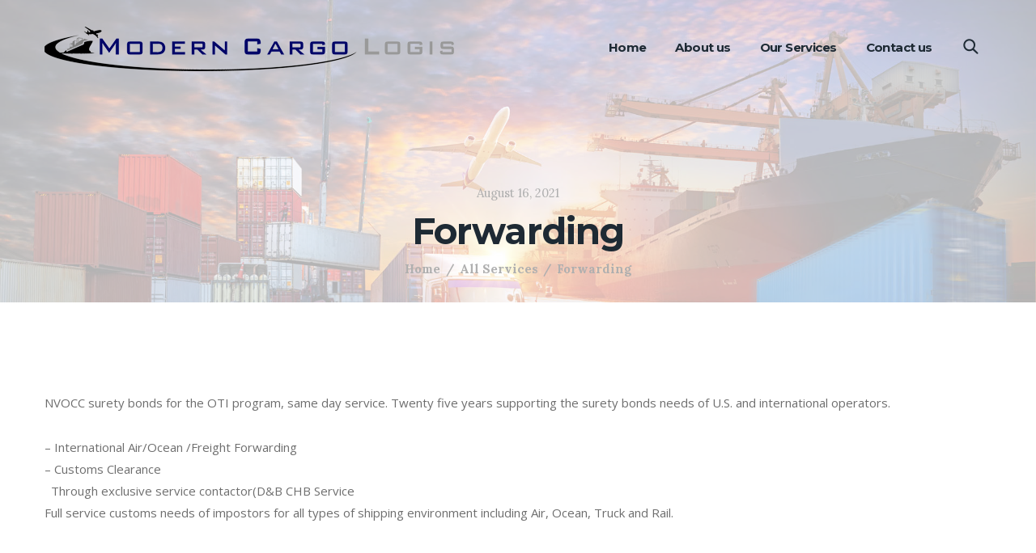

--- FILE ---
content_type: text/html; charset=UTF-8
request_url: http://mclogis.com/services/forwarding/
body_size: 30071
content:
<!DOCTYPE html>
<html lang="en-US" class="no-js scheme_default">
<head>
	<title>Forwarding &#8211; MODERN CARGO LOGIS</title>
<meta name='robots' content='max-image-preview:large' />
		<meta charset="UTF-8">
		<meta name="viewport" content="width=device-width, initial-scale=1, maximum-scale=1">
		<link rel="profile" href="//gmpg.org/xfn/11">
		<link rel="pingback" href="http://mclogis.com/xmlrpc.php">
		<link rel='dns-prefetch' href='//fonts.googleapis.com' />
<link rel='dns-prefetch' href='//s.w.org' />
<link rel="alternate" type="application/rss+xml" title="MODERN CARGO LOGIS &raquo; Feed" href="http://mclogis.com/feed/" />
<link rel="alternate" type="application/rss+xml" title="MODERN CARGO LOGIS &raquo; Comments Feed" href="http://mclogis.com/comments/feed/" />
		<script type="text/javascript">
			window._wpemojiSettings = {"baseUrl":"https:\/\/s.w.org\/images\/core\/emoji\/13.1.0\/72x72\/","ext":".png","svgUrl":"https:\/\/s.w.org\/images\/core\/emoji\/13.1.0\/svg\/","svgExt":".svg","source":{"concatemoji":"http:\/\/mclogis.com\/wp-includes\/js\/wp-emoji-release.min.js?ver=5.8.12"}};
			!function(e,a,t){var n,r,o,i=a.createElement("canvas"),p=i.getContext&&i.getContext("2d");function s(e,t){var a=String.fromCharCode;p.clearRect(0,0,i.width,i.height),p.fillText(a.apply(this,e),0,0);e=i.toDataURL();return p.clearRect(0,0,i.width,i.height),p.fillText(a.apply(this,t),0,0),e===i.toDataURL()}function c(e){var t=a.createElement("script");t.src=e,t.defer=t.type="text/javascript",a.getElementsByTagName("head")[0].appendChild(t)}for(o=Array("flag","emoji"),t.supports={everything:!0,everythingExceptFlag:!0},r=0;r<o.length;r++)t.supports[o[r]]=function(e){if(!p||!p.fillText)return!1;switch(p.textBaseline="top",p.font="600 32px Arial",e){case"flag":return s([127987,65039,8205,9895,65039],[127987,65039,8203,9895,65039])?!1:!s([55356,56826,55356,56819],[55356,56826,8203,55356,56819])&&!s([55356,57332,56128,56423,56128,56418,56128,56421,56128,56430,56128,56423,56128,56447],[55356,57332,8203,56128,56423,8203,56128,56418,8203,56128,56421,8203,56128,56430,8203,56128,56423,8203,56128,56447]);case"emoji":return!s([10084,65039,8205,55357,56613],[10084,65039,8203,55357,56613])}return!1}(o[r]),t.supports.everything=t.supports.everything&&t.supports[o[r]],"flag"!==o[r]&&(t.supports.everythingExceptFlag=t.supports.everythingExceptFlag&&t.supports[o[r]]);t.supports.everythingExceptFlag=t.supports.everythingExceptFlag&&!t.supports.flag,t.DOMReady=!1,t.readyCallback=function(){t.DOMReady=!0},t.supports.everything||(n=function(){t.readyCallback()},a.addEventListener?(a.addEventListener("DOMContentLoaded",n,!1),e.addEventListener("load",n,!1)):(e.attachEvent("onload",n),a.attachEvent("onreadystatechange",function(){"complete"===a.readyState&&t.readyCallback()})),(n=t.source||{}).concatemoji?c(n.concatemoji):n.wpemoji&&n.twemoji&&(c(n.twemoji),c(n.wpemoji)))}(window,document,window._wpemojiSettings);
		</script>
		<style type="text/css">
img.wp-smiley,
img.emoji {
	display: inline !important;
	border: none !important;
	box-shadow: none !important;
	height: 1em !important;
	width: 1em !important;
	margin: 0 .07em !important;
	vertical-align: -0.1em !important;
	background: none !important;
	padding: 0 !important;
}
</style>
	<link rel='stylesheet' id='wp-block-library-css'  href='http://mclogis.com/wp-includes/css/dist/block-library/style.min.css?ver=5.8.12' type='text/css' media='all' />
<link rel='stylesheet' id='contact-form-7-css'  href='http://mclogis.com/wp-content/plugins/contact-form-7/includes/css/styles.css?ver=5.4.2' type='text/css' media='all' />
<link rel='stylesheet' id='rs-plugin-settings-css'  href='http://mclogis.com/wp-content/plugins/revslider/public/assets/css/rs6.css?ver=6.4.1' type='text/css' media='all' />
<style id='rs-plugin-settings-inline-css' type='text/css'>
#rs-demo-id {}
</style>
<link rel='stylesheet' id='trx_addons-debug-css'  href='http://mclogis.com/wp-content/plugins/trx_addons/css/trx_addons.debug.css' type='text/css' media='all' />
<link rel='stylesheet' id='trx_addons-events-css'  href='http://mclogis.com/wp-content/plugins/trx_addons/api/the-events-calendar/the-events-calendar.css' type='text/css' media='all' />
<link rel='stylesheet' id='trx_addons-editor-css'  href='http://mclogis.com/wp-content/plugins/trx_addons/editor/css/trx_addons.editor.css' type='text/css' media='all' />
<link rel='stylesheet' id='trx_addons-sc-css'  href='http://mclogis.com/wp-content/plugins/trx_addons/shortcodes/shortcodes.css' type='text/css' media='all' />
<link rel='stylesheet' id='trx_addons-icons-css'  href='http://mclogis.com/wp-content/plugins/trx_addons/css/font-icons/css/trx_addons_icons-embedded.css?ver=5.8.12' type='text/css' media='all' />
<link rel='stylesheet' id='swiperslider-css'  href='http://mclogis.com/wp-content/plugins/trx_addons/js/swiper/swiper.css' type='text/css' media='all' />
<link rel='stylesheet' id='magnific-popup-css'  href='http://mclogis.com/wp-content/plugins/trx_addons/js/magnific/magnific-popup.css' type='text/css' media='all' />
<link rel='stylesheet' id='trx_addons-css'  href='http://mclogis.com/wp-content/plugins/trx_addons/css/trx_addons.front.css' type='text/css' media='all' />
<link rel='stylesheet' id='trx_addons-hovers-css'  href='http://mclogis.com/wp-content/plugins/trx_addons/css/trx_addons.hovers.css' type='text/css' media='all' />
<link rel='stylesheet' id='trx_addons-animation-css'  href='http://mclogis.com/wp-content/plugins/trx_addons/css/trx_addons.animation.css?ver=5.8.12' type='text/css' media='all' />
<link rel='stylesheet' id='trx_socials-icons-css'  href='http://mclogis.com/wp-content/plugins/trx_socials/assets/css/font_icons/css/trx_socials_icons.css' type='text/css' media='all' />
<link rel='stylesheet' id='trx_socials-widget_instagram-css'  href='http://mclogis.com/wp-content/plugins/trx_socials/widgets/instagram/instagram.css' type='text/css' media='all' />
<link rel='stylesheet' id='parent-style-css'  href='http://mclogis.com/wp-content/themes/translogic/style.css?ver=5.8.12' type='text/css' media='all' />
<link rel='stylesheet' id='trx_addons-cpt_layouts-css'  href='http://mclogis.com/wp-content/plugins/trx_addons/cpt/layouts/layouts.css' type='text/css' media='all' />
<link rel='stylesheet' id='trx_addons-sc_layouts_logo-css'  href='http://mclogis.com/wp-content/plugins/trx_addons/cpt/layouts/shortcodes/logo/logo.css' type='text/css' media='all' />
<link rel='stylesheet' id='trx_addons-sc_layouts_search-css'  href='http://mclogis.com/wp-content/plugins/trx_addons/cpt/layouts/shortcodes/search/search.css' type='text/css' media='all' />
<link rel='stylesheet' id='trx_addons-sc_layouts_cart-css'  href='http://mclogis.com/wp-content/plugins/trx_addons/cpt/layouts/shortcodes/cart/cart.css' type='text/css' media='all' />
<link rel='stylesheet' id='trx_addons-sc_layouts_menu-css'  href='http://mclogis.com/wp-content/plugins/trx_addons/cpt/layouts/shortcodes/menu/menu.css' type='text/css' media='all' />
<link rel='stylesheet' id='trx_addons-sc_layouts_title-css'  href='http://mclogis.com/wp-content/plugins/trx_addons/cpt/layouts/shortcodes/title/title.css' type='text/css' media='all' />
<link rel='stylesheet' id='trx_addons-cpt_services-css'  href='http://mclogis.com/wp-content/plugins/trx_addons/cpt/services/services.css' type='text/css' media='all' />
<link rel='stylesheet' id='trx_addons-cpt_team-css'  href='http://mclogis.com/wp-content/plugins/trx_addons/cpt/team/team.css' type='text/css' media='all' />
<link rel='stylesheet' id='trx_addons-cpt_testimonials-css'  href='http://mclogis.com/wp-content/plugins/trx_addons/cpt/testimonials/testimonials.css' type='text/css' media='all' />
<link rel='stylesheet' id='trx_addons-widget_audio-css'  href='http://mclogis.com/wp-content/plugins/trx_addons/widgets/audio/audio.css' type='text/css' media='all' />
<link rel='stylesheet' id='trx_addons-widget_banner-css'  href='http://mclogis.com/wp-content/plugins/trx_addons/widgets/banner/banner.css' type='text/css' media='all' />
<link rel='stylesheet' id='trx_addons-widget_categories_list-css'  href='http://mclogis.com/wp-content/plugins/trx_addons/widgets/categories_list/categories_list.css' type='text/css' media='all' />
<link rel='stylesheet' id='trx_addons-widget_contacts-css'  href='http://mclogis.com/wp-content/plugins/trx_addons/widgets/contacts/contacts.css' type='text/css' media='all' />
<link rel='stylesheet' id='trx_addons-widget_slider-css'  href='http://mclogis.com/wp-content/plugins/trx_addons/widgets/slider/slider.css' type='text/css' media='all' />
<link rel='stylesheet' id='trx_addons-widget_video-css'  href='http://mclogis.com/wp-content/plugins/trx_addons/widgets/video/video.css' type='text/css' media='all' />
<link rel='stylesheet' id='trx_addons-sc_action-css'  href='http://mclogis.com/wp-content/plugins/trx_addons/shortcodes/action/action.css' type='text/css' media='all' />
<link rel='stylesheet' id='trx_addons-sc_anchor-css'  href='http://mclogis.com/wp-content/plugins/trx_addons/shortcodes/anchor/anchor.css' type='text/css' media='all' />
<link rel='stylesheet' id='trx_addons-sc_blogger-css'  href='http://mclogis.com/wp-content/plugins/trx_addons/shortcodes/blogger/blogger.css' type='text/css' media='all' />
<link rel='stylesheet' id='trx_addons-sc_button-css'  href='http://mclogis.com/wp-content/plugins/trx_addons/shortcodes/button/button.css' type='text/css' media='all' />
<link rel='stylesheet' id='trx_addons-sc_content-css'  href='http://mclogis.com/wp-content/plugins/trx_addons/shortcodes/content/content.css' type='text/css' media='all' />
<link rel='stylesheet' id='trx_addons-sc_form-css'  href='http://mclogis.com/wp-content/plugins/trx_addons/shortcodes/form/form.css' type='text/css' media='all' />
<link rel='stylesheet' id='trx_addons-sc_googlemap-css'  href='http://mclogis.com/wp-content/plugins/trx_addons/shortcodes/googlemap/googlemap.css' type='text/css' media='all' />
<link rel='stylesheet' id='trx_addons-sc_icons-css'  href='http://mclogis.com/wp-content/plugins/trx_addons/shortcodes/icons/icons.css' type='text/css' media='all' />
<link rel='stylesheet' id='trx_addons-sc_price-css'  href='http://mclogis.com/wp-content/plugins/trx_addons/shortcodes/price/price.css' type='text/css' media='all' />
<link rel='stylesheet' id='trx_addons-sc_promo-css'  href='http://mclogis.com/wp-content/plugins/trx_addons/shortcodes/promo/promo.css' type='text/css' media='all' />
<link rel='stylesheet' id='trx_addons-sc_skills-css'  href='http://mclogis.com/wp-content/plugins/trx_addons/shortcodes/skills/skills.css' type='text/css' media='all' />
<link rel='stylesheet' id='trx_addons-sc_title-css'  href='http://mclogis.com/wp-content/plugins/trx_addons/shortcodes/title/title.css' type='text/css' media='all' />
<link rel='stylesheet' id='translogic-font-google_fonts-css'  href='http://fonts.googleapis.com/css?family=Open+Sans%3A300%2C300italic%2C400%2C400italic%2C700%2C700italic%7CMontserrat%3A400%2C700%7CLora%3A400%2C400i%2C700%2C700i&#038;subset=latin%2Clatin-ext&#038;ver=5.8.12' type='text/css' media='all' />
<link rel='stylesheet' id='fontello-css'  href='http://mclogis.com/wp-content/themes/translogic/css/fontello/css/fontello-embedded.css?ver=5.8.12' type='text/css' media='all' />
<link rel='stylesheet' id='translogic-main-css'  href='http://mclogis.com/wp-content/themes/translogic/style.css' type='text/css' media='all' />
<style id='translogic-main-inline-css' type='text/css'>
body{font-family:"Open Sans",sans-serif;	font-size:1rem;	font-weight:400;	font-style:normal;	line-height:1.866em;	text-decoration:none;	text-transform:none}p,ul,ol,dl,blockquote,address{margin-top:0em;	margin-bottom:1.9em}h1{font-family:"Montserrat",sans-serif;	font-size:2.67rem;	font-weight:600;	font-style:normal;	line-height:1.15em;	text-decoration:none;	text-transform:none;	letter-spacing:-0.02em;	margin-top:0em;	margin-bottom:0.5833em}h2{font-family:"Montserrat",sans-serif;	font-size:1.867rem;	font-weight:600;	font-style:normal;	line-height:1.321em;	text-decoration:none;	text-transform:none;	letter-spacing:-0.02em;	margin-top:0em;	margin-bottom:1.2em}h3{font-family:"Montserrat",sans-serif;	font-size:1.467em;	font-weight:600;	font-style:normal;	line-height:1.409em;	text-decoration:none;	text-transform:none;	letter-spacing:-0.02em;	margin-top:0em;	margin-bottom:0.85em}h4{font-family:"Montserrat",sans-serif;	font-size:1.2em;	font-weight:400;	font-style:normal;	line-height:1.47em;	text-decoration:none;	text-transform:none;	letter-spacing:-0.02em;	margin-top:0em;	margin-bottom:1.2em}h5{font-family:"Montserrat",sans-serif;	font-size:1.067em;	font-weight:500;	font-style:normal;	line-height:1.625em;	text-decoration:none;	text-transform:none;	letter-spacing:-0.02em;	margin-top:0em;	margin-bottom:1.25em}h6{font-family:"Montserrat",sans-serif;	font-size:1em;	font-weight:400;	font-style:normal;	line-height:1.6em;	text-decoration:none;	text-transform:none;	letter-spacing:-0.02em;	margin-top:0em;	margin-bottom:0.85em}input[type="text"],input[type="number"],input[type="email"],input[type="tel"],input[type="search"],input[type="password"],textarea,textarea.wp-editor-area,.select_container,select,.select_container select{font-family:"Open Sans",sans-serif;	font-size:12px;	font-weight:400;	font-style:normal;	line-height:1.2em;	text-decoration:none;	text-transform:none}button,input[type="button"],input[type="reset"],input[type="submit"],.theme_button,.gallery_preview_show .post_readmore,.more-link,.translogic_tabs .translogic_tabs_titles li a{font-family:"Montserrat",sans-serif;	font-size:12px;	font-weight:400;	font-style:normal;	line-height:1.5em;	text-decoration:none;	text-transform:none;	letter-spacing:0.02em}.top_panel .slider_engine_revo .slide_title{font-family:"Montserrat",sans-serif}blockquote>a,blockquote>p>a,blockquote>cite,blockquote>p>cite,mark,ins,.logo_text,.post_price.price,.theme_scroll_down,.page_links>span:not(.page_links_title),.page_links>a,.comments_pagination .page-numbers,.nav-links .page-numbers,.widget_product_tag_cloud a,.widget_tag_cloud a,.post_item_single .post_content .post_tags,.single .nav-links a .nav-arrow,.sc_blogger_item_author .post_meta .post_meta_item,.sc_layouts_row_type_narrow .sc_layouts_item{font-family:"Montserrat",sans-serif}.post_meta{font-family:"Lora",serif;	font-size:1em;	font-weight:400;	font-style:normal;	line-height:1.5em;	text-decoration:none;	text-transform:none; margin-top:0.4em}em,i,.post-date,.rss-date .post_date,.post_meta_item,.post_counters_item,.comments_list_wrap .comment_date,.comments_list_wrap .comment_time,.comments_list_wrap .comment_counters,.top_panel .slider_engine_revo .slide_subtitle,.logo_slogan,fieldset legend,figure figcaption,.wp-caption .wp-caption-text,.wp-caption .wp-caption-dd,.wp-caption-overlay .wp-caption .wp-caption-text,.wp-caption-overlay .wp-caption .wp-caption-dd,.format-audio .post_featured .post_audio_author,.post_item_single .post_content .post_meta,.author_bio .author_link,.comments_list_wrap .comment_posted,.comments_list_wrap .comment_reply,.widget_area .post_item .post_categories,aside .post_item .post_categories,.widget_area .post_item .post_info,aside .post_item .post_info,.single .nav-links .meta-nav,.single .nav-links .post_date,.related_wrap .related_item_style_2 .post_date,.sc_blogger_item_author .post_meta .post_meta_item span,address,.breadcrumbs,.widget_categories li,aside ul#menu-quick-links{font-family:"Lora",serif}.search_wrap .search_results .post_meta_item,.search_wrap .search_results .post_counters_item{font-family:"Open Sans",sans-serif}.logo_text{font-family:"Montserrat",sans-serif;	font-size:1.8em;	font-weight:400;	font-style:normal;	line-height:1.25em;	text-decoration:none;	text-transform:uppercase;	letter-spacing:1px}.logo_footer_text{font-family:"Montserrat",sans-serif}.menu_main_nav_area{font-size:1em;	line-height:1.5em}.menu_main_nav>li,.menu_main_nav>li>a{font-family:"Montserrat",sans-serif;	font-weight:600;	font-style:normal;	text-decoration:none;	text-transform:none;	letter-spacing:-0.04em}.menu_main_nav>li ul,.menu_main_nav>li ul>li,.menu_main_nav>li ul>li>a{font-family:"Varela",sans-serif;	font-size:13px;	font-weight:300;	font-style:normal;	line-height:1.5em;	text-decoration:none;	text-transform:none;	letter-spacing:0px}.menu_mobile .menu_mobile_nav_area>ul>li,.menu_mobile .menu_mobile_nav_area>ul>li>a{font-family:"Montserrat",sans-serif}.menu_mobile .menu_mobile_nav_area>ul>li li,.menu_mobile .menu_mobile_nav_area>ul>li li>a{font-family:"Varela",sans-serif}.sc_layouts_row,.sc_layouts_row input[type="text"]{font-family:"Montserrat",sans-serif;	font-size:1em;	font-weight:600;	font-style:normal;	line-height:1.5em}.sc_layouts_row .sc_button_wrap .sc_button{font-family:"Montserrat",sans-serif;	font-size:12px;	font-weight:400;	font-style:normal;	line-height:1.5em;	text-decoration:none;	text-transform:none;	letter-spacing:0.02em}.sc_layouts_menu_nav>li,.sc_layouts_menu_nav>li>a{font-family:"Montserrat",sans-serif;	font-weight:600;	font-style:normal;	text-decoration:none;	text-transform:none;	letter-spacing:-0.04em}.sc_layouts_menu_nav>li ul,.sc_layouts_menu_nav>li ul>li,.sc_layouts_menu_nav>li ul>li>a{font-family:"Varela",sans-serif;	font-size:13px;	font-weight:300;	font-style:normal;	line-height:1.5em;	text-decoration:none;	text-transform:none;	letter-spacing:0px}.sc_dishes_compact .sc_services_item_title,.sc_services_iconed .sc_services_item_title{font-family:"Open Sans",sans-serif}.toc_menu_item .toc_menu_description,.sc_recent_news .post_item .post_footer .post_counters .post_counters_item,.sc_item_subtitle.sc_item_title_style_shadow,.sc_item_button a,.sc_form button,.sc_button_simple,.sc_action_item_link,.sc_icons_title,.sc_item_subtitle,.sc_price_title,.sc_price_price,.sc_price_link,.sc_price_subtitle,.sc_courses_default .sc_courses_item_price,.sc_courses_default .trx_addons_hover_content .trx_addons_hover_links a,.sc_promo_modern .sc_promo_link2 span+span,.sc_skills_counter .sc_skills_total,.sc_skills_pie.sc_skills_compact_off .sc_skills_total,.slider_swiper .slide_info.slide_info_large .slide_title,.slider_style_modern .slider_controls_label span + span,.slider_pagination_wrap,.sc_slider_controller_info,.sc_skills_pie.sc_skills_compact_off .sc_skills_item_title,.sc_skills_counter .sc_skills_item_title,.sc_testimonials_item_author_title,.sc_testimonials_item_author_subtitle,.sc_promo_link2,.sc_team .sc_team_item_subtitle,.sc_services.sc_services_list .sc_services_item_subtitle{font-family:"Montserrat",sans-serif}.mejs-container *,.sc_item_button .sc_button_simple,.sc_recent_news .post_item .post_meta,.sc_action_item_description,.sc_price_description,.sc_courses_default .sc_courses_item_date,.sc_promo_modern .sc_promo_link2 span,.slider_style_modern .slider_controls_label span,.slider_titles_outside_wrap .slide_cats,.slider_titles_outside_wrap .slide_subtitle,.sc_dishes .sc_dishes_item_subtitle,.sc_services .sc_services_item_subtitle,.team_member_page .team_member_brief_info_text,.sc_testimonials_item_content:before,ul[class*="trx_addons_list"],ol[class*="trx_addons_list"],.sc_testimonials_item_content{font-family:"Lora",serif}.vc_tta.vc_tta-accordion .vc_tta-panel-title .vc_tta-title-text{font-family:"Open Sans",sans-serif}.vc_progress_bar.vc_progress_bar_narrow .vc_single_bar .vc_label,.vc_progress_bar.vc_progress_bar_narrow .vc_single_bar .vc_label .vc_label_units{font-family:"Montserrat",sans-serif}.scheme_default h1,.scheme_default h2,.scheme_default h3,.scheme_default h4,.scheme_default h5,.scheme_default h6,.scheme_default h1 a,.scheme_default h2 a,.scheme_default h3 a,.scheme_default h4 a,.scheme_default h5 a,.scheme_default h6 a,.scheme_default li a{color:#1e2a34}.scheme_default h1 i,.scheme_default h2 i,.scheme_default h1 a:hover,.scheme_default h2 a:hover,.scheme_default h3 a:hover,.scheme_default h4 a:hover,.scheme_default h5 a:hover,.scheme_default h6 a:hover,.scheme_default li a:hover{color:#df3629}.scheme_default dt,.scheme_default b,.scheme_default strong,.scheme_default i,.scheme_default em,.scheme_default ins{color:#1e2a34}.scheme_default s,.scheme_default strike{color:#afafaf}.scheme_default a{color:#df3629}.scheme_default a:hover{color:#3d65b8}.scheme_default section>blockquote,.scheme_default div:not(.is-style-solid-color)>blockquote,.scheme_default figure:not(.is-style-solid-color)>blockquote{color:#6e6e6e;	background-color:#f7f6f2}.scheme_default blockquote:before{color:#3d65b8}.scheme_default blockquote a,.scheme_default blockquote>a,.scheme_default blockquote>p>a,.scheme_default blockquote>cite,.scheme_default blockquote>p>cite{color:#1e2a34}.scheme_default blockquote a:hover{color:#df3629}.scheme_default table th,.scheme_default table th + th,.scheme_default table td + th{border-color:rgba(255,255,255,0.2)}.scheme_default table td,.scheme_default table th + td,.scheme_default table td + td,.scheme_default .wp-block-table.is-style-stripes td,.scheme_default .wp-block-table.is-style-stripes th{color:#6e6e6e;	border-color:#f0efeb}/*table>tbody>tr:first-child>td,*/.scheme_default table th{color:#ffffff;	background-color:#1e2a34}.scheme_default table a{color:#6e6e6e}.scheme_default table th a{color:#ffffff}.scheme_default table>tbody>tr>td{background-color:#f7f6f2}.scheme_default table th a:hover{color:#ffffff}.scheme_default address{color:#afafaf}.scheme_default hr{border-color:#e5e5e5}.scheme_default figure figcaption,.scheme_default .wp-caption .wp-caption-text,.scheme_default .wp-caption .wp-caption-dd,.scheme_default .wp-caption-overlay .wp-caption .wp-caption-text,.scheme_default .wp-caption-overlay .wp-caption .wp-caption-dd{color:#ffffff;	background-color:rgba(30,42,52,0.5)}.scheme_default ul>li:before{color:#df3629}.scheme_default fieldset{border-color:#e5e5e5}.scheme_default fieldset legend{color:#1e2a34;	background-color:#ffffff}.scheme_default input[type="text"],.scheme_default input[type="number"],.scheme_default input[type="email"],.scheme_default input[type="tel"],.scheme_default input[type="search"],.scheme_default input[type="password"],.scheme_default .widget_search form,.scheme_default .select_container,.scheme_default .select_container:before,.scheme_default .select2-container .select2-choice,.scheme_default textarea,.scheme_default textarea.wp-editor-area{color:#af9e8b;	border-color:#f7f6f2;	background-color:#f7f6f2}.scheme_default input[placeholder]::-webkit-input-placeholder{color:#af9e8b; opacity:1}.scheme_default textarea[placeholder]::-webkit-input-placeholder{color:#af9e8b; opacity:1}.scheme_default input[placeholder]::-moz-placeholder{color:#af9e8b; opacity:1}.scheme_default textarea[placeholder]::-moz-placeholder{color:#af9e8b; opacity:1}.scheme_default input[placeholder]:-ms-input-placeholder{color:#af9e8b; opacity:1}.scheme_default textarea[placeholder]:-ms-input-placeholder{color:#af9e8b; opacity:1}.scheme_default input[placeholder]::placeholder{color:#af9e8b; opacity:1}.scheme_default textarea[placeholder]::placeholder{color:#af9e8b; opacity:1}.scheme_default .wpcf7 input[type="text"],.scheme_default .wpcf7 input[type="email"],.scheme_default .wpcf7 select,.scheme_default .wpcf7 .select_container:before,.scheme_default .wpcf7 textarea{background-color:#ffffff !important}.scheme_default .wpcf7 .wpcf7-submit.sc_button_hover_slide_left{background:linear-gradient(to right,	#1e2a34 50%,#3d65b8 50%) no-repeat scroll right bottom / 210% 100% #3d65b8 !important}.scheme_default .wpcf7 .wpcf7-submit.sc_button_hover_slide_left:hover{background-position:left bottom !important}.scheme_default .select_container select{color:#af9e8b}.scheme_default input[type="text"]:focus,.scheme_default input[type="number"]:focus,.scheme_default input[type="email"]:focus,.scheme_default input[type="tel"]:focus,.scheme_default input[type="search"]:focus,.scheme_default input[type="password"]:focus,.scheme_default .select_container:hover,.scheme_default .select_container:before:hover,.scheme_default select option:hover,.scheme_default select option:focus,.scheme_default .select2-container .select2-choice:hover,.scheme_default textarea:focus,.scheme_default textarea.wp-editor-area:focus{color:#8f8d87;	border-color:#e6e5e1;	background-color:#f7f6f2}.scheme_default .select_container select:focus{color:#8f8d87;	border-color:#e6e5e1}.scheme_default .select_container:after{color:#af9e8b}.scheme_default .select_container:hover:after{color:#8f8d87}.scheme_default .widget_search form:hover:after{color:#8f8d87}.scheme_default input::-webkit-input-placeholder,.scheme_default textarea::-webkit-input-placeholder{color:#af9e8b}.scheme_default form.wpcf7-form .contact_us .wpcf7-acceptance input[type="checkbox"] + span:before,.scheme_default form.wpcf7-form .contact_us .wpcf7-wpgdprc input[type="checkbox"] + span:before,.scheme_default input[type="radio"] + label:before,.scheme_default input[type="checkbox"] + label:before{border-color:#f7f6f2;	background-color:#f7f6f2}.scheme_default button,.scheme_default input[type="reset"],.scheme_default input[type="submit"],.scheme_default input[type="button"]{background-color:#df3629;	color:#ffffff}.scheme_default input[type="submit"]:hover,.scheme_default input[type="reset"]:hover,.scheme_default input[type="button"]:hover,.scheme_default button:hover,.scheme_default input[type="submit"]:focus,.scheme_default input[type="reset"]:focus,.scheme_default input[type="button"]:focus,.scheme_default button:focus{background-color:#1e2a34;	color:#ffffff}.scheme_default .wp-editor-container input[type="button"]{background-color:#f7f6f2;	border-color:#f0efeb;	color:#1e2a34;	-webkit-box-shadow:0 1px 0 0 #f0efeb; -moz-box-shadow:0 1px 0 0 #f0efeb; box-shadow:0 1px 0 0 #f0efeb}.scheme_default .wp-editor-container input[type="button"]:hover,.scheme_default .wp-editor-container input[type="button"]:focus{background-color:#f7f6f2;	border-color:#f0efeb;	color:#df3629}.scheme_default .select2-results{color:#8f8d87;	border-color:#e6e5e1;	background:#f7f6f2}.scheme_default .select2-results .select2-highlighted{color:#8f8d87;	background:#f7f6f2}.scheme_default .sticky{border-color:#e5e5e5}.scheme_default .sticky .label_sticky{border-top-color:#df3629}.scheme_default body{color:#6e6e6e;	background-color:#ffffff}.scheme_default .wpb_wrapper{color:#6e6e6e}.scheme_default #page_preloader,.scheme_default.header_position_under .page_content_wrap,.scheme_default .page_wrap{background-color:#ffffff}.scheme_default .preloader_wrap>div{background-color:#df3629}.scheme_default.top_panel.with_bg_image:before{background-color:rgba(255,255,255,0.7)}.scheme_default .top_panel .slider_engine_revo .slide_subtitle{color:#df3629}.scheme_default .sc_layouts_row_delimiter,.scheme_default.sc_layouts_row_delimiter{border-color:#e5e5e5}.scheme_default .sc_layouts_item_icon{color:#afafaf}.scheme_default .sc_layouts_item_details_line1{color:#df3629}.scheme_default .sc_layouts_item_details_line2{color:#1e2a34}.scheme_default .sc_layouts_row_fixed_on{background-color:rgba(255,255,255,0.9)}/* Row type:Narrow */.scheme_default .sc_layouts_row_type_narrow{background-color:#f7f6f2}.scheme_default .sc_layouts_row_type_narrow .sc_layouts_item,.scheme_default.sc_layouts_row_type_narrow .sc_layouts_item{color:#6e6e6e}.scheme_default .sc_layouts_row_type_narrow .sc_layouts_item a,.scheme_default.sc_layouts_row_type_narrow .sc_layouts_item a{color:#6e6e6e}.scheme_default .sc_layouts_row_type_narrow .sc_layouts_item a:hover,.scheme_default .sc_layouts_row_type_narrow .sc_layouts_item a:hover .sc_layouts_item_icon,.scheme_default.sc_layouts_row_type_narrow .sc_layouts_item a:hover,.scheme_default.sc_layouts_row_type_narrow .sc_layouts_item a:hover .sc_layouts_item_icon{color:#1e2a34}.scheme_default .sc_layouts_row_type_narrow .sc_layouts_item_icon,.scheme_default.sc_layouts_row_type_narrow .sc_layouts_item_icon{color:#df3629}.scheme_default .sc_layouts_row_type_narrow .sc_layouts_item_details_line1,.scheme_default .sc_layouts_row_type_narrow .sc_layouts_item_details_line2,.scheme_default.sc_layouts_row_type_narrow .sc_layouts_item_details_line1,.scheme_default.sc_layouts_row_type_narrow .sc_layouts_item_details_line2{color:#6e6e6e}.scheme_default .sc_layouts_row_type_narrow .socials_wrap .social_item a,.scheme_default.sc_layouts_row_type_narrow .socials_wrap .social_item a{background-color:transparent;	color:#df3629}.scheme_default .sc_layouts_row_type_narrow .socials_wrap .social_item a:hover,.scheme_default.sc_layouts_row_type_narrow .socials_wrap .social_item a:hover{background-color:transparent;	color:#3d65b8}.scheme_default .sc_layouts_row_type_narrow .sc_button_wrap .sc_button,.scheme_default.sc_layouts_row_type_narrow .sc_button_wrap .sc_button{background-color:#3d65b8;	border-color:#3d65b8;	color:#ffffff}.scheme_default .sc_layouts_row_type_narrow .sc_button_wrap .sc_button:hover,.scheme_default.sc_layouts_row_type_narrow .sc_button_wrap .sc_button:hover{background-color:#df3629;	border-color:#df3629;	color:#ffffff !important}.scheme_default .sc_layouts_row_type_narrow .search_wrap .search_submit,.scheme_default.sc_layouts_row_type_narrow .search_wrap .search_submit{background-color:transparent;	color:#df3629}.scheme_default .post_item_none_search .search_wrap .search_submit,.scheme_default .post_item_none_archive .search_wrap .search_submit{background-color:transparent;	color:#afafaf}.scheme_default .post_item_none_search .search_wrap .search_submit:hover,.scheme_default .post_item_none_archive .search_wrap .search_submit:hover{background-color:transparent;	color:#df3629}/* Row type:Compact */.scheme_default .sc_layouts_row_type_compact .sc_layouts_item,.scheme_default.sc_layouts_row_type_compact .sc_layouts_item{color:#6e6e6e}.scheme_default .sc_layouts_row_type_compact .sc_layouts_item a,.scheme_default.sc_layouts_row_type_compact .sc_layouts_item a{color:#6e6e6e}.scheme_default .sc_layouts_row_type_compact .sc_layouts_item a:hover,.scheme_default.sc_layouts_row_type_compact .sc_layouts_item a:hover,.scheme_default .sc_layouts_row_type_compact .sc_layouts_item a:hover .sc_layouts_item_icon,.scheme_default.sc_layouts_row_type_compact .sc_layouts_item a:hover .sc_layouts_item_icon{color:#1e2a34}.scheme_default .sc_layouts_row_type_compact .sc_layouts_item_icon,.scheme_default.sc_layouts_row_type_compact .sc_layouts_item_icon{color:#df3629}.scheme_default .sc_layouts_row_type_compact .sc_layouts_item_details_line1,.scheme_default .sc_layouts_row_type_compact .sc_layouts_item_details_line2,.scheme_default.sc_layouts_row_type_compact .sc_layouts_item_details_line1,.scheme_default.sc_layouts_row_type_compact .sc_layouts_item_details_line2{color:#6e6e6e}.scheme_default .sc_layouts_row_type_compact .socials_wrap .social_item a,.scheme_default.sc_layouts_row_type_compact .socials_wrap .social_item a{background-color:transparent;	color:#1e2a34}.scheme_default .sc_layouts_row_type_compact .socials_wrap .social_item a:hover,.scheme_default.sc_layouts_row_type_compact .socials_wrap .social_item a:hover{background-color:transparent;	color:#3d65b8}.scheme_default .sc_layouts_row_type_compact .search_wrap .search_submit,.scheme_default.sc_layouts_row_type_compact .search_wrap .search_submit{background-color:transparent;	color:#1e2a34}.scheme_default .sc_layouts_row_type_compact .search_wrap .search_submit:hover,.scheme_default.sc_layouts_row_type_compact .search_wrap .search_submit:hover{background-color:transparent;	color:#3d65b8}.scheme_default .sc_layouts_row_type_compact .search_wrap.search_style_normal .search_submit,.scheme_default.sc_layouts_row_type_compact .search_wrap.search_style_normal .search_submit{color:#df3629}.scheme_default .sc_layouts_row_type_compact .search_wrap.search_style_normal .search_submit:hover,.scheme_default.sc_layouts_row_type_compact .search_wrap.search_style_normal .search_submit:hover{color:#3d65b8}/* Row type:Normal */.scheme_default .sc_layouts_row_type_normal .sc_layouts_item,.scheme_default.sc_layouts_row_type_normal .sc_layouts_item{color:#6e6e6e}.scheme_default .sc_layouts_row_type_normal .sc_layouts_item a,.scheme_default .sc_layouts_row_type_normal .sc_layouts_item .sc_layouts_menu_mobile_button a .sc_layouts_item_icon ,.scheme_default.sc_layouts_row_type_normal .sc_layouts_item a{color:#1e2a34}.scheme_default .sc_layouts_row_type_normal .sc_layouts_item a:hover,.scheme_default.sc_layouts_row_type_normal .sc_layouts_item a:hover,.scheme_default .sc_layouts_row_type_normal .sc_layouts_item a:hover .sc_layouts_item_icon,.scheme_default.sc_layouts_row_type_normal .sc_layouts_item a:hover .sc_layouts_item_icon{color:#df3629}.scheme_default .sc_layouts_row_type_normal .sc_layouts_item li li a,.scheme_default.sc_layouts_row_type_normal .sc_layouts_item li li a{color:rgba(255,255,255,0.7)}.scheme_default .sc_layouts_row_type_normal .sc_layouts_item li li a:hover,.scheme_default.sc_layouts_row_type_normal .sc_layouts_item li li a:hover{color:#df3629}.scheme_default .sc_layouts_row_type_normal .search_wrap .search_submit,.scheme_default.sc_layouts_row_type_normal .search_wrap .search_submit{background-color:transparent;	color:#1e2a34}.scheme_default .sc_layouts_row_type_normal .search_wrap .search_submit:hover,.scheme_default.sc_layouts_row_type_normal .search_wrap .search_submit:hover{background-color:transparent;	color:#8f8d87}.scheme_default .sc_layouts_menu_nav>li>a{color:#1e2a34}.scheme_default .sc_layouts_menu_nav>li>a:hover,.scheme_default .sc_layouts_menu_nav>li.sfHover>a,.scheme_default .sc_layouts_menu_nav>li.current-menu-item>a,.scheme_default .sc_layouts_menu_nav>li.current-menu-parent>a,.scheme_default .sc_layouts_menu_nav>li.current-menu-ancestor>a{color:#df3629 !important}.scheme_default .sc_layouts_menu_nav>li ul{background-color:#1f2e39}.scheme_default .sc_layouts_menu_nav>li li>a{color:rgba(255,255,255,0.7)}.scheme_default .sc_layouts_menu_nav>li li>a:hover,.scheme_default .sc_layouts_menu_nav>li li.sfHover>a{color:#df3629}.scheme_default .sc_layouts_menu_nav>li li.current-menu-item>a,.scheme_default .sc_layouts_menu_nav>li li.current-menu-parent>a,.scheme_default .sc_layouts_menu_nav>li li.current-menu-ancestor>a{color:#df3629}.scheme_default .sc_layouts_menu_nav>li li[class*="icon-"]:before{color:#df3629}.scheme_default .sc_layouts_menu_nav>li li[class*="icon-"]:hover:before,.scheme_default .sc_layouts_menu_nav>li li[class*="icon-"].shHover:before,.scheme_default .sc_layouts_menu_nav>li li.current-menu-item:before,.scheme_default .sc_layouts_menu_nav>li li.current-menu-parent:before,.scheme_default .sc_layouts_menu_nav>li li.current-menu-ancestor:before{color:#3d65b8}.scheme_default .sc_layouts_logo b{color:#1e2a34}.scheme_default .sc_layouts_logo i{color:#df3629}.scheme_default .sc_layouts_logo_text{color:#df3629}.scheme_default .sc_layouts_logo:hover .logo_text{color:#1e2a34}.scheme_default .logo_slogan{color:#6e6e6e}.scheme_default .socials_wrap .social_item a,.scheme_default .socials_wrap .social_item a i{color:#afafaf}.scheme_default .socials_wrap .social_item a:hover,.scheme_default .socials_wrap .social_item a:hover i{color:#1e2a34}.scheme_default .search_style_expand.search_opened{background-color:#ffffff;	border-color:#e5e5e5}.scheme_default .search_style_expand.search_opened .search_submit{color:#6e6e6e}.scheme_default .search_style_expand .search_submit:hover,.scheme_default .search_style_expand .search_submit:focus{color:#1e2a34}.scheme_default .search_style_fullscreen.search_opened .search_form_wrap{background-color:rgba(255,255,255,0.95)}.scheme_default .search_style_fullscreen.search_opened .search_form{border-color:#1e2a34}.scheme_default .search_style_fullscreen.search_opened .search_close,.scheme_default .search_style_fullscreen.search_opened .search_field,.scheme_default .search_style_fullscreen.search_opened .search_submit{color:#8f8d87}.scheme_default .search_style_fullscreen.search_opened .search_close:hover,.scheme_default .search_style_fullscreen.search_opened .search_field:hover,.scheme_default .search_style_fullscreen.search_opened .search_field:focus,.scheme_default .search_style_fullscreen.search_opened .search_submit:hover,.scheme_default .search_style_fullscreen.search_opened .search_submit:focus{color:#8f8d87}.scheme_default .search_style_fullscreen.search_opened input::-webkit-input-placeholder{color:#af9e8b; opacity:1}.scheme_default .search_style_fullscreen.search_opened input::-moz-placeholder{color:#af9e8b; opacity:1}.scheme_default .search_style_fullscreen.search_opened input:-moz-placeholder{color:#af9e8b; opacity:1}.scheme_default .search_style_fullscreen.search_opened input:-ms-input-placeholder{color:#af9e8b; opacity:1}.scheme_default .search_wrap .search_results{background-color:#ffffff;	border-color:#e5e5e5}.scheme_default .search_wrap .search_results:after{background-color:#ffffff;	border-left-color:#e5e5e5;	border-top-color:#e5e5e5}.scheme_default .search_wrap .search_results .search_results_close{color:#afafaf}.scheme_default .search_wrap .search_results .search_results_close:hover{color:#1e2a34}.scheme_default .search_results.widget_area .post_item + .post_item{border-top-color:#e5e5e5}.scheme_default.menu_side_wrap .menu_side_button{color:#1e2a34;	border-color:#f0efeb;	background-color:rgba(247,246,242,0.7)}.scheme_default.menu_side_wrap .menu_side_button:hover{color:#ffffff;	border-color:#3d65b8;	background-color:#df3629}.scheme_default .menu_side_inner,.scheme_default .menu_mobile_inner{color:#6e6e6e;	background-color:#f7f6f2}.scheme_default .menu_mobile_button{color:#1e2a34}.scheme_default .menu_mobile_button:hover{color:#df3629}.scheme_default .menu_mobile_close:before,.scheme_default .menu_mobile_close:after{border-color:#1e2a34}.scheme_default .menu_mobile_close:hover:before,.scheme_default .menu_mobile_close:hover:after{border-color:#df3629}.scheme_default .menu_mobile_inner a{color:#1e2a34}.scheme_default .menu_mobile_inner a:hover,.scheme_default .menu_mobile_inner .current-menu-ancestor>a,.scheme_default .menu_mobile_inner .current-menu-item>a{color:#df3629}.scheme_default .menu_mobile_inner .search_mobile .search_submit{color:#af9e8b}.scheme_default .menu_mobile_inner .search_mobile .search_submit:focus,.scheme_default .menu_mobile_inner .search_mobile .search_submit:hover{color:#8f8d87}.scheme_default .menu_mobile_inner .social_item a{color:#df3629}.scheme_default .menu_mobile_inner .social_item a:hover{color:#1e2a34}.scheme_default .sc_layouts_title .sc_layouts_title_meta{color:#6e6e6e}.scheme_default .sc_layouts_title .sc_layouts_title_description{color:#afafaf}.scheme_default .sc_layouts_title_breadcrumbs{color:#afafaf}.scheme_default .sc_layouts_title_breadcrumbs a{color:#afafaf !important}.scheme_default .sc_layouts_title_breadcrumbs a:hover{color:#1e2a34 !important}.scheme_default .translogic_tabs .translogic_tabs_titles li a{color:#1e2a34;	background-color:#f7f6f2}.scheme_default .translogic_tabs .translogic_tabs_titles li a:hover{color:#ffffff;	background-color:#df3629}.scheme_default .translogic_tabs .translogic_tabs_titles li.ui-state-active a{color:#ffffff;	background-color:#1e2a34}.scheme_default .post_item{color:#6e6e6e}.scheme_default .post_meta,.scheme_default .post_meta_item,.scheme_default .post_meta_item a,.scheme_default .post_meta_item:before,.scheme_default .post_meta_item:hover:before,.scheme_default .post_date a,.scheme_default .post_date:before,.scheme_default .post_info:before,.scheme_default .post_info .post_info_item,.scheme_default .post_info .post_info_item a,.scheme_default .post_info_counters .post_counters_item,.scheme_default .post_counters .socials_share .socials_caption:before,.scheme_default .post_counters .socials_share .socials_caption:hover:before{color:#afafaf}.scheme_default .footer_wrap aside .post_item .post_categories{color:#afafaf}.scheme_default .post_date a:hover,.scheme_default a.post_meta_item:hover,.scheme_default .post_meta_item a:hover,.scheme_default .post_info .post_info_item a:hover,.scheme_default .post_info_counters .post_counters_item:hover{color:#1e2a34}.scheme_default .post_item .post_title a:hover{color:#df3629}.scheme_default .post_meta_item.post_categories,.scheme_default .post_meta_item.post_categories a{color:#df3629}.scheme_default .post_meta_item.post_categories a:hover{color:#3d65b8}.scheme_default .post_meta_item .socials_share .social_items{background-color:#ffffff}.scheme_default .post_meta_item .social_items,.scheme_default .post_meta_item .social_items:before{background-color:#ffffff;	border-color:#e5e5e5;	color:#afafaf}.scheme_default .post_layout_excerpt + .post_layout_excerpt{border-color:#e5e5e5}.scheme_default .post_layout_classic{border-color:#e5e5e5}.scheme_default.gallery_preview:before{background-color:#ffffff}.scheme_default.gallery_preview{color:#6e6e6e}.scheme_default .format-audio .post_featured .post_audio_author{color:#1e2a34}.scheme_default .trx_addons_audio_player.without_cover,.scheme_default .format-audio .post_featured.without_thumb .post_audio,.scheme_default .single-format-audio .post_featured.without_thumb .post_audio{background-color:#f7f6f2}.scheme_default .trx_addons_audio_player.without_cover .mejs-controls,.scheme_default .format-audio .post_featured.without_thumb .mejs-controls,.scheme_default .single-format-audio .post_featured.without_thumb .mejs-controls{background-color:#f7f6f2}.scheme_default .mejs-container .mejs-controls,.scheme_default .wp-playlist .mejs-container .mejs-controls{background-color:#f7f6f2}.scheme_default .format-audio .post_featured.without_thumb .post_audio_title,.scheme_default .without_thumb .mejs-controls .mejs-currenttime,.scheme_default .without_thumb .mejs-controls .mejs-duration{color:#1e2a34}.scheme_default .mejs-controls .mejs-button,.scheme_default .mejs-controls .mejs-time-rail .mejs-time-current,.scheme_default .mejs-controls .mejs-button>button{color:#3d65b8;	background:transparent}.scheme_default .mejs-controls .mejs-time-rail .mejs-time-current,.scheme_default .mejs-controls .mejs-volume-slider .mejs-volume-current,.scheme_default .mejs-controls .mejs-horizontal-volume-slider .mejs-horizontal-volume-current{background:#3d65b8}.scheme_default .mejs-controls .mejs-button:hover,.scheme_default .mejs-controls .mejs-button>button:hover{color:#df3629;	background:transparent}.scheme_default .mejs-controls .mejs-time-rail .mejs-time-total,.scheme_default .mejs-controls .mejs-time-rail .mejs-time-loaded,.scheme_default .mejs-container .mejs-controls .mejs-horizontal-volume-slider .mejs-horizontal-volume-total{background:#afafaf}.scheme_default .format-aside .post_content_inner{color:#1e2a34;	background-color:#f7f6f2}.scheme_default .format-link .post_content_inner,.scheme_default .format-status .post_content_inner{color:#1e2a34}.scheme_default .format-chat p>b,.scheme_default .format-chat p>strong{color:#1e2a34}.scheme_default .post_layout_chess .post_content_inner:after{background:linear-gradient(to top,#ffffff 0%,rgba(255,255,255,0) 100%) no-repeat scroll right top / 100% 100% rgba(255,255,255,0)}.scheme_default .post_layout_chess_1 .post_meta:before{background-color:#e5e5e5}.scheme_default .nav-links-old{color:#1e2a34}.scheme_default .nav-links .nav-previous a,.scheme_default .nav-links .nav-next a{color:#1e2a34}.scheme_default .nav-links-old a:hover{color:#1e2a34;	border-color:#1e2a34}.scheme_default .page_links>a,.scheme_default .comments_pagination .page-numbers,.scheme_default .nav-links .page-numbers{color:#1e2a34;	background-color:#f7f6f2}.scheme_default .page_links>a:hover,.scheme_default .page_links>span:not(.page_links_title),.scheme_default .comments_pagination a.page-numbers:hover,.scheme_default .comments_pagination .page-numbers.current,.scheme_default .nav-links a.page-numbers:hover,.scheme_default .nav-links .page-numbers.current{color:#ffffff;	background-color:#1f2e39}.scheme_default .post_item_single .post_header .post_date{color:#afafaf}.scheme_default .post_item_single .post_header .post_categories,.scheme_default .post_item_single .post_header .post_categories a{color:#df3629}.scheme_default .post_item_single .post_header .post_meta_item,.scheme_default .post_item_single .post_header .post_meta_item:before,.scheme_default .post_item_single .post_header .post_meta_item:hover:before,.scheme_default .post_item_single .post_header .post_meta_item a,.scheme_default .post_item_single .post_header .post_meta_item a:before,.scheme_default .post_item_single .post_header .post_meta_item a:hover:before,.scheme_default .post_item_single .post_header .post_meta_item .socials_caption,.scheme_default .post_item_single .post_header .post_meta_item .socials_caption:before,.scheme_default .post_item_single .post_header .post_edit a{color:#afafaf}.scheme_default .post_item_single .post_meta_item:hover,.scheme_default .post_item_single .post_meta_item>a:hover,.scheme_default .post_item_single .post_meta_item .socials_caption:hover,.scheme_default .post_item_single .post_edit a:hover{color:#3d65b8}.scheme_default .post_item_single .post_content .post_meta_label,.scheme_default .post_item_single .post_content .post_meta_item:hover .post_meta_label{color:#1e2a34}.scheme_default .post_item_single .post_content .post_tags,.scheme_default .post_item_single .post_content .post_tags a{color:#df3629}.scheme_default .post_item_single .post_content .post_tags a:hover{color:#3d65b8}.scheme_default .post_item_single .post_content .post_meta .post_share .social_item a{color:#ffffff !important;	background-color:#df3629}.scheme_default .post_item_single .post_content .post_meta .post_share .social_item a:hover{background-color:#3d65b8}.scheme_default .post-password-form input[type="submit"]{border-color:#1e2a34}.scheme_default .post-password-form input[type="submit"]:hover,.scheme_default .post-password-form input[type="submit"]:focus{color:#ffffff}.scheme_default .nav-links-single .nav-links{border-color:#e5e5e5}.scheme_default .nav-links-single .nav-links a .meta-nav{color:#afafaf}.scheme_default .nav-links-single .nav-links a .post_date{color:#afafaf}.scheme_default .nav-links-single .nav-links a:hover .meta-nav,.scheme_default .nav-links-single .nav-links a:hover .post_date{color:#1e2a34}.scheme_default .nav-links-single .nav-links a:hover .post-title{color:#df3629}.scheme_default.author_info{color:#6e6e6e;	background-color:#f7f6f2}.scheme_default.author_info .author_title{color:#1e2a34}.scheme_default.author_info a{color:#df3629}.scheme_default.author_info a:hover{color:#3d65b8}.scheme_default .related_wrap{border-color:#e5e5e5}.scheme_default .related_wrap .related_item_style_1 .post_header{background-color:rgba(255,255,255,0.7)}.scheme_default .related_wrap .related_item_style_1:hover .post_header{background-color:#ffffff}.scheme_default .related_wrap .related_item_style_1 .post_date a{color:#6e6e6e}.scheme_default .related_wrap .related_item_style_1:hover .post_date a{color:#afafaf}.scheme_default .related_wrap .related_item_style_1:hover .post_date a:hover{color:#1e2a34}.scheme_default .related_wrap .related_item_style_2 .post_categories a{color:#3d65b8}.scheme_default .comments_list_wrap,.scheme_default .comments_list_wrap>ul{border-color:#e5e5e5}.scheme_default .comments_list_wrap .comment_content{border-color:#e5e5e5}.scheme_default .comments_list_wrap .comment_posted,.scheme_default .comments_list_wrap .comment_posted a{color:#afafaf}.scheme_default .comments_list_wrap .comment_info{color:#1e2a34}.scheme_default .comments_list_wrap .comment_counters a{color:#df3629}.scheme_default .comments_list_wrap .comment_counters a:before{color:#df3629}.scheme_default .comments_list_wrap .comment_counters a:hover:before,.scheme_default .comments_list_wrap .comment_counters a:hover{color:#3d65b8}.scheme_default .comments_list_wrap .comment_text{color:#6e6e6e}.scheme_default .comments_list_wrap .comment_reply a:hover{color:#3d65b8}.scheme_default .comments_form_wrap{border-color:#e5e5e5}.scheme_default .comments_wrap .comments_notes{color:#afafaf}.scheme_default .post_item_404 .page_title{color:#afafaf}.scheme_default .post_item_404 .page_description{color:#df3629}.scheme_default .post_item_404 .go_home{border-color:#1e2a34}.scheme_default aside .widget_title{border-color:#e5e5e5}.scheme_default .widget_search .search-field{color:#af9e8b}.scheme_default .widget_area .post_item .post_title a,.scheme_default aside .post_item .post_title a{color:#1e2a34}.scheme_default .footer_wrap aside .post_item{color:#f0efeb}.scheme_default .widget_banner,.scheme_default aside.widget_fullwidth.widget_banner{background-color:#f7f6f2}.scheme_default aside ul#menu-quick-links li a,.scheme_default aside ul#menu-quick-links li:before{color:#afafaf}.scheme_default aside ul#menu-quick-links li a:hover{color:#df3629}.scheme_default aside{color:#6e6e6e}.scheme_default aside li:before{background-color:#df3629}.scheme_default aside a{color:#df3629}.scheme_default aside a:hover{color:#3d65b8}.scheme_default aside li>a{color:#1e2a34}.scheme_default aside li>a:hover{color:#df3629}.scheme_default .widget_archive li{color:#1e2a34}.scheme_default .widget_calendar caption,.scheme_default .widget_calendar tbody td a,.scheme_default .widget_calendar th{color:#1e2a34}.scheme_default .widget_calendar tbody td{color:#6e6e6e !important}.scheme_default .widget_calendar tbody td a:hover{color:#df3629}.scheme_default .widget_calendar tbody td a:after,.scheme_default .wp-block-calendar tbody td a:after{background-color:#df3629}.scheme_default .widget_calendar tbody td#today a:after,.scheme_default .wp-block-calendar tbody td#today a:after{background-color:#ffffff}.scheme_default .widget_calendar td#today{color:#ffffff !important}.scheme_default .widget_calendar td#today a{color:#ffffff}.scheme_default .widget_calendar td#today a:hover{color:#ffffff}.scheme_default .widget_calendar td#today:before{background-color:#df3629}.scheme_default .widget_calendar td#today a:after{background-color:#df3629}.scheme_default .widget_calendar td#today a:hover:after{background-color:#3d65b8}.scheme_default .widget_calendar #prev a,.scheme_default .widget_calendar #next a{color:#df3629}.scheme_default .widget_calendar #prev a:hover,.scheme_default .widget_calendar #next a:hover{color:#3d65b8}.scheme_default .widget_calendar td#prev a:before,.scheme_default .widget_calendar .wp-calendar-nav-prev a:before,.scheme_default .wp-block-calendar td#prev a:before,.scheme_default .wp-block-calendar .wp-calendar-nav-prev a:before,.scheme_default .widget_calendar td#next a:before,.scheme_default .widget_calendar .wp-calendar-nav-next a:before,.scheme_default .wp-block-calendar td#next a:before,.scheme_default .wp-block-calendar .wp-calendar-nav-next a:before{background-color:#ffffff}.scheme_default .widget_categories li{color:#1e2a34}.scheme_default .post_item_single .post_content .post_tags a,.scheme_default .widget_product_tag_cloud a.sc_button_hover_slide_left ,.scheme_default .widget_tag_cloud a.sc_button_hover_slide_left,.scheme_default .wp-block-tag-cloud a,.scheme_default .widget_product_tag_cloud a.sc_button_hover_slide_left{color:#1e2a34 !important;	border-color:#e5e5e5 !important;	background:#ffffff !important}.scheme_default .post_item_single .post_content .post_tags a:hover,.scheme_default .widget_product_tag_cloud a.sc_button_hover_slide_left:hover,.scheme_default .widget_tag_cloud a.sc_button_hover_slide_left:hover,.scheme_default .wp-block-tag-cloud a:hover,.scheme_default .widget_product_tag_cloud a.sc_button_hover_slide_left:hover{color:#df3629 !important;	border-color:#e5e5e5 !important;	background:#ffffff !important}.scheme_default .widget_rss .widget_title a:first-child{color:#df3629}.scheme_default .widget_rss .widget_title a:first-child:hover{color:#3d65b8}.scheme_default .widget_rss .rss-date{color:#af9e8b}.scheme_default.site_footer_wrap{background-color:#1f2e39;	color:#6e6e6e}.scheme_default.site_footer_wrap aside{border-color:#f0efeb}.scheme_default.site_footer_wrap h1,.scheme_default.site_footer_wrap h2,.scheme_default.site_footer_wrap h3,.scheme_default.site_footer_wrap h4,.scheme_default.site_footer_wrap h5,.scheme_default.site_footer_wrap h6,.scheme_default.site_footer_wrap h1 a,.scheme_default.site_footer_wrap h2 a,.scheme_default.site_footer_wrap h3 a,.scheme_default.site_footer_wrap h4 a,.scheme_default.site_footer_wrap h5 a,.scheme_default.site_footer_wrap h6 a{color:#1e2a34}.scheme_default.site_footer_wrap h1 a:hover,.scheme_default.site_footer_wrap h2 a:hover,.scheme_default.site_footer_wrap h3 a:hover,.scheme_default.site_footer_wrap h4 a:hover,.scheme_default.site_footer_wrap h5 a:hover,.scheme_default.site_footer_wrap h6 a:hover{color:#df3629}.scheme_default .logo_footer_wrap_inner{border-color:#f0efeb}.scheme_default .logo_footer_wrap_inner:after{background-color:#6e6e6e}.scheme_default .socials_footer_wrap_inner .social_item .social_icons{border-color:#e5e5e5;	color:#e5e5e5}.scheme_default .socials_footer_wrap_inner .social_item .social_icons:hover{border-color:#3d65b8;	color:#3d65b8}.scheme_default .menu_footer_nav_area ul li a{color:#1e2a34}.scheme_default .menu_footer_nav_area ul li a:hover{color:#df3629}.scheme_default .menu_footer_nav_area ul li+li:before{border-color:#af9e8b}.scheme_default .copyright_wrap_inner{background-color:#f7f6f2;	border-color:#e5e5e5;	color:#1e2a34}.scheme_default .copyright_wrap_inner a{color:#1e2a34}.scheme_default .copyright_wrap_inner a:hover{color:#df3629}.scheme_default .copyright_wrap_inner .copyright_text{color:#6e6e6e}.scheme_default .theme_button,.scheme_default .more-link,.scheme_default .socials_share:not(.socials_type_drop) .social_icons{color:#ffffff !important;	background-color:#df3629 !important}.scheme_default .theme_button:hover,.scheme_default .more-link:hover,.scheme_default .socials_share:not(.socials_type_drop) .social_icons:hover{color:#ffffff !important;	background-color:#1e2a34 !important}.scheme_default .comments_wrap .form-submit input[type="submit"]{background:linear-gradient(to right,	#1e2a34 50%,#3d65b8 50%) no-repeat scroll right bottom / 210% 100% #3d65b8 !important}.scheme_default .comments_wrap .form-submit input[type="submit"]:hover,.scheme_default .comments_wrap .form-submit input[type="submit"]:focus{background-position:left bottom !important}.scheme_default .format-video .post_featured.with_thumb .post_video_hover{color:#ffffff;	border-color:#ffffff;	background-color:transparent}.scheme_default .format-video .post_featured.with_thumb .post_video_hover:hover{color:#ffffff;	border-color:#ffffff;	background-color:transparent}.scheme_default .theme_scroll_down:hover{color:#df3629}.scheme_default .mfp-bg{background-color:rgba(255,255,255,0.7)}.scheme_default .mfp-image-holder .mfp-close,.scheme_default .mfp-iframe-holder .mfp-close{color:#1e2a34}.scheme_default .mfp-image-holder .mfp-close:hover,.scheme_default .mfp-iframe-holder .mfp-close:hover{color:#df3629}.scheme_default .bg_color{background-color:#ffffff}.scheme_default .bd_color{background-color:#e5e5e5}.scheme_default .accent2{background-color:#1f2e39}.scheme_default .text{background-color:#6e6e6e}.scheme_default .text_light{background-color:#afafaf}.scheme_default .text_dark{background-color:#1e2a34}.scheme_default .text_link{background-color:#df3629}.scheme_default .text_hover{background-color:#3d65b8}.scheme_default .alter_bg_color{background-color:#f7f6f2}.scheme_default .alter_bg_hover{background-color:#f7f6f2}.scheme_default .alter_bd_color{background-color:#f0efeb}.scheme_default .alter_bd_hover{background-color:#f0efeb}.scheme_default .alter_text{background-color:#6e6e6e}.scheme_default .alter_light{background-color:#af9e8b}.scheme_default .alter_dark{background-color:#1e2a34}.scheme_default .alter_link{background-color:#df3629}.scheme_default .alter_hover{background-color:#3d65b8}.scheme_default .input_bg_color{background-color:#f7f6f2}.scheme_default .input_bg_hover{background-color:#f7f6f2}.scheme_default .input_bd_color{background-color:#f7f6f2}.scheme_default .input_bd_hover{background-color:#e6e5e1}.scheme_default .input_text{background-color:#8f8d87}.scheme_default .input_light{background-color:#af9e8b}.scheme_default .input_dark{background-color:#8f8d87}.scheme_default .inverse_text{background-color:#ffffff}.scheme_default .inverse_light{background-color:#ffffff}.scheme_default .inverse_dark{background-color:#ffffff}.scheme_default .inverse_link{background-color:#df3629}.scheme_default .inverse_hover{background-color:#3d65b8}/* ================= BUTTON'S HOVERS ==================== */.scheme_default .sc_button_hover_slide_left{background:linear-gradient(to right,	#1e2a34 50%,#df3629 50%) no-repeat scroll right bottom / 210% 100% #df3629 !important}.scheme_default .sc_button_hover_slide_right{background:linear-gradient(to left,	#1e2a34 50%,#df3629 50%) no-repeat scroll left bottom / 210% 100% #df3629 !important}.scheme_default .sc_button_hover_slide_top{background:linear-gradient(to bottom,	#1e2a34 50%,#df3629 50%) no-repeat scroll right bottom / 100% 210% #df3629 !important}.scheme_default .sc_button_hover_slide_bottom{background:linear-gradient(to top,#1e2a34 50%,#df3629 50%) no-repeat scroll right top / 100% 210% #df3629 !important}.scheme_default .sc_button_hover_style_dark.sc_button_hover_slide_left{background:linear-gradient(to right,	#df3629 50%,#1e2a34 50%) no-repeat scroll right bottom / 210% 100% #1e2a34 !important}.scheme_default .sc_button_hover_style_dark.sc_button_hover_slide_right{background:linear-gradient(to left,	#df3629 50%,#1e2a34 50%) no-repeat scroll left bottom / 210% 100% #1e2a34 !important}.scheme_default .sc_button_hover_style_dark.sc_button_hover_slide_top{background:linear-gradient(to bottom,	#df3629 50%,#1e2a34 50%) no-repeat scroll right bottom / 100% 210% #1e2a34 !important}.scheme_default .sc_button_hover_style_dark.sc_button_hover_slide_bottom{background:linear-gradient(to top,#df3629 50%,#1e2a34 50%) no-repeat scroll right top / 100% 210% #1e2a34 !important}.scheme_default .sc_button_hover_style_inverse.sc_button_hover_slide_left{background:linear-gradient(to right,	#ffffff 50%,#df3629 50%) no-repeat scroll right bottom / 210% 100% #df3629 !important}.scheme_default .sc_button_hover_style_inverse.sc_button_hover_slide_right{background:linear-gradient(to left,	#ffffff 50%,#df3629 50%) no-repeat scroll left bottom / 210% 100% #df3629 !important}.scheme_default .sc_button_hover_style_inverse.sc_button_hover_slide_top{background:linear-gradient(to bottom,	#ffffff 50%,#df3629 50%) no-repeat scroll right bottom / 100% 210% #df3629 !important}.scheme_default .sc_button_hover_style_inverse.sc_button_hover_slide_bottom{background:linear-gradient(to top,#ffffff 50%,#df3629 50%) no-repeat scroll right top / 100% 210% #df3629 !important}.scheme_default .sc_button_hover_style_hover.sc_button_hover_slide_left{background:linear-gradient(to right,	#3d65b8 50%,#df3629 50%) no-repeat scroll right bottom / 210% 100% #df3629 !important}.scheme_default .sc_button_hover_style_hover.sc_button_hover_slide_right{background:linear-gradient(to left,	#3d65b8 50%,#df3629 50%) no-repeat scroll left bottom / 210% 100% #df3629 !important}.scheme_default .sc_button_hover_style_hover.sc_button_hover_slide_top{background:linear-gradient(to bottom,	#3d65b8 50%,#df3629 50%) no-repeat scroll right bottom / 100% 210% #df3629 !important}.scheme_default .sc_button_hover_style_hover.sc_button_hover_slide_bottom{background:linear-gradient(to top,#3d65b8 50%,#df3629 50%) no-repeat scroll right top / 100% 210% #df3629 !important}.scheme_default .sc_button_hover_style_alter.sc_button_hover_slide_left{background:linear-gradient(to right,	#1e2a34 50%,#df3629 50%) no-repeat scroll right bottom / 210% 100% #df3629 !important}.scheme_default .sc_button_hover_style_alter.sc_button_hover_slide_right{background:linear-gradient(to left,	#1e2a34 50%,#df3629 50%) no-repeat scroll left bottom / 210% 100% #df3629 !important}.scheme_default .sc_button_hover_style_alter.sc_button_hover_slide_top{background:linear-gradient(to bottom,	#1e2a34 50%,#df3629 50%) no-repeat scroll right bottom / 100% 210% #df3629 !important}.scheme_default .sc_button_hover_style_alter.sc_button_hover_slide_bottom{background:linear-gradient(to top,#1e2a34 50%,#df3629 50%) no-repeat scroll right top / 100% 210% #df3629 !important}.scheme_default .sc_button_hover_style_alterbd.sc_button_hover_slide_left{background:linear-gradient(to right,	#df3629 50%,#f0efeb 50%) no-repeat scroll right bottom / 210% 100% #f0efeb !important}.scheme_default .sc_button_hover_style_alterbd.sc_button_hover_slide_right{background:linear-gradient(to left,	#df3629 50%,#f0efeb 50%) no-repeat scroll left bottom / 210% 100% #f0efeb !important}.scheme_default .sc_button_hover_style_alterbd.sc_button_hover_slide_top{background:linear-gradient(to bottom,	#df3629 50%,#f0efeb 50%) no-repeat scroll right bottom / 100% 210% #f0efeb !important}.scheme_default .sc_button_hover_style_alterbd.sc_button_hover_slide_bottom{background:linear-gradient(to top,#df3629 50%,#f0efeb 50%) no-repeat scroll right top / 100% 210% #f0efeb !important}.scheme_default .sc_button_hover_slide_left:hover,.scheme_default .sc_button_hover_slide_left.active,.scheme_default .ui-state-active .sc_button_hover_slide_left,.scheme_default .vc_active .sc_button_hover_slide_left,.scheme_default .vc_tta-accordion .vc_tta-panel-title:hover .sc_button_hover_slide_left,.scheme_default li.active .sc_button_hover_slide_left{background-position:left bottom !important}.scheme_default .sc_button_hover_slide_right:hover,.scheme_default .sc_button_hover_slide_right.active,.scheme_default .ui-state-active .sc_button_hover_slide_right,.scheme_default .vc_active .sc_button_hover_slide_right,.scheme_default .vc_tta-accordion .vc_tta-panel-title:hover .sc_button_hover_slide_right,.scheme_default li.active .sc_button_hover_slide_right{background-position:right bottom !important}.scheme_default .sc_button_hover_slide_top:hover,.scheme_default .sc_button_hover_slide_top.active,.scheme_default .ui-state-active .sc_button_hover_slide_top,.scheme_default .vc_active .sc_button_hover_slide_top,.scheme_default .vc_tta-accordion .vc_tta-panel-title:hover .sc_button_hover_slide_top,.scheme_default li.active .sc_button_hover_slide_top{background-position:right top !important}.scheme_default .sc_button_hover_slide_bottom:hover,.scheme_default .sc_button_hover_slide_bottom.active,.scheme_default .ui-state-active .sc_button_hover_slide_bottom,.scheme_default .vc_active .sc_button_hover_slide_bottom,.scheme_default .vc_tta-accordion .vc_tta-panel-title:hover .sc_button_hover_slide_bottom,.scheme_default li.active .sc_button_hover_slide_bottom{background-position:right bottom !important}/* ================= IMAGE'S HOVERS ==================== */.scheme_default .post_featured .mask{background-color:rgba(30,42,52,0.7)}.scheme_default .post_featured.hover_dots:hover .mask{background-color:rgba(30,42,52,0.7)}.scheme_default .post_featured.hover_dots .icons span{background-color:#df3629}.scheme_default .post_featured.hover_dots .post_info{color:#ffffff}.scheme_default .post_featured.hover_icon .icons a{color:#df3629}.scheme_default .post_featured.hover_icon a:hover{color:#ffffff}.scheme_default .post_featured.hover_icons .icons a{background-color:rgba(255,255,255,0.7);	color:#1e2a34}.scheme_default .post_featured.hover_icons a:hover{background-color:#ffffff;	color:#df3629}.scheme_default .post_featured.hover_fade .post_info,.scheme_default .post_featured.hover_fade .post_info a,.scheme_default .post_featured.hover_fade .post_info .post_meta_item,.scheme_default .post_featured.hover_fade .post_info .post_meta .post_meta_item:before,.scheme_default .post_featured.hover_fade .post_info .post_meta .post_meta_item:hover:before{color:#ffffff}.scheme_default .post_featured.hover_fade .post_info a:hover{color:#df3629}.scheme_default .post_featured.hover_slide .post_info,.scheme_default .post_featured.hover_slide .post_info a,.scheme_default .post_featured.hover_slide .post_info .post_meta_item,.scheme_default .post_featured.hover_slide .post_info .post_meta .post_meta_item:before,.scheme_default .post_featured.hover_slide .post_info .post_meta .post_meta_item:hover:before{color:#ffffff}.scheme_default .post_featured.hover_slide .post_info a:hover{color:#df3629}.scheme_default .post_featured.hover_slide .post_info .post_title:after{background-color:#ffffff}.scheme_default .post_featured.hover_pull .post_info,.scheme_default .post_featured.hover_pull .post_info a{color:#ffffff}.scheme_default .post_featured.hover_pull .post_info a:hover{color:#df3629}.scheme_default .post_featured.hover_pull .post_info .post_descr{background-color:#1e2a34}.scheme_default .post_featured.hover_border .post_info,.scheme_default .post_featured.hover_border .post_info a,.scheme_default .post_featured.hover_border .post_info .post_meta_item,.scheme_default .post_featured.hover_border .post_info .post_meta .post_meta_item:before,.scheme_default .post_featured.hover_border .post_info .post_meta .post_meta_item:hover:before{color:#ffffff}.scheme_default .post_featured.hover_border .post_info a:hover{color:#df3629}.scheme_default .post_featured.hover_border .post_info:before,.scheme_default .post_featured.hover_border .post_info:after{border-color:#ffffff}.scheme_default .post_featured.hover_shop .icons a{color:#ffffff;	border-color:#df3629 !important;	background-color:transparent}.scheme_default .post_featured.hover_shop .icons a:hover{color:#ffffff;	border-color:#df3629 !important;	background-color:#df3629}.scheme_default .menu_hover_fade_box .sc_layouts_menu_nav>a:hover,.scheme_default .menu_hover_fade_box .sc_layouts_menu_nav>li>a:hover,.scheme_default .menu_hover_fade_box .sc_layouts_menu_nav>li.sfHover>a{color:#df3629;	background-color:#f7f6f2}.scheme_default .menu_hover_slide_line .sc_layouts_menu_nav>li#blob{background-color:#df3629}.scheme_default .menu_hover_slide_box .sc_layouts_menu_nav>li#blob{background-color:#f7f6f2}.scheme_default .menu_hover_zoom_line .sc_layouts_menu_nav>li>a:before{background-color:#df3629}.scheme_default .menu_hover_path_line .sc_layouts_menu_nav>li:before,.scheme_default .menu_hover_path_line .sc_layouts_menu_nav>li:after,.scheme_default .menu_hover_path_line .sc_layouts_menu_nav>li>a:before,.scheme_default .menu_hover_path_line .sc_layouts_menu_nav>li>a:after{background-color:#df3629}.scheme_default .menu_hover_roll_down .sc_layouts_menu_nav>li>a:before{background-color:#df3629}.scheme_default .menu_hover_color_line .sc_layouts_menu_nav>li>a:before{background-color:#1e2a34}.scheme_default .menu_hover_color_line .sc_layouts_menu_nav>li>a:after,.scheme_default .menu_hover_color_line .sc_layouts_menu_nav>li.menu-item-has-children>a:after{background-color:#df3629}.scheme_default .menu_hover_color_line .sc_layouts_menu_nav>li.sfHover>a,.scheme_default .menu_hover_color_line .sc_layouts_menu_nav>li>a:hover,.scheme_default .menu_hover_color_line .sc_layouts_menu_nav>li>a:focus{color:#df3629}/* Widget:Cart */.scheme_default .sc_layouts_cart_items_short{background-color:#1e2a34;	color:#ffffff}.scheme_default .sc_layouts_cart_widget{border-color:#e5e5e5;	background-color:#ffffff;	color:#6e6e6e}.scheme_default .sc_layouts_cart_widget:after{border-color:#e5e5e5;	background-color:#ffffff}.scheme_default .sc_layouts_cart_widget .sc_layouts_cart_widget_close{color:#afafaf}.scheme_default .sc_layouts_cart_widget .sc_layouts_cart_widget_close:hover{color:#1e2a34}.scheme_default .trx_addons_accent,.scheme_default .trx_addons_accent>*{color:#df3629}.scheme_default .trx_addons_hover,.scheme_default .trx_addons_hover>*{color:#3d65b8}.scheme_default .trx_addons_accent_bg{background-color:#df3629;	color:#ffffff}.scheme_default .trx_addons_inverse{color:#ffffff;	background-color:#1e2a34}.scheme_default .trx_addons_dark,.scheme_default .trx_addons_dark>a{color:#1e2a34}.scheme_default .trx_addons_dark>a:hover{color:#df3629}.scheme_default .trx_addons_inverse,.scheme_default .trx_addons_inverse>a{color:#ffffff;	background-color:#1e2a34}.scheme_default .trx_addons_inverse>a:hover{color:#3d65b8}.scheme_default .trx_addons_dropcap_style_1{color:#1e2a34;	background-color:#ffffff}.scheme_default .trx_addons_dropcap_style_2{color:#ffffff;	background-color:#df3629}.scheme_default ul[class*="trx_addons_list"]>li:before{color:#df3629}.scheme_default ul[class*="trx_addons_list"][class*="_circled"]>li:before{color:#ffffff;	background-color:#df3629}.scheme_default .trx_addons_list_parameters>li + li{border-color:#e5e5e5}.scheme_default .trx_addons_tooltip{color:#1e2a34;	border-color:#afafaf}.scheme_default .trx_addons_tooltip:before{color:#ffffff;	background-color:#1e2a34}.scheme_default .trx_addons_tooltip:after{border-top-color:#1e2a34}.scheme_default blockquote.trx_addons_blockquote_style_1:before{color:#3d65b8}.scheme_default blockquote.trx_addons_blockquote_style_1{color:#6e6e6e;	background-color:#f7f6f2}.scheme_default blockquote.trx_addons_blockquote_style_1 a,.scheme_default blockquote.trx_addons_blockquote_style_1 cite{color:#1e2a34}.scheme_default blockquote.trx_addons_blockquote_style_1 a:hover{color:#3d65b8}.scheme_default blockquote.trx_addons_blockquote_style_2{color:#ffffff;	background-color:#df3629}.scheme_default blockquote.trx_addons_blockquote_style_2:before,.scheme_default blockquote.trx_addons_blockquote_style_2 a,.scheme_default blockquote.trx_addons_blockquote_style_2 cite{color:#df3629}.scheme_default blockquote.trx_addons_blockquote_style_2 a:hover{color:#3d65b8}.scheme_default .trx_addons_hover_mask{background-color:rgba(223,54,41,0.7)}.scheme_default .trx_addons_hover_title{color:#ffffff}.scheme_default .trx_addons_hover_text{color:#afafaf}.scheme_default .trx_addons_hover_icon,.scheme_default .trx_addons_hover_links a{color:#ffffff;	background-color:#df3629}.scheme_default .trx_addons_hover_icon:hover,.scheme_default .trx_addons_hover_links a:hover{color:#df3629 !important;	background-color:#f7f6f2}.scheme_default .widget .trx_addons_tabs .trx_addons_tabs_titles li a{color:#ffffff;	background-color:#f0efeb}.scheme_default .widget .trx_addons_tabs .trx_addons_tabs_titles li.ui-state-active a,.scheme_default .widget .trx_addons_tabs .trx_addons_tabs_titles li a:hover{color:#ffffff;	background-color:#df3629}.scheme_default .slider_swiper .slide_info.slide_info_large{background-color:rgba(255,255,255,0.7)}.scheme_default .slider_swiper .slide_info.slide_info_large:hover{background-color:#ffffff}.scheme_default .slider_swiper .slide_info.slide_info_large .slide_cats a{color:#df3629}.scheme_default .slider_swiper .slide_info.slide_info_large .slide_title a{color:#1e2a34}.scheme_default .slider_swiper .slide_info.slide_info_large .slide_date{color:#6e6e6e}.scheme_default .slider_swiper .slide_info.slide_info_large:hover .slide_date{color:#afafaf}.scheme_default .slider_swiper .slide_info.slide_info_large .slide_cats a:hover,.scheme_default .slider_swiper .slide_info.slide_info_large .slide_title a:hover{color:#3d65b8}.scheme_default .slider_swiper.slider_multi .slide_cats a:hover,.scheme_default .slider_swiper.slider_multi .slide_title a:hover,.scheme_default .slider_swiper.slider_multi a:hover .slide_title{color:#3d65b8}.scheme_default .slider_swiper.slider_controls_side .slider_controls_wrap>a,.scheme_default .slider_outer_controls_side .slider_controls_wrap>a{color:#ffffff;	background-color:#1e2a34;	border-color:#1e2a34}.scheme_default .slider_swiper.slider_controls_side .slider_controls_wrap>a:hover,.scheme_default .slider_outer_controls_side .slider_controls_wrap>a:hover{color:#ffffff;	background-color:#3d65b8;	border-color:#3d65b8}.scheme_default .slider_swiper.slider_controls_bottom .slider_controls_wrap>a,.scheme_default .slider_outer_controls_bottom .slider_controls_wrap>a{color:#ffffff;	background-color:#1e2a34;	border-color:#1e2a34}.scheme_default .slider_swiper.slider_controls_bottom .slider_controls_wrap>a:hover,.scheme_default .slider_outer_controls_bottom .slider_controls_wrap>a:hover{color:#ffffff;	border-color:#df3629;	background-color:#df3629}.scheme_default .slider_swiper .swiper-pagination,.scheme_default .slider_swiper_outer .swiper-pagination{background-color:rgba(30,42,52,0.5)}.scheme_default .slider_swiper .swiper-pagination-bullet,.scheme_default .slider_swiper_outer .swiper-pagination-bullet{border-color:#afafaf;	background-color:#afafaf}.scheme_default .slider_swiper .slider_pagination_wrap .swiper-pagination-bullet.swiper-pagination-bullet-active,.scheme_default .slider_swiper_outer .slider_pagination_wrap .swiper-pagination-bullet.swiper-pagination-bullet-active,.scheme_default .slider_swiper .slider_pagination_wrap .swiper-pagination-bullet:hover,.scheme_default .slider_swiper_outer .slider_pagination_wrap .swiper-pagination-bullet:hover{border-color:#df3629;	background-color:transparent}.scheme_default .slider_titles_outside_wrap .slide_title a{color:#1e2a34}.scheme_default .slider_titles_outside_wrap .slide_title a:hover{color:#df3629}.scheme_default .slider_titles_outside_wrap .slide_cats,.scheme_default .slider_titles_outside_wrap .slide_subtitle{color:#df3629}.scheme_default .slider_style_modern .slider_controls_label{color:#ffffff}.scheme_default .slider_style_modern .slider_pagination_wrap{color:#afafaf}.scheme_default .slider_style_modern .swiper-pagination-current{color:#1e2a34}.scheme_default .sc_slider_controller .swiper-slide.swiper-slide-active{border-color:#df3629}.scheme_default .sc_slider_controller_titles .swiper-slide{background-color:#f7f6f2}.scheme_default .sc_slider_controller_titles .swiper-slide:after{background-color:#f0efeb}.scheme_default .sc_slider_controller_titles .swiper-slide.swiper-slide-active{background-color:#ffffff}.scheme_default .sc_slider_controller_titles .sc_slider_controller_info_title{color:#1e2a34}.scheme_default .sc_slider_controller_titles .sc_slider_controller_info_number{color:#af9e8b}.scheme_default .sc_slider_controller_titles .slider_controls_wrap>a{color:#ffffff;	background-color:#df3629}.scheme_default .sc_slider_controller_titles .slider_controls_wrap>a:hover{color:#ffffff;	background-color:#1e2a34}.scheme_default .trx_addons_audio_player.without_cover{border-color:#f0efeb;	background-color:#f7f6f2}.scheme_default .trx_addons_audio_player.with_cover .audio_caption{color:#ffffff}.scheme_default .trx_addons_audio_player .audio_author{color:#1e2a34}.scheme_default .mejs-container .mejs-controls .mejs-time,.scheme_default .trx_addons_audio_player .mejs-container .mejs-controls .mejs-time{color:#1e2a34}.scheme_default .trx_addons_audio_player.with_cover .mejs-container .mejs-controls .mejs-time{color:#ffffff}.scheme_default .widget_categories_list .categories_list_style_2 .categories_list_title a:hover{color:#1e2a34}.scheme_default .widget_contacts .contacts_info{color:#6e6e6e}.scheme_default .widget_contacts .contacts_info span:before{color:#df3629}.scheme_default .widget_contacts .contacts_info span a{color:#1e2a34}.scheme_default .widget_contacts .contacts_info span a:hover{color:#df3629}.scheme_default .sc_recent_news_header{border-color:#1e2a34}.scheme_default .sc_recent_news_header_category_item_more{color:#df3629}.scheme_default .sc_recent_news_header_more_categories{border-color:#f0efeb;	background-color:#f7f6f2}.scheme_default .sc_recent_news_header_more_categories>a{color:#df3629}.scheme_default .sc_recent_news_header_more_categories>a:hover{color:#3d65b8;	background-color:#f7f6f2}.scheme_default .sc_recent_news .post_counters_item,.scheme_default .sc_recent_news .post_counters .post_counters_edit a{color:#ffffff;	background-color:#df3629}.scheme_default .sc_recent_news .post_counters_item:hover,.scheme_default .sc_recent_news .post_counters .post_counters_edit a:hover{color:#ffffff;	background-color:#1e2a34}.scheme_default .sidebar_inner .sc_recent_news .post_counters_item:hover,.scheme_default .sidebar_inner .sc_recent_news .post_counters .post_counters_edit a:hover{color:#1e2a34;	background-color:#f7f6f2}.scheme_default .sc_recent_news_style_news-magazine .post_accented_border{border-color:#e5e5e5}.scheme_default .sc_recent_news_style_news-excerpt .post_item{border-color:#e5e5e5}.scheme_default .widget_twitter .widget_content .sc_twitter_item,.scheme_default .widget_twitter .widget_content li{color:#6e6e6e}.scheme_default .widget_twitter .widget_content .sc_twitter_item .sc_twitter_item_icon{color:#df3629 !important}.scheme_default .widget_twitter .swiper-pagination-bullet{background-color:#afafaf}.scheme_default .widget_twitter .swiper-pagination-bullet-active{background-color:#df3629}.scheme_default .trx_addons_video_player.with_cover .video_hover{color:#ffffff;	border-color:#ffffff;	background-color:transparent}.scheme_default .trx_addons_video_player.with_cover .video_hover:hover{color:#ffffff;	border-color:#ffffff;	background-color:transparent}.scheme_default .sidebar_inner .trx_addons_video_player.with_cover .video_hover{color:#df3629}.scheme_default .sidebar_inner .trx_addons_video_player.with_cover .video_hover:hover{color:#ffffff;	background-color:#df3629}.scheme_default .widget_categories li:before{background-color:rgba(229,229,229,0.5)}.scheme_default .widget_categories li.current-cat:before{background-color:#df3629}.scheme_default .widget_categories li.current-cat a{color:#df3629}.scheme_default .sc_item_subtitle{color:#af9e8b}.scheme_default .sc_item_subtitle.sc_item_title_style_shadow{color:#afafaf}.scheme_default .sc_item_button a:not(.sc_button_bg_image){color:#ffffff;	background-color:#df3629}.scheme_default .sc_item_button a:not(.sc_button_bg_image).sc_button_hover_slide_left:hover{color:#ffffff;	background-position:left bottom !important}.scheme_default a.sc_button_simple:not(.sc_button_bg_image),.scheme_default .sc_item_button a.sc_button_simple:not(.sc_button_bg_image),.scheme_default a.sc_button_simple:not(.sc_button_bg_image):before,.scheme_default .sc_item_button a.sc_button_simple:not(.sc_button_bg_image):before,.scheme_default a.sc_button_simple:not(.sc_button_bg_image):after,.scheme_default .sc_item_button a.sc_button_simple:not(.sc_button_bg_image):after{color:#df3629}.scheme_default a.sc_button_simple:not(.sc_button_bg_image):hover,.scheme_default .sc_item_button a.sc_button_simple:not(.sc_button_bg_image):hover,.scheme_default a.sc_button_simple:not(.sc_button_bg_image):hover:before,.scheme_default .sc_item_button a.sc_button_simple:not(.sc_button_bg_image):hover:before,.scheme_default a.sc_button_simple:not(.sc_button_bg_image):hover:after,.scheme_default .sc_item_button a.sc_button_simple:not(.sc_button_bg_image):hover:after{color:#3d65b8 !important}.scheme_default .trx_addons_hover_content .trx_addons_hover_links a{color:#ffffff;	background-color:#df3629}.scheme_default .trx_addons_hover_content .trx_addons_hover_links a:hover{color:#df3629 !important;	background-color:#ffffff}.scheme_default .sc_form_field button.sc_button_hover_slide_left,.scheme_default .sc_button_accent.sc_button_hover_slide_left{background:linear-gradient(to right,	#1e2a34 50%,#3d65b8 50%) no-repeat scroll right bottom / 210% 100% #3d65b8 !important}.scheme_default .sc_form_field button.sc_button_hover_slide_left:hover,.scheme_default .sc_button_accent.sc_button_hover_slide_left:hover{background-position:left bottom !important}.scheme_default .sc_button_border.sc_button_hover_slide_left{color:#1e2a34 !important;	border-color:#e5e5e5;	background:linear-gradient(to right,	#1e2a34 50%,transparent 50%) no-repeat scroll right bottom / 210% 100% transparent !important}.scheme_default .scheme_dark .sc_button_border.sc_button_hover_slide_left{border-color:#507abd}.scheme_default .sc_button_border.sc_button_hover_slide_left:hover{color:#ffffff !important;	border-color:#1e2a34;	background-position:left bottom !important}.scheme_default .widget_instagram_follow_link.sc_button_hover_slide_left{color:#ffffff; background-color:#df3629}.scheme_default .widget_instagram_follow_link.sc_button_hover_slide_left:hover{color:#ffffff;	background-color:#df3629}.scheme_default .sc_action_item .sc_action_item_subtitle{color:#df3629}.scheme_default .sc_action_item_date,.scheme_default .sc_action_item_info{color:#1e2a34;	border-color:#6e6e6e}.scheme_default .sc_action_item_description{color:#6e6e6e}.scheme_default .sc_action_item .sc_action_item_link{color:#ffffff;	background-color:#df3629}.scheme_default .sc_action_item .sc_action_item_link:hover{color:#ffffff;	background-color:#1e2a34}.scheme_default .sc_action_item_event.with_image .sc_action_item_inner{background-color:#ffffff}.scheme_default .sc_action_item_default .sc_action_item_link.sc_button_hover_slide_left{background:linear-gradient(to right,#1e2a34 50%,#3d65b8 50%) no-repeat scroll right bottom / 210% 100% #3d65b8 !important}.scheme_default .sc_action_item_default .sc_action_item_link.sc_button_hover_slide_left:hover{background-position:left bottom !important}.scheme_default .toc_menu_item .toc_menu_icon{background-color:#ffffff;	border-color:#e5e5e5;	color:#df3629}.scheme_default .toc_menu_item:hover .toc_menu_icon,.scheme_default .toc_menu_item_active .toc_menu_icon{background-color:#df3629;	color:#ffffff}.scheme_default .toc_menu_icon_default:before{background-color:#df3629}.scheme_default .toc_menu_item:hover .toc_menu_icon_default:before,.scheme_default .toc_menu_item_active .toc_menu_icon_default:before{background-color:#1e2a34}.scheme_default .toc_menu_item .toc_menu_description{color:#ffffff;	background-color:#df3629}.scheme_default .sc_blogger.slider_swiper .swiper-pagination-bullet{border-color:#afafaf}.scheme_default .sc_blogger_item{background-color:#ffffff}.scheme_default .sc_blogger_post_meta{color:#af9e8b}.scheme_default .sc_blogger_item .post_meta_item.post_categories a{color:#3d65b8}.scheme_default .sc_blogger_item_title a{color:#1e2a34}.scheme_default .sc_blogger_item_title a:hover{color:#df3629}.scheme_default .sc_blogger_post_meta{color:#af9e8b}.scheme_default .sc_blogger_item_content{color:#6e6e6e}.scheme_default .sc_blogger_item .more-link{color:#df3629}.scheme_default .sc_blogger_item .more-link:hover{color:#1e2a34}.scheme_default .sc_blogger_item_author{border-color:#e5e5e5;	color:#1e2a34}.scheme_default .sc_blogger_item_author a{color:#1e2a34}.scheme_default .sc_countdown_default .sc_countdown_digits span{color:#ffffff;	border-color:#3d65b8;	background-color:#df3629}.scheme_default .sc_countdown_circle .sc_countdown_digits{color:#df3629;	border-color:#f0efeb;	background-color:#f7f6f2}.scheme_default .sc_courses.slider_swiper .swiper-pagination-bullet{border-color:#afafaf}.scheme_default .sc_courses_default .sc_courses_item{background-color:#f7f6f2}.scheme_default .sc_courses_default .sc_courses_item_categories{background-color:#1e2a34}.scheme_default .sc_courses_default .sc_courses_item_categories a{color:#ffffff}.scheme_default .sc_courses_default .sc_courses_item_categories a:hover{color:#df3629}.scheme_default .sc_courses_default .sc_courses_item_meta{color:#af9e8b}.scheme_default .sc_courses_default .sc_courses_item_date{color:#1e2a34}.scheme_default .sc_courses_default .sc_courses_item_price{color:#df3629}.scheme_default .sc_courses_default .sc_courses_item_period{color:#af9e8b}.scheme_default .sc_dishes_default .sc_dishes_item{color:#6e6e6e;	background-color:#f7f6f2}.scheme_default .sc_dishes_default .sc_dishes_item_subtitle{color:#df3629}.scheme_default .sc_dishes_default .sc_dishes_item_featured_left,.scheme_default .sc_dishes_default .sc_dishes_item_featured_right{color:#6e6e6e;	background-color:transparent}.scheme_default .sc_dishes_default .sc_dishes_item_featured_left .sc_dishes_item_subtitle,.scheme_default .sc_dishes_default .sc_dishes_item_featured_right .sc_dishes_item_subtitle{color:#df3629}.scheme_default .sc_dishes_compact .sc_dishes_item{color:#6e6e6e;	background-color:#f7f6f2}.scheme_default .sc_dishes_compact .sc_dishes_item_header{color:#ffffff;	background-color:#1e2a34}.scheme_default .sc_dishes_compact .sc_dishes_item_price,.scheme_default .sc_dishes_compact .sc_dishes_item_subtitle a{color:#ffffff}.scheme_default .sc_dishes_compact .sc_dishes_item_price:hover,.scheme_default .sc_dishes_compact .sc_dishes_item:hover .sc_dishes_item_price,.scheme_default .sc_dishes_compact .sc_dishes_item_subtitle a:hover,.scheme_default .sc_dishes_compact .sc_dishes_item:hover .sc_dishes_item_subtitle a{color:#df3629}.scheme_default .sc_dishes_compact .sc_dishes_item_title a{color:#df3629}.scheme_default .sc_dishes_compact .sc_dishes_item_title a:hover,.scheme_default .sc_dishes_compact .sc_dishes_item:hover .sc_dishes_item_title a{color:#ffffff}.scheme_default .sc_dishes.slider_swiper .swiper-pagination-bullet{border-color:#afafaf}.scheme_default .sc_events.slider_swiper .swiper-pagination-bullet{border-color:#afafaf}.scheme_default .sc_events_default .sc_events_item{background-color:#f7f6f2}.scheme_default .sc_events_default .sc_events_item_date{background-color:#df3629;	color:#ffffff}.scheme_default .sc_events_default .sc_events_item:hover .sc_events_item_date{background-color:#1e2a34}.scheme_default .sc_events_default .sc_events_item_title{color:#1e2a34}.scheme_default .sc_events_default .sc_events_item:hover .sc_events_item_title{color:#df3629}.scheme_default .sc_events_default .sc_events_item_button{color:#df3629}.scheme_default .sc_events_default .sc_events_item:hover .sc_events_item_button{color:#1e2a34}.scheme_default .sc_events_detailed .sc_events_item,.scheme_default .sc_events_detailed .sc_events_item_time_wrap:before,.scheme_default .sc_events_detailed .sc_events_item_button_wrap:before{border-color:#df3629}.scheme_default .sc_events_detailed .sc_events_item_date,.scheme_default .sc_events_detailed .sc_events_item_button{color:#df3629}.scheme_default .sc_events_detailed .sc_events_item_title{color:#1e2a34}.scheme_default .sc_events_detailed .sc_events_item_time{color:#6e6e6e}.scheme_default .sc_events_detailed .sc_events_item:hover{background-color:#df3629;	color:#ffffff}.scheme_default .sc_events_detailed .sc_events_item:hover,.scheme_default .sc_events_detailed .sc_events_item:hover .sc_events_item_date,.scheme_default .sc_events_detailed .sc_events_item:hover .sc_events_item_button,.scheme_default .sc_events_detailed .sc_events_item:hover .sc_events_item_title,.scheme_default .sc_events_detailed .sc_events_item:hover .sc_events_item_time{color:#ffffff}.scheme_default .sc_events_detailed .sc_events_item:hover,.scheme_default .sc_events_detailed .sc_events_item:hover .sc_events_item_date_wrap,.scheme_default .sc_events_detailed .sc_events_item:hover .sc_events_item_time_wrap:before,.scheme_default .sc_events_detailed .sc_events_item:hover .sc_events_item_button_wrap:before{border-color:#ffffff}.scheme_default.sc_form{background-color:#ffffff}.scheme_default .sc_form_field_title{color:#1e2a34}.scheme_default .sc_form .sc_form_field input[type="text"],.scheme_default .sc_form .sc_form_field input[type="password"],.scheme_default .sc_form .sc_form_field input[type="email"],.scheme_default .sc_form .sc_form_field input[type="number"],.scheme_default .sc_form .sc_form_field input[type="tel"],.scheme_default .sc_form .sc_form_field input[type="search"],.scheme_default .sc_form .sc_form_field textarea{color:#8f8d87;	border-color:#f7f6f2;	background-color:#f7f6f2}.scheme_default .sc_form .sc_form_field input[type="text"]:focus,.scheme_default .sc_form .sc_form_field input[type="password"]:focus,.scheme_default .sc_form .sc_form_field input[type="email"]:focus,.scheme_default .sc_form .sc_form_field input[type="number"]:focus,.scheme_default .sc_form .sc_form_field input[type="tel"]:focus,.scheme_default .sc_form .sc_form_field input[type="search"]:focus,.scheme_default .sc_form .sc_form_field textarea:focus{color:#8f8d87;	border-color:#e6e5e1;	background-color:#f7f6f2}.scheme_default .sc_form_field button{color:#ffffff;	background-color:#df3629}.scheme_default .sc_form_field button:hover{color:#ffffff !important;	background-color:#1e2a34 !important}.scheme_default .sc_form .sc_form_info_icon{color:#df3629}.scheme_default .sc_form .sc_form_info_data>a,.scheme_default .sc_form .sc_form_info_data>span{color:#1e2a34}.scheme_default .sc_form .sc_form_info_data>a:hover{color:#df3629}.scheme_default [class*="sc_input_hover_"] .sc_form_field_content{color:#1e2a34}.scheme_default .sc_input_hover_accent input[type="text"]:focus,.scheme_default .sc_input_hover_accent input[type="number"]:focus,.scheme_default .sc_input_hover_accent input[type="email"]:focus,.scheme_default .sc_input_hover_accent input[type="password"]:focus,.scheme_default .sc_input_hover_accent input[type="search"]:focus,.scheme_default .sc_input_hover_accent select:focus,.scheme_default .sc_input_hover_accent textarea:focus{border-color:#df3629 !important}.scheme_default .sc_input_hover_accent .sc_form_field_hover:before{color:rgba(223,54,41,0.2)}.scheme_default .sc_input_hover_path .sc_form_field_graphic{stroke:#f7f6f2}.scheme_default .sc_input_hover_jump .sc_form_field_content{color:#8f8d87}.scheme_default .sc_input_hover_jump .sc_form_field_content:before{color:#df3629}.scheme_default .sc_input_hover_jump input[type="text"],.scheme_default .sc_input_hover_jump input[type="number"],.scheme_default .sc_input_hover_jump input[type="email"],.scheme_default .sc_input_hover_jump input[type="password"],.scheme_default .sc_input_hover_jump input[type="search"],.scheme_default .sc_input_hover_jump textarea{border-color:#f7f6f2}.scheme_default .sc_input_hover_jump input[type="text"]:focus,.scheme_default .sc_input_hover_jump input[type="number"]:focus,.scheme_default .sc_input_hover_jump input[type="email"]:focus,.scheme_default .sc_input_hover_jump input[type="password"]:focus,.scheme_default .sc_input_hover_jump input[type="search"]:focus,.scheme_default .sc_input_hover_jump textarea:focus{border-color:#df3629 !important}.scheme_default .sc_input_hover_underline .sc_form_field_hover:before{background-color:#f7f6f2}.scheme_default .sc_input_hover_underline input:focus + .sc_form_field_hover:before,.scheme_default .sc_input_hover_underline textarea:focus + .sc_form_field_hover:before,.scheme_default .sc_input_hover_underline input.filled + .sc_form_field_hover:before,.scheme_default .sc_input_hover_underline textarea.filled + .sc_form_field_hover:before{background-color:#df3629}.scheme_default .sc_input_hover_underline .sc_form_field_content{color:#8f8d87}.scheme_default .sc_input_hover_underline input:focus,.scheme_default .sc_input_hover_underline textarea:focus,.scheme_default .sc_input_hover_underline input.filled,.scheme_default .sc_input_hover_underline textarea.filled,.scheme_default .sc_input_hover_underline input:focus + .sc_form_field_hover>.sc_form_field_content,.scheme_default .sc_input_hover_underline textarea:focus + .sc_form_field_hover>.sc_form_field_content,.scheme_default .sc_input_hover_underline input.filled + .sc_form_field_hover>.sc_form_field_content,.scheme_default .sc_input_hover_underline textarea.filled + .sc_form_field_hover>.sc_form_field_content{color:#df3629 !important}.scheme_default .sc_input_hover_iconed .sc_form_field_hover{color:#8f8d87}.scheme_default .sc_input_hover_iconed input:focus + .sc_form_field_hover,.scheme_default .sc_input_hover_iconed textarea:focus + .sc_form_field_hover,.scheme_default .sc_input_hover_iconed input.filled + .sc_form_field_hover,.scheme_default .sc_input_hover_iconed textarea.filled + .sc_form_field_hover{color:#8f8d87}.scheme_default .sc_googlemap_content,.scheme_default.sc_googlemap_content{color:#6e6e6e;	background-color:#ffffff}.scheme_default .sc_googlemap_content b,.scheme_default .sc_googlemap_content strong,.scheme_default.sc_googlemap_content b,.scheme_default.sc_googlemap_content strong{color:#1e2a34}.scheme_default .sc_googlemap_content_detailed:before{background-color:#df3629}.scheme_default .sc_icons .sc_icons_icon{color:#df3629}.scheme_default .sc_icons .sc_icons_item_linked:hover .sc_icons_icon{color:#1e2a34}.scheme_default .sc_icons .sc_icons_title{color:#1e2a34}.scheme_default .sc_icons .sc_icons_title mark{color:#df3629}.scheme_default .sc_icons_description,.scheme_default .sc_icons_modern .sc_icons_description{color:#1e2a34}.scheme_default .sc_price{color:#6e6e6e;	background-color:#ffffff;	border-color:#e5e5e5}.scheme_default.sc_price{color:#6e6e6e;	background-color:#ffffff;	border-color:#e5e5e5}.scheme_default.sc_price .sc_price_icon{color:#df3629}.scheme_default.sc_price .sc_price_icon:hover{color:#3d65b8}.scheme_default .sc_price_info .sc_price_subtitle{color:#afafaf}.scheme_default .sc_price_info .sc_price_title,.scheme_default .sc_price_info .sc_price_title a{color:#1e2a34}.scheme_default .sc_price_info .sc_price_price{color:#3d65b8;	background-color:#f7f6f2}.scheme_default .sc_price_info .sc_price_description,.scheme_default .sc_price_info .sc_price_details{color:#6e6e6e}.scheme_default .sc_price_info .sc_price_link{color:#ffffff;	background:linear-gradient(to right,	#1e2a34 50%,#3d65b8 50%) no-repeat scroll right bottom / 210% 100% #3d65b8 !important}.scheme_default .sc_price_info .sc_price_link:hover{background-position:left bottom !important}.scheme_default .sc_promo.sc_promo_size_normal .sc_promo_title,.scheme_default .sc_promo.sc_promo_size_normal .sc_promo_descr{color:#1e2a34}.scheme_default .sc_promo_link2{color:#1e2a34}.scheme_default .sc_promo_link2:before{border-color:#f0efeb}.scheme_default .sc_promo_modern .sc_promo_link2{color:#ffffff;	background-color:#df3629 !important}.scheme_default .sc_promo_modern .sc_promo_link2:hover{color:#ffffff;	background-color:#1e2a34}.scheme_default.sc_promo .sc_promo_text_inner{background-color:#f7f6f2}.scheme_default.sc_promo.sc_promo_size_normal .sc_promo_title{color:#df3629}.scheme_default.sc_promo.sc_promo_size_normal .sc_promo_descr{color:#1e2a34}.scheme_default .sc_services_item_content{color:#6e6e6e}.scheme_default .sc_services_default .sc_services_item_icon{color:#df3629;	border-color:#f7f6f2;	background-color:#ffffff}.scheme_default .sc_services_default .sc_services_item_icon:after{border-color:#f7f6f2}.scheme_default .sc_services_default .sc_services_item:hover .sc_services_item_icon{color:#df3629;	border-color:#f7f6f2;	background-color:#ffffff}.scheme_default .sc_services_default .sc_services_item_subtitle{color:#df3629}.scheme_default .sc_services_default .sc_services_item_featured_left,.scheme_default .sc_services_default .sc_services_item_featured_right{color:#6e6e6e;	background-color:transparent}.scheme_default .sc_services_list .sc_services_content{background-color:rgba(30,42,52,0.92)}.scheme_default .sc_services_default .sc_services_item_featured_left .sc_services_item_icon,.scheme_default .sc_services_default .sc_services_item_featured_right .sc_services_item_icon,.scheme_default .sc_services_list .sc_services_item_featured_left .sc_services_item_icon,.scheme_default .sc_services_list .sc_services_item_featured_right .sc_services_item_icon{color:#df3629;	border-color:#df3629}.scheme_default .sc_services_default .sc_services_item_featured_left:hover .sc_services_item_icon,.scheme_default .sc_services_default .sc_services_item_featured_right:hover .sc_services_item_icon,.scheme_default .sc_services_list .sc_services_item_featured_left:hover .sc_services_item_icon,.scheme_default .sc_services_list .sc_services_item_featured_right:hover .sc_services_item_icon{color:#ffffff;	background-color:#df3629;	border-color:#df3629}.scheme_default .sc_services_list .sc_services_item_icon,.scheme_default .sc_services_list .sc_services_item_subtitle a{color:#ffffff}.scheme_default .sc_services_list .sc_services_item_content{color:rgba(255,255,255,0.7)}.scheme_default .sc_services_list .sc_services_item_title a{color:#df3629}.scheme_default .sc_services_default .sc_services_item_featured_left .sc_services_item_subtitle,.scheme_default .sc_services_default .sc_services_item_featured_right .sc_services_item_subtitle{color:#df3629}.scheme_default .sc_services_default .sc_item_button a:hover{color:#ffffff !important;	background-color:#1e2a34}.scheme_default .sc_services .sc_item_button a.sc_button_hover_slide_left{background:linear-gradient(to right,	#1e2a34 50%,#3d65b8 50%) no-repeat scroll right bottom / 210% 100% #3d65b8 !important}.scheme_default .sc_services_iconed .sc_services_item{color:#6e6e6e;	background-color:#ffffff;	border-color:#e5e5e5}.scheme_default .sc_services_iconed .sc_services_item_icon,.scheme_default .sc_services_iconed .sc_services_item_subtitle a{color:#df3629}.scheme_default .sc_services_iconed .sc_services_item_icon:hover,.scheme_default .sc_services_iconed .sc_services_item:hover .sc_services_item_icon,.scheme_default .sc_services_iconed .sc_services_item_subtitle a:hover,.scheme_default .sc_services_iconed .sc_services_item:hover .sc_services_item_subtitle a{color:#1e2a34}.scheme_default .sc_services_iconed .sc_services_item_title a{color:#1e2a34}.scheme_default .sc_services.slider_swiper .swiper-pagination-bullet{border-color:#afafaf}.scheme_default .sc_skills .sc_skills_total{color:#1e2a34}.scheme_default .sc_skills .sc_skills_item_title,.scheme_default .sc_skills .sc_skills_legend_title,.scheme_default .sc_skills .sc_skills_legend_value{color:#1e2a34}/* Skills (Counters) */.scheme_default .sc_skills_counter .sc_skills_icon{color:#ffffff}.scheme_default .sc_skills.sc_skills_counter .sc_skills_total{color:#ffffff}.scheme_default .sc_skills.sc_skills_counter .sc_skills_item_title,.scheme_default .sc_skills.sc_skills_counter .sc_skills_legend_title,.scheme_default .sc_skills.sc_skills_counter .sc_skills_legend_value{color:#ffffff}.scheme_default .sc_skills_counter .sc_skills_column + .sc_skills_column:before{background-color:#e5e5e5}.scheme_default .socials_wrap .social_item a{color:#1e2a34;	background-color:#f7f6f2}.scheme_default .socials_wrap .social_item a:hover{color:#1e2a34;	background-color:#f7f6f2}.scheme_default .sidebar .socials_wrap .social_item a,.scheme_default .footer_wrap .socials_wrap .social_item a{color:#1e2a34;	background-color:#f7f6f2}.scheme_default .sidebar .socials_wrap .social_item a:hover,.scheme_default .footer_wrap .socials_wrap .social_item a:hover{color:#ffffff;	background-color:#3d65b8}.scheme_default .sc_testimonials_item_content{background-color:#ffffff}.scheme_default .sc_testimonials_item_content:after{border-top-color:#ffffff}.scheme_default .sc_testimonials_item_content{color:#6e6e6e}.scheme_default .sc_testimonials_item_author_avatar{border-color:#ffffff}.scheme_default .sc_testimonials_item_author_title{color:#1e2a34}.scheme_default .sc_testimonials_item_author_subtitle{color:#afafaf}.scheme_default .sc_testimonials_simple .sc_testimonials_item_author_data:before{background-color:#6e6e6e}.scheme_default .sc_testimonials .swiper-pagination-bullet{background-color:#afafaf}.scheme_default .sc_testimonials .swiper-pagination-bullet-active{background-color:#df3629}.scheme_default .sc_team_default .sc_team_item{color:#6e6e6e}.scheme_default .sc_team_default .sc_team_item_subtitle{color:rgba(110,110,110,0.7)}.scheme_default .sc_team_default .sc_team_item_socials .social_item a,.scheme_default .team_member_page .team_member_socials .social_item a{color:#ffffff;	background-color:#df3629}.scheme_default .sc_team_default .sc_team_item_socials .social_item a:hover,.scheme_default .team_member_page .team_member_socials .social_item a:hover{color:#f7f6f2;	background-color:#1e2a34}.scheme_default .sc_team .sc_team_item_thumb .sc_team_item_title a,.scheme_default .sc_team .sc_team_item_thumb .sc_team_item_subtitle a,.scheme_default .sc_team .sc_team_item_thumb .sc_team_item_content a{color:#ffffff}.scheme_default .sc_team .sc_team_item_thumb .sc_team_item_title a:hover,.scheme_default .sc_team .sc_team_item_thumb .sc_team_item_subtitle a:hover,.scheme_default .sc_team .sc_team_item_thumb .sc_team_item_content a:hover{color:#ffffff}.scheme_default .sc_team .sc_team_item_thumb .sc_team_item_socials .social_item a{color:#ffffff;	border-color:#ffffff}.scheme_default .sc_team .sc_team_item_thumb .sc_team_item_socials .social_item a:hover{color:#df3629;	background-color:#ffffff}.scheme_default .team_member_page .team_member_featured .team_member_avatar{border-color:#e5e5e5}.scheme_default .sc_team_short .sc_team_item_thumb{border-color:#df3629}.scheme_default .sc_team.slider_swiper .swiper-pagination-bullet{border-color:#afafaf}.scheme_default .trx_addons_scroll_to_top,.scheme_default .trx_addons_cv .trx_addons_scroll_to_top{border-color:#df3629;	background-color:#df3629;	color:#ffffff}.scheme_default .trx_addons_scroll_to_top:hover,.scheme_default .trx_addons_cv .trx_addons_scroll_to_top:hover{border-color:#1e2a34;	background-color:#1e2a34;	color:#ffffff}.scheme_default .trx_addons_popup{background-color:#f7f6f2;	border-color:#f0efeb;	color:#6e6e6e}.scheme_default .trx_addons_popup .mfp-close{background-color:#f7f6f2;	border-color:#f0efeb;	color:#6e6e6e}.scheme_default .trx_addons_popup .trx_addons_tabs_title{background-color:#f7f6f2;	border-color:#f0efeb}.scheme_default .trx_addons_popup .trx_addons_tabs_title.ui-tabs-active{background-color:#f7f6f2;	border-bottom-color:transparent}.scheme_default .trx_addons_popup .trx_addons_tabs_title a,.scheme_default .trx_addons_popup .trx_addons_tabs_title a>i{color:#6e6e6e}.scheme_default .trx_addons_popup .trx_addons_tabs_title a:hover,.scheme_default .trx_addons_popup .trx_addons_tabs_title a:hover>i{color:#df3629}.scheme_default .trx_addons_popup .trx_addons_tabs_title[data-disabled="true"] a,.scheme_default .trx_addons_popup .trx_addons_tabs_title[data-disabled="true"] a>i,.scheme_default .trx_addons_popup .trx_addons_tabs_title[data-disabled="true"] a:hover,.scheme_default .trx_addons_popup .trx_addons_tabs_title[data-disabled="true"] a:hover>i{color:#af9e8b}.scheme_default .trx_addons_popup .trx_addons_tabs_title.ui-tabs-active a,.scheme_default .trx_addons_popup .trx_addons_tabs_title.ui-tabs-active a>i,.scheme_default .trx_addons_popup .trx_addons_tabs_title.ui-tabs-active a:hover,.scheme_default .trx_addons_popup .trx_addons_tabs_title.ui-tabs-active a:hover>i{color:#1e2a34}.scheme_default .trx_addons_popup input[type="checkbox"] + label:before{border-color:#1e2a34}.scheme_default .trx_addons_profiler{background-color:#f7f6f2;	border-color:#f0efeb}.scheme_default .trx_addons_profiler_title{color:#1e2a34}.scheme_default .trx_addons_profiler table td,.scheme_default .trx_addons_profiler table th{border-color:#f0efeb}.scheme_default .trx_addons_profiler table td{color:#6e6e6e}.scheme_default .trx_addons_profiler table th{background-color:#f7f6f2;	color:#1e2a34}.scheme_default .trx_addons_cv,.scheme_default .trx_addons_cv_body_wrap{color:#6e6e6e;	background-color:#f7f6f2}.scheme_default .trx_addons_cv a{color:#df3629}.scheme_default .trx_addons_cv a:hover{color:#3d65b8}.scheme_default .trx_addons_cv_header{background-color:#ffffff}.scheme_default .trx_addons_cv_header_image img{border-color:#1e2a34}.scheme_default .trx_addons_cv_header .trx_addons_cv_header_letter,.scheme_default .trx_addons_cv_header .trx_addons_cv_header_text{color:#1e2a34}.scheme_default .trx_addons_cv_header .trx_addons_cv_header_socials .social_item>a{color:rgba(30,42,52,0.7)}.scheme_default .trx_addons_cv_header .trx_addons_cv_header_socials .social_item>a:hover{color:#1e2a34}.scheme_default .trx_addons_cv_navi_buttons .trx_addons_cv_navi_buttons_area .trx_addons_cv_navi_buttons_item{color:#af9e8b;	background-color:#f7f6f2;	border-color:#ffffff}.scheme_default .trx_addons_cv_navi_buttons .trx_addons_cv_navi_buttons_area .trx_addons_cv_navi_buttons_item_active,.scheme_default .trx_addons_cv_navi_buttons .trx_addons_cv_navi_buttons_area .trx_addons_cv_navi_buttons_item:hover{color:#1e2a34;	border-color:#f7f6f2}.scheme_default .trx_addons_cv .trx_addons_cv_section_title,.scheme_default .trx_addons_cv .trx_addons_cv_section_title a{color:#1e2a34}.scheme_default .trx_addons_cv_section_title.ui-state-active{border-color:#1e2a34}.scheme_default .trx_addons_cv_section_content .trx_addons_tabs .trx_addons_tabs_titles li>a{color:#af9e8b}.scheme_default .trx_addons_cv_section_content .trx_addons_tabs .trx_addons_tabs_titles li.ui-state-active>a,.scheme_default .trx_addons_cv_section_content .trx_addons_tabs .trx_addons_tabs_titles li>a:hover{color:#1e2a34}.scheme_default .trx_addons_cv_section .trx_addons_pagination>*{color:#6e6e6e}.scheme_default .trx_addons_cv_section .trx_addons_pagination>a:hover{color:#1e2a34}.scheme_default .trx_addons_pagination>span.active{color:#1e2a34;	border-color:#1e2a34}.scheme_default .trx_addons_cv_breadcrumbs .trx_addons_cv_breadcrumbs_item{color:#af9e8b}.scheme_default .trx_addons_cv_breadcrumbs a.trx_addons_cv_breadcrumbs_item:hover{color:#1e2a34}.scheme_default .trx_addons_cv_single .trx_addons_cv_single_title{color:#1e2a34}.scheme_default .trx_addons_cv_single .trx_addons_cv_single_subtitle{color:#af9e8b}.scheme_default .trx_addons_tabs_content_delimiter .trx_addons_cv_resume_columns .trx_addons_cv_resume_item,.scheme_default .trx_addons_tabs_content_delimiter .trx_addons_cv_resume_columns_2 .trx_addons_cv_resume_column:nth-child(2n+2) .trx_addons_cv_resume_item,.scheme_default .trx_addons_tabs_content_delimiter .trx_addons_cv_resume_columns_3 .trx_addons_cv_resume_column:nth-child(3n+2) .trx_addons_cv_resume_item,.scheme_default .trx_addons_tabs_content_delimiter .trx_addons_cv_resume_columns_3 .trx_addons_cv_resume_column:nth-child(3n+3) .trx_addons_cv_resume_item,.scheme_default .trx_addons_tabs_content_delimiter .trx_addons_cv_resume_columns_4 .trx_addons_cv_resume_column:nth-child(4n+2) .trx_addons_cv_resume_item,.scheme_default .trx_addons_tabs_content_delimiter .trx_addons_cv_resume_columns_4 .trx_addons_cv_resume_column:nth-child(4n+3) .trx_addons_cv_resume_item,.scheme_default .trx_addons_tabs_content_delimiter .trx_addons_cv_resume_columns_4 .trx_addons_cv_resume_column:nth-child(4n+4) .trx_addons_cv_resume_item,.scheme_default .trx_addons_tabs_content_delimiter .trx_addons_cv_resume_columns_2 .trx_addons_cv_resume_column:nth-child(2n+3) .trx_addons_cv_resume_item,.scheme_default .trx_addons_tabs_content_delimiter .trx_addons_cv_resume_columns_2 .trx_addons_cv_resume_column:nth-child(2n+4) .trx_addons_cv_resume_item,.scheme_default .trx_addons_tabs_content_delimiter .trx_addons_cv_resume_columns_3 .trx_addons_cv_resume_column:nth-child(3n+4) .trx_addons_cv_resume_item,.scheme_default .trx_addons_tabs_content_delimiter .trx_addons_cv_resume_columns_3 .trx_addons_cv_resume_column:nth-child(3n+5) .trx_addons_cv_resume_item,.scheme_default .trx_addons_tabs_content_delimiter .trx_addons_cv_resume_columns_3 .trx_addons_cv_resume_column:nth-child(3n+6) .trx_addons_cv_resume_item,.scheme_default .trx_addons_tabs_content_delimiter .trx_addons_cv_resume_columns_4 .trx_addons_cv_resume_column:nth-child(4n+5) .trx_addons_cv_resume_item,.scheme_default .trx_addons_tabs_content_delimiter .trx_addons_cv_resume_columns_4 .trx_addons_cv_resume_column:nth-child(4n+6) .trx_addons_cv_resume_item,.scheme_default .trx_addons_tabs_content_delimiter .trx_addons_cv_resume_columns_4 .trx_addons_cv_resume_column:nth-child(4n+7) .trx_addons_cv_resume_item,.scheme_default .trx_addons_tabs_content_delimiter .trx_addons_cv_resume_columns_4 .trx_addons_cv_resume_column:nth-child(4n+8) .trx_addons_cv_resume_item{border-color:#f0efeb}.scheme_default .trx_addons_cv_resume_item_meta{color:#1e2a34}.scheme_default .trx_addons_cv_resume_item .trx_addons_cv_resume_item_title,.scheme_default .trx_addons_cv_resume_item .trx_addons_cv_resume_item_title a{color:#1e2a34}.scheme_default .trx_addons_cv_resume_item_subtitle{color:#af9e8b}.scheme_default .trx_addons_cv_resume_style_skills .trx_addons_cv_resume_item_skills{color:#1e2a34}.scheme_default .trx_addons_cv_resume_style_skills .trx_addons_cv_resume_item_skill:after{border-color:#1e2a34}.scheme_default .trx_addons_cv_resume_style_education .trx_addons_cv_resume_item_number{color:#af9e8b}.scheme_default .trx_addons_cv_resume_style_services .trx_addons_cv_resume_item_icon{color:#1e2a34}.scheme_default .trx_addons_cv_resume_style_services .trx_addons_cv_resume_item_icon:hover,.scheme_default .trx_addons_cv_resume_style_services .trx_addons_cv_resume_item_text a:hover{color:#3d65b8}.scheme_default .trx_addons_cv_resume_style_services .trx_addons_cv_resume_item_title>a:hover:after{border-color:#3d65b8}.scheme_default .trx_addons_cv_resume_style_services .trx_addons_cv_resume_item_title>a:after{border-top-color:#1e2a34}.scheme_default .trx_addons_cv_resume_style_services .trx_addons_cv_resume_item_text a{color:#1e2a34}.scheme_default .trx_addons_cv_portfolio_item .trx_addons_cv_portfolio_item_title,.scheme_default .trx_addons_cv_portfolio_item .trx_addons_cv_portfolio_item_title a{color:#1e2a34}.scheme_default .trx_addons_cv_testimonials_item .trx_addons_cv_testimonials_item_title,.scheme_default .trx_addons_cv_testimonials_item .trx_addons_cv_testimonials_item_title a{color:#1e2a34}.scheme_default .trx_addons_cv_certificates_item .trx_addons_cv_certificates_item_title,.scheme_default .trx_addons_cv_certificates_item .trx_addons_cv_certificates_item_title a{color:#1e2a34}.scheme_default .trx_addons_cv .trx_addons_contact_form .trx_addons_contact_form_title{color:#1e2a34}.scheme_default .trx_addons_cv .trx_addons_contact_form_field_title{color:#1e2a34}.scheme_default .trx_addons_contact_form .trx_addons_contact_form_field input[type="text"],.scheme_default .trx_addons_contact_form .trx_addons_contact_form_field textarea{border-color:#f0efeb;	color:#6e6e6e}.scheme_default .trx_addons_contact_form .trx_addons_contact_form_field input[type="text"]:focus,.scheme_default .trx_addons_contact_form .trx_addons_contact_form_field textarea:focus{background-color:#f7f6f2;	color:#1e2a34}.scheme_default .trx_addons_contact_form_field button{background-color:#1e2a34;	border-color:#1e2a34;	color:#ffffff}.scheme_default .trx_addons_contact_form_field button:hover{color:#1e2a34}.scheme_default .trx_addons_contact_form_info_icon{color:#af9e8b}.scheme_default .trx_addons_contact_form_info_area{color:#1e2a34}.scheme_default .trx_addons_contact_form_info_item_phone .trx_addons_contact_form_info_data{color:#1e2a34 !important}.scheme_default .trx_addons_cv_about_page .trx_addons_cv_single_title{color:#1e2a34}.scheme_default.wpb_row,.scheme_default.wpb_column>.vc_column-inner:not([class*='vc_custom'])>.wpb_wrapper,.scheme_default.wpb_text_column{color:#6e6e6e;	background-color:#ffffff}.scheme_default.vc_row.vc_parallax[class*="scheme_"] .vc_parallax-inner:before{background-color:rgba(255,255,255,0.8)}.scheme_default .vc_tta.vc_tta-accordion .vc_tta-panel-heading .vc_tta-controls-icon{color:#ffffff;	background-color:#1e2a34}.scheme_default .vc_tta.vc_tta-accordion .vc_tta-panel-heading .vc_tta-controls-icon:before,.scheme_default .vc_tta.vc_tta-accordion .vc_tta-panel-heading .vc_tta-controls-icon:after{border-color:#ffffff}.scheme_default .vc_tta-color-grey.vc_tta-style-classic .vc_tta-panel .vc_tta-panel-title>a{color:#1e2a34}.scheme_default .vc_tta-color-grey.vc_tta-style-classic .vc_tta-panel.vc_active .vc_tta-panel-title>a,.scheme_default .vc_tta-color-grey.vc_tta-style-classic .vc_tta-panel .vc_tta-panel-title>a:hover{color:#df3629}.scheme_default .vc_tta-color-grey.vc_tta-style-classic .vc_tta-panel.vc_active .vc_tta-panel-title>a .vc_tta-controls-icon,.scheme_default .vc_tta-color-grey.vc_tta-style-classic .vc_tta-panel .vc_tta-panel-title>a:hover .vc_tta-controls-icon{color:#ffffff;	background-color:#df3629}.scheme_default .vc_tta-color-grey.vc_tta-style-classic .vc_tta-panel.vc_active .vc_tta-panel-title>a .vc_tta-controls-icon:before,.scheme_default .vc_tta-color-grey.vc_tta-style-classic .vc_tta-panel.vc_active .vc_tta-panel-title>a .vc_tta-controls-icon:after{border-color:#ffffff}.scheme_default .vc_tta-color-grey.vc_tta-style-classic .vc_tta-tabs-list .vc_tta-tab>a{color:#ffffff;	background-color:#1e2a34}.scheme_default .vc_tta-color-grey.vc_tta-style-classic .vc_tta-tabs-list .vc_tta-tab>a:hover,.scheme_default .vc_tta-color-grey.vc_tta-style-classic .vc_tta-tabs-list .vc_tta-tab.vc_active>a{color:#ffffff;	background-color:#df3629}.scheme_default .vc_separator.vc_sep_color_grey .vc_sep_line{border-color:#e5e5e5}.scheme_default .vc_progress_bar.vc_progress_bar_narrow .vc_single_bar{background-color:#f7f6f2}.scheme_default .vc_progress_bar.vc_progress_bar_narrow.vc_progress-bar-color-bar_red .vc_single_bar .vc_bar{background-color:#df3629}.scheme_default .vc_progress_bar.vc_progress_bar_narrow .vc_single_bar .vc_label{color:#1e2a34}.scheme_default .vc_progress_bar.vc_progress_bar_narrow .vc_single_bar .vc_label .vc_label_units{color:#1e2a34}.scheme_default .mc4wp-form input[type="email"]{background-color:#1e2a34;	border-color:#1e2a34;	color:#ffffff}.scheme_default .mc4wp-form input[type="submit"].sc_button_hover_slide_left{background:linear-gradient(to right,#df3629 50%,#3d65b8 50%) no-repeat scroll right bottom / 210% 100% #3d65b8 !important; color:#ffffff}.scheme_default .mc4wp-form input[type="submit"]:hover{background-position:left bottom !important}.scheme_dark h1,.scheme_dark h2,.scheme_dark h3,.scheme_dark h4,.scheme_dark h5,.scheme_dark h6,.scheme_dark h1 a,.scheme_dark h2 a,.scheme_dark h3 a,.scheme_dark h4 a,.scheme_dark h5 a,.scheme_dark h6 a,.scheme_dark li a{color:#ffffff}.scheme_dark h1 i,.scheme_dark h2 i,.scheme_dark h1 a:hover,.scheme_dark h2 a:hover,.scheme_dark h3 a:hover,.scheme_dark h4 a:hover,.scheme_dark h5 a:hover,.scheme_dark h6 a:hover,.scheme_dark li a:hover{color:#df3629}.scheme_dark dt,.scheme_dark b,.scheme_dark strong,.scheme_dark i,.scheme_dark em,.scheme_dark ins{color:#ffffff}.scheme_dark s,.scheme_dark strike{color:#a2aeb6}.scheme_dark a{color:#df3629}.scheme_dark a:hover{color:#3d65b8}.scheme_dark section>blockquote,.scheme_dark div:not(.is-style-solid-color)>blockquote,.scheme_dark figure:not(.is-style-solid-color)>blockquote{color:#c0bfcb;	background-color:#1e2a34}.scheme_dark blockquote:before{color:#3d65b8}.scheme_dark blockquote a,.scheme_dark blockquote>a,.scheme_dark blockquote>p>a,.scheme_dark blockquote>cite,.scheme_dark blockquote>p>cite{color:#ffffff}.scheme_dark blockquote a:hover{color:#df3629}.scheme_dark table th,.scheme_dark table th + th,.scheme_dark table td + th{border-color:rgba(31,44,54,0.2)}.scheme_dark table td,.scheme_dark table th + td,.scheme_dark table td + td,.scheme_dark .wp-block-table.is-style-stripes td,.scheme_dark .wp-block-table.is-style-stripes th{color:#8f9ca6;	border-color:#2d3c47}/*table>tbody>tr:first-child>td,*/.scheme_dark table th{color:#1f2c36;	background-color:#ffffff}.scheme_dark table a{color:#8f9ca6}.scheme_dark table th a{color:#1f2c36}.scheme_dark table>tbody>tr>td{background-color:#1e2a34}.scheme_dark table th a:hover{color:#1f2c36}.scheme_dark address{color:#a2aeb6}.scheme_dark hr{border-color:#63707a}.scheme_dark figure figcaption,.scheme_dark .wp-caption .wp-caption-text,.scheme_dark .wp-caption .wp-caption-dd,.scheme_dark .wp-caption-overlay .wp-caption .wp-caption-text,.scheme_dark .wp-caption-overlay .wp-caption .wp-caption-dd{color:#1f2c36;	background-color:rgba(255,255,255,0.5)}.scheme_dark ul>li:before{color:#df3629}.scheme_dark fieldset{border-color:#63707a}.scheme_dark fieldset legend{color:#ffffff;	background-color:#1f2c36}.scheme_dark input[type="text"],.scheme_dark input[type="number"],.scheme_dark input[type="email"],.scheme_dark input[type="tel"],.scheme_dark input[type="search"],.scheme_dark input[type="password"],.scheme_dark .widget_search form,.scheme_dark .select_container,.scheme_dark .select_container:before,.scheme_dark .select2-container .select2-choice,.scheme_dark textarea,.scheme_dark textarea.wp-editor-area{color:#8f8d87;	border-color:#f7f6f2;	background-color:#f7f6f2}.scheme_dark input[placeholder]::-webkit-input-placeholder{color:#8f8d87; opacity:1}.scheme_dark textarea[placeholder]::-webkit-input-placeholder{color:#8f8d87; opacity:1}.scheme_dark input[placeholder]::-moz-placeholder{color:#8f8d87; opacity:1}.scheme_dark textarea[placeholder]::-moz-placeholder{color:#8f8d87; opacity:1}.scheme_dark input[placeholder]:-ms-input-placeholder{color:#8f8d87; opacity:1}.scheme_dark textarea[placeholder]:-ms-input-placeholder{color:#8f8d87; opacity:1}.scheme_dark input[placeholder]::placeholder{color:#8f8d87; opacity:1}.scheme_dark textarea[placeholder]::placeholder{color:#8f8d87; opacity:1}.scheme_dark .wpcf7 input[type="text"],.scheme_dark .wpcf7 input[type="email"],.scheme_dark .wpcf7 select,.scheme_dark .wpcf7 .select_container:before,.scheme_dark .wpcf7 textarea{background-color:#1f2c36 !important}.scheme_dark .wpcf7 .wpcf7-submit.sc_button_hover_slide_left{background:linear-gradient(to right,	#ffffff 50%,#3d65b8 50%) no-repeat scroll right bottom / 210% 100% #3d65b8 !important}.scheme_dark .wpcf7 .wpcf7-submit.sc_button_hover_slide_left:hover{background-position:left bottom !important}.scheme_dark .select_container select{color:#8f8d87}.scheme_dark input[type="text"]:focus,.scheme_dark input[type="number"]:focus,.scheme_dark input[type="email"]:focus,.scheme_dark input[type="tel"]:focus,.scheme_dark input[type="search"]:focus,.scheme_dark input[type="password"]:focus,.scheme_dark .select_container:hover,.scheme_dark .select_container:before:hover,.scheme_dark select option:hover,.scheme_dark select option:focus,.scheme_dark .select2-container .select2-choice:hover,.scheme_dark textarea:focus,.scheme_dark textarea.wp-editor-area:focus{color:#8f8d87;	border-color:#e6e5e1;	background-color:#f7f6f2}.scheme_dark .select_container select:focus{color:#8f8d87;	border-color:#e6e5e1}.scheme_dark .select_container:after{color:#8f8d87}.scheme_dark .select_container:hover:after{color:#8f8d87}.scheme_dark .widget_search form:hover:after{color:#8f8d87}.scheme_dark input::-webkit-input-placeholder,.scheme_dark textarea::-webkit-input-placeholder{color:#8f8d87}.scheme_dark form.wpcf7-form .contact_us .wpcf7-acceptance input[type="checkbox"] + span:before,.scheme_dark form.wpcf7-form .contact_us .wpcf7-wpgdprc input[type="checkbox"] + span:before,.scheme_dark input[type="radio"] + label:before,.scheme_dark input[type="checkbox"] + label:before{border-color:#f7f6f2;	background-color:#f7f6f2}.scheme_dark button,.scheme_dark input[type="reset"],.scheme_dark input[type="submit"],.scheme_dark input[type="button"]{background-color:#df3629;	color:#ffffff}.scheme_dark input[type="submit"]:hover,.scheme_dark input[type="reset"]:hover,.scheme_dark input[type="button"]:hover,.scheme_dark button:hover,.scheme_dark input[type="submit"]:focus,.scheme_dark input[type="reset"]:focus,.scheme_dark input[type="button"]:focus,.scheme_dark button:focus{background-color:#ffffff;	color:#1f2c36}.scheme_dark .wp-editor-container input[type="button"]{background-color:#1e2a34;	border-color:#2d3c47;	color:#ffffff;	-webkit-box-shadow:0 1px 0 0 #2d3c47; -moz-box-shadow:0 1px 0 0 #2d3c47; box-shadow:0 1px 0 0 #2d3c47}.scheme_dark .wp-editor-container input[type="button"]:hover,.scheme_dark .wp-editor-container input[type="button"]:focus{background-color:#1c2933;	border-color:#2d3c47;	color:#df3629}.scheme_dark .select2-results{color:#8f8d87;	border-color:#e6e5e1;	background:#f7f6f2}.scheme_dark .select2-results .select2-highlighted{color:#8f8d87;	background:#f7f6f2}.scheme_dark .sticky{border-color:#63707a}.scheme_dark .sticky .label_sticky{border-top-color:#df3629}.scheme_dark body{color:#8f9ca6;	background-color:#1f2c36}.scheme_dark .wpb_wrapper{color:#8f9ca6}.scheme_dark #page_preloader,.scheme_dark.header_position_under .page_content_wrap,.scheme_dark .page_wrap{background-color:#1f2c36}.scheme_dark .preloader_wrap>div{background-color:#df3629}.scheme_dark.top_panel.with_bg_image:before{background-color:rgba(31,44,54,0.7)}.scheme_dark .top_panel .slider_engine_revo .slide_subtitle{color:#df3629}.scheme_dark .sc_layouts_row_delimiter,.scheme_dark.sc_layouts_row_delimiter{border-color:#63707a}.scheme_dark .sc_layouts_item_icon{color:#a2aeb6}.scheme_dark .sc_layouts_item_details_line1{color:#df3629}.scheme_dark .sc_layouts_item_details_line2{color:#ffffff}.scheme_dark .sc_layouts_row_fixed_on{background-color:rgba(31,44,54,0.9)}/* Row type:Narrow */.scheme_dark .sc_layouts_row_type_narrow{background-color:#1e2a34}.scheme_dark .sc_layouts_row_type_narrow .sc_layouts_item,.scheme_dark.sc_layouts_row_type_narrow .sc_layouts_item{color:#8f9ca6}.scheme_dark .sc_layouts_row_type_narrow .sc_layouts_item a,.scheme_dark.sc_layouts_row_type_narrow .sc_layouts_item a{color:#8f9ca6}.scheme_dark .sc_layouts_row_type_narrow .sc_layouts_item a:hover,.scheme_dark .sc_layouts_row_type_narrow .sc_layouts_item a:hover .sc_layouts_item_icon,.scheme_dark.sc_layouts_row_type_narrow .sc_layouts_item a:hover,.scheme_dark.sc_layouts_row_type_narrow .sc_layouts_item a:hover .sc_layouts_item_icon{color:#ffffff}.scheme_dark .sc_layouts_row_type_narrow .sc_layouts_item_icon,.scheme_dark.sc_layouts_row_type_narrow .sc_layouts_item_icon{color:#df3629}.scheme_dark .sc_layouts_row_type_narrow .sc_layouts_item_details_line1,.scheme_dark .sc_layouts_row_type_narrow .sc_layouts_item_details_line2,.scheme_dark.sc_layouts_row_type_narrow .sc_layouts_item_details_line1,.scheme_dark.sc_layouts_row_type_narrow .sc_layouts_item_details_line2{color:#c0bfcb}.scheme_dark .sc_layouts_row_type_narrow .socials_wrap .social_item a,.scheme_dark.sc_layouts_row_type_narrow .socials_wrap .social_item a{background-color:transparent;	color:#df3629}.scheme_dark .sc_layouts_row_type_narrow .socials_wrap .social_item a:hover,.scheme_dark.sc_layouts_row_type_narrow .socials_wrap .social_item a:hover{background-color:transparent;	color:#3d65b8}.scheme_dark .sc_layouts_row_type_narrow .sc_button_wrap .sc_button,.scheme_dark.sc_layouts_row_type_narrow .sc_button_wrap .sc_button{background-color:#3d65b8;	border-color:#3d65b8;	color:#ffffff}.scheme_dark .sc_layouts_row_type_narrow .sc_button_wrap .sc_button:hover,.scheme_dark.sc_layouts_row_type_narrow .sc_button_wrap .sc_button:hover{background-color:#df3629;	border-color:#df3629;	color:#ffffff !important}.scheme_dark .sc_layouts_row_type_narrow .search_wrap .search_submit,.scheme_dark.sc_layouts_row_type_narrow .search_wrap .search_submit{background-color:transparent;	color:#df3629}.scheme_dark .post_item_none_search .search_wrap .search_submit,.scheme_dark .post_item_none_archive .search_wrap .search_submit{background-color:transparent;	color:#a2aeb6}.scheme_dark .post_item_none_search .search_wrap .search_submit:hover,.scheme_dark .post_item_none_archive .search_wrap .search_submit:hover{background-color:transparent;	color:#df3629}/* Row type:Compact */.scheme_dark .sc_layouts_row_type_compact .sc_layouts_item,.scheme_dark.sc_layouts_row_type_compact .sc_layouts_item{color:#8f9ca6}.scheme_dark .sc_layouts_row_type_compact .sc_layouts_item a,.scheme_dark.sc_layouts_row_type_compact .sc_layouts_item a{color:#8f9ca6}.scheme_dark .sc_layouts_row_type_compact .sc_layouts_item a:hover,.scheme_dark.sc_layouts_row_type_compact .sc_layouts_item a:hover,.scheme_dark .sc_layouts_row_type_compact .sc_layouts_item a:hover .sc_layouts_item_icon,.scheme_dark.sc_layouts_row_type_compact .sc_layouts_item a:hover .sc_layouts_item_icon{color:#ffffff}.scheme_dark .sc_layouts_row_type_compact .sc_layouts_item_icon,.scheme_dark.sc_layouts_row_type_compact .sc_layouts_item_icon{color:#df3629}.scheme_dark .sc_layouts_row_type_compact .sc_layouts_item_details_line1,.scheme_dark .sc_layouts_row_type_compact .sc_layouts_item_details_line2,.scheme_dark.sc_layouts_row_type_compact .sc_layouts_item_details_line1,.scheme_dark.sc_layouts_row_type_compact .sc_layouts_item_details_line2{color:#8f9ca6}.scheme_dark .sc_layouts_row_type_compact .socials_wrap .social_item a,.scheme_dark.sc_layouts_row_type_compact .socials_wrap .social_item a{background-color:transparent;	color:#ffffff}.scheme_dark .sc_layouts_row_type_compact .socials_wrap .social_item a:hover,.scheme_dark.sc_layouts_row_type_compact .socials_wrap .social_item a:hover{background-color:transparent;	color:#3d65b8}.scheme_dark .sc_layouts_row_type_compact .search_wrap .search_submit,.scheme_dark.sc_layouts_row_type_compact .search_wrap .search_submit{background-color:transparent;	color:#ffffff}.scheme_dark .sc_layouts_row_type_compact .search_wrap .search_submit:hover,.scheme_dark.sc_layouts_row_type_compact .search_wrap .search_submit:hover{background-color:transparent;	color:#3d65b8}.scheme_dark .sc_layouts_row_type_compact .search_wrap.search_style_normal .search_submit,.scheme_dark.sc_layouts_row_type_compact .search_wrap.search_style_normal .search_submit{color:#df3629}.scheme_dark .sc_layouts_row_type_compact .search_wrap.search_style_normal .search_submit:hover,.scheme_dark.sc_layouts_row_type_compact .search_wrap.search_style_normal .search_submit:hover{color:#3d65b8}/* Row type:Normal */.scheme_dark .sc_layouts_row_type_normal .sc_layouts_item,.scheme_dark.sc_layouts_row_type_normal .sc_layouts_item{color:#8f9ca6}.scheme_dark .sc_layouts_row_type_normal .sc_layouts_item a,.scheme_dark .sc_layouts_row_type_normal .sc_layouts_item .sc_layouts_menu_mobile_button a .sc_layouts_item_icon ,.scheme_dark.sc_layouts_row_type_normal .sc_layouts_item a{color:#ffffff}.scheme_dark .sc_layouts_row_type_normal .sc_layouts_item a:hover,.scheme_dark.sc_layouts_row_type_normal .sc_layouts_item a:hover,.scheme_dark .sc_layouts_row_type_normal .sc_layouts_item a:hover .sc_layouts_item_icon,.scheme_dark.sc_layouts_row_type_normal .sc_layouts_item a:hover .sc_layouts_item_icon{color:#df3629}.scheme_dark .sc_layouts_row_type_normal .sc_layouts_item li li a,.scheme_dark.sc_layouts_row_type_normal .sc_layouts_item li li a{color:rgba(255,255,255,0.7)}.scheme_dark .sc_layouts_row_type_normal .sc_layouts_item li li a:hover,.scheme_dark.sc_layouts_row_type_normal .sc_layouts_item li li a:hover{color:#df3629}.scheme_dark .sc_layouts_row_type_normal .search_wrap .search_submit,.scheme_dark.sc_layouts_row_type_normal .search_wrap .search_submit{background-color:transparent;	color:#ffffff}.scheme_dark .sc_layouts_row_type_normal .search_wrap .search_submit:hover,.scheme_dark.sc_layouts_row_type_normal .search_wrap .search_submit:hover{background-color:transparent;	color:#8f8d87}.scheme_dark .sc_layouts_menu_nav>li>a{color:#ffffff}.scheme_dark .sc_layouts_menu_nav>li>a:hover,.scheme_dark .sc_layouts_menu_nav>li.sfHover>a,.scheme_dark .sc_layouts_menu_nav>li.current-menu-item>a,.scheme_dark .sc_layouts_menu_nav>li.current-menu-parent>a,.scheme_dark .sc_layouts_menu_nav>li.current-menu-ancestor>a{color:#df3629 !important}.scheme_dark .sc_layouts_menu_nav>li ul{background-color:#1f2e39}.scheme_dark .sc_layouts_menu_nav>li li>a{color:rgba(255,255,255,0.7)}.scheme_dark .sc_layouts_menu_nav>li li>a:hover,.scheme_dark .sc_layouts_menu_nav>li li.sfHover>a{color:#df3629}.scheme_dark .sc_layouts_menu_nav>li li.current-menu-item>a,.scheme_dark .sc_layouts_menu_nav>li li.current-menu-parent>a,.scheme_dark .sc_layouts_menu_nav>li li.current-menu-ancestor>a{color:#df3629}.scheme_dark .sc_layouts_menu_nav>li li[class*="icon-"]:before{color:#df3629}.scheme_dark .sc_layouts_menu_nav>li li[class*="icon-"]:hover:before,.scheme_dark .sc_layouts_menu_nav>li li[class*="icon-"].shHover:before,.scheme_dark .sc_layouts_menu_nav>li li.current-menu-item:before,.scheme_dark .sc_layouts_menu_nav>li li.current-menu-parent:before,.scheme_dark .sc_layouts_menu_nav>li li.current-menu-ancestor:before{color:#3d65b8}.scheme_dark .sc_layouts_logo b{color:#ffffff}.scheme_dark .sc_layouts_logo i{color:#df3629}.scheme_dark .sc_layouts_logo_text{color:#df3629}.scheme_dark .sc_layouts_logo:hover .logo_text{color:#ffffff}.scheme_dark .logo_slogan{color:#8f9ca6}.scheme_dark .socials_wrap .social_item a,.scheme_dark .socials_wrap .social_item a i{color:#a2aeb6}.scheme_dark .socials_wrap .social_item a:hover,.scheme_dark .socials_wrap .social_item a:hover i{color:#ffffff}.scheme_dark .search_style_expand.search_opened{background-color:#1f2c36;	border-color:#63707a}.scheme_dark .search_style_expand.search_opened .search_submit{color:#8f9ca6}.scheme_dark .search_style_expand .search_submit:hover,.scheme_dark .search_style_expand .search_submit:focus{color:#ffffff}.scheme_dark .search_style_fullscreen.search_opened .search_form_wrap{background-color:rgba(31,44,54,0.95)}.scheme_dark .search_style_fullscreen.search_opened .search_form{border-color:#ffffff}.scheme_dark .search_style_fullscreen.search_opened .search_close,.scheme_dark .search_style_fullscreen.search_opened .search_field,.scheme_dark .search_style_fullscreen.search_opened .search_submit{color:#8f8d87}.scheme_dark .search_style_fullscreen.search_opened .search_close:hover,.scheme_dark .search_style_fullscreen.search_opened .search_field:hover,.scheme_dark .search_style_fullscreen.search_opened .search_field:focus,.scheme_dark .search_style_fullscreen.search_opened .search_submit:hover,.scheme_dark .search_style_fullscreen.search_opened .search_submit:focus{color:#8f8d87}.scheme_dark .search_style_fullscreen.search_opened input::-webkit-input-placeholder{color:#8f8d87; opacity:1}.scheme_dark .search_style_fullscreen.search_opened input::-moz-placeholder{color:#8f8d87; opacity:1}.scheme_dark .search_style_fullscreen.search_opened input:-moz-placeholder{color:#8f8d87; opacity:1}.scheme_dark .search_style_fullscreen.search_opened input:-ms-input-placeholder{color:#8f8d87; opacity:1}.scheme_dark .search_wrap .search_results{background-color:#1f2c36;	border-color:#63707a}.scheme_dark .search_wrap .search_results:after{background-color:#1f2c36;	border-left-color:#63707a;	border-top-color:#63707a}.scheme_dark .search_wrap .search_results .search_results_close{color:#a2aeb6}.scheme_dark .search_wrap .search_results .search_results_close:hover{color:#ffffff}.scheme_dark .search_results.widget_area .post_item + .post_item{border-top-color:#63707a}.scheme_dark.menu_side_wrap .menu_side_button{color:#ffffff;	border-color:#2d3c47;	background-color:rgba(30,42,52,0.7)}.scheme_dark.menu_side_wrap .menu_side_button:hover{color:#ffffff;	border-color:#3d65b8;	background-color:#df3629}.scheme_dark .menu_side_inner,.scheme_dark .menu_mobile_inner{color:#c0bfcb;	background-color:#1e2a34}.scheme_dark .menu_mobile_button{color:#ffffff}.scheme_dark .menu_mobile_button:hover{color:#df3629}.scheme_dark .menu_mobile_close:before,.scheme_dark .menu_mobile_close:after{border-color:#ffffff}.scheme_dark .menu_mobile_close:hover:before,.scheme_dark .menu_mobile_close:hover:after{border-color:#df3629}.scheme_dark .menu_mobile_inner a{color:#ffffff}.scheme_dark .menu_mobile_inner a:hover,.scheme_dark .menu_mobile_inner .current-menu-ancestor>a,.scheme_dark .menu_mobile_inner .current-menu-item>a{color:#df3629}.scheme_dark .menu_mobile_inner .search_mobile .search_submit{color:#8f8d87}.scheme_dark .menu_mobile_inner .search_mobile .search_submit:focus,.scheme_dark .menu_mobile_inner .search_mobile .search_submit:hover{color:#8f8d87}.scheme_dark .menu_mobile_inner .social_item a{color:#df3629}.scheme_dark .menu_mobile_inner .social_item a:hover{color:#ffffff}.scheme_dark .sc_layouts_title .sc_layouts_title_meta{color:#8f9ca6}.scheme_dark .sc_layouts_title .sc_layouts_title_description{color:#a2aeb6}.scheme_dark .sc_layouts_title_breadcrumbs{color:#a2aeb6}.scheme_dark .sc_layouts_title_breadcrumbs a{color:#a2aeb6 !important}.scheme_dark .sc_layouts_title_breadcrumbs a:hover{color:#ffffff !important}.scheme_dark .translogic_tabs .translogic_tabs_titles li a{color:#ffffff;	background-color:#1e2a34}.scheme_dark .translogic_tabs .translogic_tabs_titles li a:hover{color:#ffffff;	background-color:#df3629}.scheme_dark .translogic_tabs .translogic_tabs_titles li.ui-state-active a{color:#1f2c36;	background-color:#ffffff}.scheme_dark .post_item{color:#8f9ca6}.scheme_dark .post_meta,.scheme_dark .post_meta_item,.scheme_dark .post_meta_item a,.scheme_dark .post_meta_item:before,.scheme_dark .post_meta_item:hover:before,.scheme_dark .post_date a,.scheme_dark .post_date:before,.scheme_dark .post_info:before,.scheme_dark .post_info .post_info_item,.scheme_dark .post_info .post_info_item a,.scheme_dark .post_info_counters .post_counters_item,.scheme_dark .post_counters .socials_share .socials_caption:before,.scheme_dark .post_counters .socials_share .socials_caption:hover:before{color:#a2aeb6}.scheme_dark .footer_wrap aside .post_item .post_categories{color:#a2aeb6}.scheme_dark .post_date a:hover,.scheme_dark a.post_meta_item:hover,.scheme_dark .post_meta_item a:hover,.scheme_dark .post_info .post_info_item a:hover,.scheme_dark .post_info_counters .post_counters_item:hover{color:#ffffff}.scheme_dark .post_item .post_title a:hover{color:#df3629}.scheme_dark .post_meta_item.post_categories,.scheme_dark .post_meta_item.post_categories a{color:#df3629}.scheme_dark .post_meta_item.post_categories a:hover{color:#3d65b8}.scheme_dark .post_meta_item .socials_share .social_items{background-color:#1f2c36}.scheme_dark .post_meta_item .social_items,.scheme_dark .post_meta_item .social_items:before{background-color:#1f2c36;	border-color:#63707a;	color:#a2aeb6}.scheme_dark .post_layout_excerpt + .post_layout_excerpt{border-color:#63707a}.scheme_dark .post_layout_classic{border-color:#63707a}.scheme_dark.gallery_preview:before{background-color:#1f2c36}.scheme_dark.gallery_preview{color:#8f9ca6}.scheme_dark .format-audio .post_featured .post_audio_author{color:#ffffff}.scheme_dark .trx_addons_audio_player.without_cover,.scheme_dark .format-audio .post_featured.without_thumb .post_audio,.scheme_dark .single-format-audio .post_featured.without_thumb .post_audio{background-color:#1e2a34}.scheme_dark .trx_addons_audio_player.without_cover .mejs-controls,.scheme_dark .format-audio .post_featured.without_thumb .mejs-controls,.scheme_dark .single-format-audio .post_featured.without_thumb .mejs-controls{background-color:#1e2a34}.scheme_dark .mejs-container .mejs-controls,.scheme_dark .wp-playlist .mejs-container .mejs-controls{background-color:#1e2a34}.scheme_dark .format-audio .post_featured.without_thumb .post_audio_title,.scheme_dark .without_thumb .mejs-controls .mejs-currenttime,.scheme_dark .without_thumb .mejs-controls .mejs-duration{color:#ffffff}.scheme_dark .mejs-controls .mejs-button,.scheme_dark .mejs-controls .mejs-time-rail .mejs-time-current,.scheme_dark .mejs-controls .mejs-button>button{color:#3d65b8;	background:transparent}.scheme_dark .mejs-controls .mejs-time-rail .mejs-time-current,.scheme_dark .mejs-controls .mejs-volume-slider .mejs-volume-current,.scheme_dark .mejs-controls .mejs-horizontal-volume-slider .mejs-horizontal-volume-current{background:#3d65b8}.scheme_dark .mejs-controls .mejs-button:hover,.scheme_dark .mejs-controls .mejs-button>button:hover{color:#df3629;	background:transparent}.scheme_dark .mejs-controls .mejs-time-rail .mejs-time-total,.scheme_dark .mejs-controls .mejs-time-rail .mejs-time-loaded,.scheme_dark .mejs-container .mejs-controls .mejs-horizontal-volume-slider .mejs-horizontal-volume-total{background:#a2aeb6}.scheme_dark .format-aside .post_content_inner{color:#ffffff;	background-color:#1e2a34}.scheme_dark .format-link .post_content_inner,.scheme_dark .format-status .post_content_inner{color:#ffffff}.scheme_dark .format-chat p>b,.scheme_dark .format-chat p>strong{color:#ffffff}.scheme_dark .post_layout_chess .post_content_inner:after{background:linear-gradient(to top,#1f2c36 0%,rgba(31,44,54,0) 100%) no-repeat scroll right top / 100% 100% rgba(31,44,54,0)}.scheme_dark .post_layout_chess_1 .post_meta:before{background-color:#63707a}.scheme_dark .nav-links-old{color:#ffffff}.scheme_dark .nav-links .nav-previous a,.scheme_dark .nav-links .nav-next a{color:#ffffff}.scheme_dark .nav-links-old a:hover{color:#ffffff;	border-color:#ffffff}.scheme_dark .page_links>a,.scheme_dark .comments_pagination .page-numbers,.scheme_dark .nav-links .page-numbers{color:#ffffff;	background-color:#f7f6f2}.scheme_dark .page_links>a:hover,.scheme_dark .page_links>span:not(.page_links_title),.scheme_dark .comments_pagination a.page-numbers:hover,.scheme_dark .comments_pagination .page-numbers.current,.scheme_dark .nav-links a.page-numbers:hover,.scheme_dark .nav-links .page-numbers.current{color:#ffffff;	background-color:#1f2e39}.scheme_dark .post_item_single .post_header .post_date{color:#a2aeb6}.scheme_dark .post_item_single .post_header .post_categories,.scheme_dark .post_item_single .post_header .post_categories a{color:#df3629}.scheme_dark .post_item_single .post_header .post_meta_item,.scheme_dark .post_item_single .post_header .post_meta_item:before,.scheme_dark .post_item_single .post_header .post_meta_item:hover:before,.scheme_dark .post_item_single .post_header .post_meta_item a,.scheme_dark .post_item_single .post_header .post_meta_item a:before,.scheme_dark .post_item_single .post_header .post_meta_item a:hover:before,.scheme_dark .post_item_single .post_header .post_meta_item .socials_caption,.scheme_dark .post_item_single .post_header .post_meta_item .socials_caption:before,.scheme_dark .post_item_single .post_header .post_edit a{color:#a2aeb6}.scheme_dark .post_item_single .post_meta_item:hover,.scheme_dark .post_item_single .post_meta_item>a:hover,.scheme_dark .post_item_single .post_meta_item .socials_caption:hover,.scheme_dark .post_item_single .post_edit a:hover{color:#3d65b8}.scheme_dark .post_item_single .post_content .post_meta_label,.scheme_dark .post_item_single .post_content .post_meta_item:hover .post_meta_label{color:#ffffff}.scheme_dark .post_item_single .post_content .post_tags,.scheme_dark .post_item_single .post_content .post_tags a{color:#df3629}.scheme_dark .post_item_single .post_content .post_tags a:hover{color:#3d65b8}.scheme_dark .post_item_single .post_content .post_meta .post_share .social_item a{color:#ffffff !important;	background-color:#df3629}.scheme_dark .post_item_single .post_content .post_meta .post_share .social_item a:hover{background-color:#3d65b8}.scheme_dark .post-password-form input[type="submit"]{border-color:#ffffff}.scheme_dark .post-password-form input[type="submit"]:hover,.scheme_dark .post-password-form input[type="submit"]:focus{color:#1f2c36}.scheme_dark .nav-links-single .nav-links{border-color:#63707a}.scheme_dark .nav-links-single .nav-links a .meta-nav{color:#a2aeb6}.scheme_dark .nav-links-single .nav-links a .post_date{color:#a2aeb6}.scheme_dark .nav-links-single .nav-links a:hover .meta-nav,.scheme_dark .nav-links-single .nav-links a:hover .post_date{color:#ffffff}.scheme_dark .nav-links-single .nav-links a:hover .post-title{color:#df3629}.scheme_dark.author_info{color:#8f9ca6;	background-color:#1e2a34}.scheme_dark.author_info .author_title{color:#ffffff}.scheme_dark.author_info a{color:#df3629}.scheme_dark.author_info a:hover{color:#3d65b8}.scheme_dark .related_wrap{border-color:#63707a}.scheme_dark .related_wrap .related_item_style_1 .post_header{background-color:rgba(31,44,54,0.7)}.scheme_dark .related_wrap .related_item_style_1:hover .post_header{background-color:#1f2c36}.scheme_dark .related_wrap .related_item_style_1 .post_date a{color:#8f9ca6}.scheme_dark .related_wrap .related_item_style_1:hover .post_date a{color:#a2aeb6}.scheme_dark .related_wrap .related_item_style_1:hover .post_date a:hover{color:#ffffff}.scheme_dark .related_wrap .related_item_style_2 .post_categories a{color:#3d65b8}.scheme_dark .comments_list_wrap,.scheme_dark .comments_list_wrap>ul{border-color:#63707a}.scheme_dark .comments_list_wrap .comment_content{border-color:#63707a}.scheme_dark .comments_list_wrap .comment_posted,.scheme_dark .comments_list_wrap .comment_posted a{color:#a2aeb6}.scheme_dark .comments_list_wrap .comment_info{color:#ffffff}.scheme_dark .comments_list_wrap .comment_counters a{color:#df3629}.scheme_dark .comments_list_wrap .comment_counters a:before{color:#df3629}.scheme_dark .comments_list_wrap .comment_counters a:hover:before,.scheme_dark .comments_list_wrap .comment_counters a:hover{color:#3d65b8}.scheme_dark .comments_list_wrap .comment_text{color:#8f9ca6}.scheme_dark .comments_list_wrap .comment_reply a:hover{color:#3d65b8}.scheme_dark .comments_form_wrap{border-color:#63707a}.scheme_dark .comments_wrap .comments_notes{color:#a2aeb6}.scheme_dark .post_item_404 .page_title{color:#a2aeb6}.scheme_dark .post_item_404 .page_description{color:#df3629}.scheme_dark .post_item_404 .go_home{border-color:#ffffff}.scheme_dark aside .widget_title{border-color:#63707a}.scheme_dark .widget_search .search-field{color:#8f8d87}.scheme_dark .widget_area .post_item .post_title a,.scheme_dark aside .post_item .post_title a{color:#ffffff}.scheme_dark .footer_wrap aside .post_item{color:#2d3c47}.scheme_dark .widget_banner,.scheme_dark aside.widget_fullwidth.widget_banner{background-color:#1e2a34}.scheme_dark aside ul#menu-quick-links li a,.scheme_dark aside ul#menu-quick-links li:before{color:#a2aeb6}.scheme_dark aside ul#menu-quick-links li a:hover{color:#df3629}.scheme_dark aside{color:#c0bfcb}.scheme_dark aside li:before{background-color:#df3629}.scheme_dark aside a{color:#df3629}.scheme_dark aside a:hover{color:#3d65b8}.scheme_dark aside li>a{color:#ffffff}.scheme_dark aside li>a:hover{color:#df3629}.scheme_dark .widget_archive li{color:#ffffff}.scheme_dark .widget_calendar caption,.scheme_dark .widget_calendar tbody td a,.scheme_dark .widget_calendar th{color:#ffffff}.scheme_dark .widget_calendar tbody td{color:#c0bfcb !important}.scheme_dark .widget_calendar tbody td a:hover{color:#df3629}.scheme_dark .widget_calendar tbody td a:after,.scheme_dark .wp-block-calendar tbody td a:after{background-color:#df3629}.scheme_dark .widget_calendar tbody td#today a:after,.scheme_dark .wp-block-calendar tbody td#today a:after{background-color:#ffffff}.scheme_dark .widget_calendar td#today{color:#ffffff !important}.scheme_dark .widget_calendar td#today a{color:#ffffff}.scheme_dark .widget_calendar td#today a:hover{color:#ffffff}.scheme_dark .widget_calendar td#today:before{background-color:#df3629}.scheme_dark .widget_calendar td#today a:after{background-color:#df3629}.scheme_dark .widget_calendar td#today a:hover:after{background-color:#3d65b8}.scheme_dark .widget_calendar #prev a,.scheme_dark .widget_calendar #next a{color:#df3629}.scheme_dark .widget_calendar #prev a:hover,.scheme_dark .widget_calendar #next a:hover{color:#3d65b8}.scheme_dark .widget_calendar td#prev a:before,.scheme_dark .widget_calendar .wp-calendar-nav-prev a:before,.scheme_dark .wp-block-calendar td#prev a:before,.scheme_dark .wp-block-calendar .wp-calendar-nav-prev a:before,.scheme_dark .widget_calendar td#next a:before,.scheme_dark .widget_calendar .wp-calendar-nav-next a:before,.scheme_dark .wp-block-calendar td#next a:before,.scheme_dark .wp-block-calendar .wp-calendar-nav-next a:before{background-color:#1f2c36}.scheme_dark .widget_categories li{color:#ffffff}.scheme_dark .post_item_single .post_content .post_tags a,.scheme_dark .widget_product_tag_cloud a.sc_button_hover_slide_left ,.scheme_dark .widget_tag_cloud a.sc_button_hover_slide_left,.scheme_dark .wp-block-tag-cloud a,.scheme_dark .widget_product_tag_cloud a.sc_button_hover_slide_left{color:#ffffff !important;	border-color:#63707a !important;	background:#1f2c36 !important}.scheme_dark .post_item_single .post_content .post_tags a:hover,.scheme_dark .widget_product_tag_cloud a.sc_button_hover_slide_left:hover,.scheme_dark .widget_tag_cloud a.sc_button_hover_slide_left:hover,.scheme_dark .wp-block-tag-cloud a:hover,.scheme_dark .widget_product_tag_cloud a.sc_button_hover_slide_left:hover{color:#df3629 !important;	border-color:#63707a !important;	background:#1f2c36 !important}.scheme_dark .widget_rss .widget_title a:first-child{color:#df3629}.scheme_dark .widget_rss .widget_title a:first-child:hover{color:#3d65b8}.scheme_dark .widget_rss .rss-date{color:#dcd7d1}.scheme_dark.site_footer_wrap{background-color:#1f2e39;	color:#8f9ca6}.scheme_dark.site_footer_wrap aside{border-color:#2d3c47}.scheme_dark.site_footer_wrap h1,.scheme_dark.site_footer_wrap h2,.scheme_dark.site_footer_wrap h3,.scheme_dark.site_footer_wrap h4,.scheme_dark.site_footer_wrap h5,.scheme_dark.site_footer_wrap h6,.scheme_dark.site_footer_wrap h1 a,.scheme_dark.site_footer_wrap h2 a,.scheme_dark.site_footer_wrap h3 a,.scheme_dark.site_footer_wrap h4 a,.scheme_dark.site_footer_wrap h5 a,.scheme_dark.site_footer_wrap h6 a{color:#ffffff}.scheme_dark.site_footer_wrap h1 a:hover,.scheme_dark.site_footer_wrap h2 a:hover,.scheme_dark.site_footer_wrap h3 a:hover,.scheme_dark.site_footer_wrap h4 a:hover,.scheme_dark.site_footer_wrap h5 a:hover,.scheme_dark.site_footer_wrap h6 a:hover{color:#df3629}.scheme_dark .logo_footer_wrap_inner{border-color:#2d3c47}.scheme_dark .logo_footer_wrap_inner:after{background-color:#c0bfcb}.scheme_dark .socials_footer_wrap_inner .social_item .social_icons{border-color:#63707a;	color:#63707a}.scheme_dark .socials_footer_wrap_inner .social_item .social_icons:hover{border-color:#3d65b8;	color:#3d65b8}.scheme_dark .menu_footer_nav_area ul li a{color:#ffffff}.scheme_dark .menu_footer_nav_area ul li a:hover{color:#df3629}.scheme_dark .menu_footer_nav_area ul li+li:before{border-color:#dcd7d1}.scheme_dark .copyright_wrap_inner{background-color:#1c2933;	border-color:#63707a;	color:#ffffff}.scheme_dark .copyright_wrap_inner a{color:#ffffff}.scheme_dark .copyright_wrap_inner a:hover{color:#df3629}.scheme_dark .copyright_wrap_inner .copyright_text{color:#8f9ca6}.scheme_dark .theme_button,.scheme_dark .more-link,.scheme_dark .socials_share:not(.socials_type_drop) .social_icons{color:#ffffff !important;	background-color:#df3629 !important}.scheme_dark .theme_button:hover,.scheme_dark .more-link:hover,.scheme_dark .socials_share:not(.socials_type_drop) .social_icons:hover{color:#1f2c36 !important;	background-color:#ffffff !important}.scheme_dark .comments_wrap .form-submit input[type="submit"]{background:linear-gradient(to right,	#ffffff 50%,#3d65b8 50%) no-repeat scroll right bottom / 210% 100% #3d65b8 !important}.scheme_dark .comments_wrap .form-submit input[type="submit"]:hover,.scheme_dark .comments_wrap .form-submit input[type="submit"]:focus{background-position:left bottom !important}.scheme_dark .format-video .post_featured.with_thumb .post_video_hover{color:#ffffff;	border-color:#ffffff;	background-color:transparent}.scheme_dark .format-video .post_featured.with_thumb .post_video_hover:hover{color:#ffffff;	border-color:#ffffff;	background-color:transparent}.scheme_dark .theme_scroll_down:hover{color:#df3629}.scheme_dark .mfp-bg{background-color:rgba(31,44,54,0.7)}.scheme_dark .mfp-image-holder .mfp-close,.scheme_dark .mfp-iframe-holder .mfp-close{color:#ffffff}.scheme_dark .mfp-image-holder .mfp-close:hover,.scheme_dark .mfp-iframe-holder .mfp-close:hover{color:#df3629}.scheme_dark .bg_color{background-color:#1f2c36}.scheme_dark .bd_color{background-color:#63707a}.scheme_dark .accent2{background-color:#1f2e39}.scheme_dark .text{background-color:#8f9ca6}.scheme_dark .text_light{background-color:#a2aeb6}.scheme_dark .text_dark{background-color:#ffffff}.scheme_dark .text_link{background-color:#df3629}.scheme_dark .text_hover{background-color:#3d65b8}.scheme_dark .alter_bg_color{background-color:#1e2a34}.scheme_dark .alter_bg_hover{background-color:#1c2933}.scheme_dark .alter_bd_color{background-color:#2d3c47}.scheme_dark .alter_bd_hover{background-color:#2d3c47}.scheme_dark .alter_text{background-color:#c0bfcb}.scheme_dark .alter_light{background-color:#dcd7d1}.scheme_dark .alter_dark{background-color:#ffffff}.scheme_dark .alter_link{background-color:#df3629}.scheme_dark .alter_hover{background-color:#3d65b8}.scheme_dark .input_bg_color{background-color:#f7f6f2}.scheme_dark .input_bg_hover{background-color:#f7f6f2}.scheme_dark .input_bd_color{background-color:#f7f6f2}.scheme_dark .input_bd_hover{background-color:#e6e5e1}.scheme_dark .input_text{background-color:#8f8d87}.scheme_dark .input_light{background-color:#8f8d87}.scheme_dark .input_dark{background-color:#8f8d87}.scheme_dark .inverse_text{background-color:#ffffff}.scheme_dark .inverse_light{background-color:#ffffff}.scheme_dark .inverse_dark{background-color:#ffffff}.scheme_dark .inverse_link{background-color:#df3629}.scheme_dark .inverse_hover{background-color:#3d65b8}/* ================= BUTTON'S HOVERS ==================== */.scheme_dark .sc_button_hover_slide_left{background:linear-gradient(to right,	#ffffff 50%,#df3629 50%) no-repeat scroll right bottom / 210% 100% #df3629 !important}.scheme_dark .sc_button_hover_slide_right{background:linear-gradient(to left,	#ffffff 50%,#df3629 50%) no-repeat scroll left bottom / 210% 100% #df3629 !important}.scheme_dark .sc_button_hover_slide_top{background:linear-gradient(to bottom,	#ffffff 50%,#df3629 50%) no-repeat scroll right bottom / 100% 210% #df3629 !important}.scheme_dark .sc_button_hover_slide_bottom{background:linear-gradient(to top,#ffffff 50%,#df3629 50%) no-repeat scroll right top / 100% 210% #df3629 !important}.scheme_dark .sc_button_hover_style_dark.sc_button_hover_slide_left{background:linear-gradient(to right,	#df3629 50%,#ffffff 50%) no-repeat scroll right bottom / 210% 100% #ffffff !important}.scheme_dark .sc_button_hover_style_dark.sc_button_hover_slide_right{background:linear-gradient(to left,	#df3629 50%,#ffffff 50%) no-repeat scroll left bottom / 210% 100% #ffffff !important}.scheme_dark .sc_button_hover_style_dark.sc_button_hover_slide_top{background:linear-gradient(to bottom,	#df3629 50%,#ffffff 50%) no-repeat scroll right bottom / 100% 210% #ffffff !important}.scheme_dark .sc_button_hover_style_dark.sc_button_hover_slide_bottom{background:linear-gradient(to top,#df3629 50%,#ffffff 50%) no-repeat scroll right top / 100% 210% #ffffff !important}.scheme_dark .sc_button_hover_style_inverse.sc_button_hover_slide_left{background:linear-gradient(to right,	#ffffff 50%,#df3629 50%) no-repeat scroll right bottom / 210% 100% #df3629 !important}.scheme_dark .sc_button_hover_style_inverse.sc_button_hover_slide_right{background:linear-gradient(to left,	#ffffff 50%,#df3629 50%) no-repeat scroll left bottom / 210% 100% #df3629 !important}.scheme_dark .sc_button_hover_style_inverse.sc_button_hover_slide_top{background:linear-gradient(to bottom,	#ffffff 50%,#df3629 50%) no-repeat scroll right bottom / 100% 210% #df3629 !important}.scheme_dark .sc_button_hover_style_inverse.sc_button_hover_slide_bottom{background:linear-gradient(to top,#ffffff 50%,#df3629 50%) no-repeat scroll right top / 100% 210% #df3629 !important}.scheme_dark .sc_button_hover_style_hover.sc_button_hover_slide_left{background:linear-gradient(to right,	#3d65b8 50%,#df3629 50%) no-repeat scroll right bottom / 210% 100% #df3629 !important}.scheme_dark .sc_button_hover_style_hover.sc_button_hover_slide_right{background:linear-gradient(to left,	#3d65b8 50%,#df3629 50%) no-repeat scroll left bottom / 210% 100% #df3629 !important}.scheme_dark .sc_button_hover_style_hover.sc_button_hover_slide_top{background:linear-gradient(to bottom,	#3d65b8 50%,#df3629 50%) no-repeat scroll right bottom / 100% 210% #df3629 !important}.scheme_dark .sc_button_hover_style_hover.sc_button_hover_slide_bottom{background:linear-gradient(to top,#3d65b8 50%,#df3629 50%) no-repeat scroll right top / 100% 210% #df3629 !important}.scheme_dark .sc_button_hover_style_alter.sc_button_hover_slide_left{background:linear-gradient(to right,	#ffffff 50%,#df3629 50%) no-repeat scroll right bottom / 210% 100% #df3629 !important}.scheme_dark .sc_button_hover_style_alter.sc_button_hover_slide_right{background:linear-gradient(to left,	#ffffff 50%,#df3629 50%) no-repeat scroll left bottom / 210% 100% #df3629 !important}.scheme_dark .sc_button_hover_style_alter.sc_button_hover_slide_top{background:linear-gradient(to bottom,	#ffffff 50%,#df3629 50%) no-repeat scroll right bottom / 100% 210% #df3629 !important}.scheme_dark .sc_button_hover_style_alter.sc_button_hover_slide_bottom{background:linear-gradient(to top,#ffffff 50%,#df3629 50%) no-repeat scroll right top / 100% 210% #df3629 !important}.scheme_dark .sc_button_hover_style_alterbd.sc_button_hover_slide_left{background:linear-gradient(to right,	#df3629 50%,#2d3c47 50%) no-repeat scroll right bottom / 210% 100% #2d3c47 !important}.scheme_dark .sc_button_hover_style_alterbd.sc_button_hover_slide_right{background:linear-gradient(to left,	#df3629 50%,#2d3c47 50%) no-repeat scroll left bottom / 210% 100% #2d3c47 !important}.scheme_dark .sc_button_hover_style_alterbd.sc_button_hover_slide_top{background:linear-gradient(to bottom,	#df3629 50%,#2d3c47 50%) no-repeat scroll right bottom / 100% 210% #2d3c47 !important}.scheme_dark .sc_button_hover_style_alterbd.sc_button_hover_slide_bottom{background:linear-gradient(to top,#df3629 50%,#2d3c47 50%) no-repeat scroll right top / 100% 210% #2d3c47 !important}.scheme_dark .sc_button_hover_slide_left:hover,.scheme_dark .sc_button_hover_slide_left.active,.scheme_dark .ui-state-active .sc_button_hover_slide_left,.scheme_dark .vc_active .sc_button_hover_slide_left,.scheme_dark .vc_tta-accordion .vc_tta-panel-title:hover .sc_button_hover_slide_left,.scheme_dark li.active .sc_button_hover_slide_left{background-position:left bottom !important}.scheme_dark .sc_button_hover_slide_right:hover,.scheme_dark .sc_button_hover_slide_right.active,.scheme_dark .ui-state-active .sc_button_hover_slide_right,.scheme_dark .vc_active .sc_button_hover_slide_right,.scheme_dark .vc_tta-accordion .vc_tta-panel-title:hover .sc_button_hover_slide_right,.scheme_dark li.active .sc_button_hover_slide_right{background-position:right bottom !important}.scheme_dark .sc_button_hover_slide_top:hover,.scheme_dark .sc_button_hover_slide_top.active,.scheme_dark .ui-state-active .sc_button_hover_slide_top,.scheme_dark .vc_active .sc_button_hover_slide_top,.scheme_dark .vc_tta-accordion .vc_tta-panel-title:hover .sc_button_hover_slide_top,.scheme_dark li.active .sc_button_hover_slide_top{background-position:right top !important}.scheme_dark .sc_button_hover_slide_bottom:hover,.scheme_dark .sc_button_hover_slide_bottom.active,.scheme_dark .ui-state-active .sc_button_hover_slide_bottom,.scheme_dark .vc_active .sc_button_hover_slide_bottom,.scheme_dark .vc_tta-accordion .vc_tta-panel-title:hover .sc_button_hover_slide_bottom,.scheme_dark li.active .sc_button_hover_slide_bottom{background-position:right bottom !important}/* ================= IMAGE'S HOVERS ==================== */.scheme_dark .post_featured .mask{background-color:rgba(255,255,255,0.7)}.scheme_dark .post_featured.hover_dots:hover .mask{background-color:rgba(255,255,255,0.7)}.scheme_dark .post_featured.hover_dots .icons span{background-color:#df3629}.scheme_dark .post_featured.hover_dots .post_info{color:#ffffff}.scheme_dark .post_featured.hover_icon .icons a{color:#df3629}.scheme_dark .post_featured.hover_icon a:hover{color:#ffffff}.scheme_dark .post_featured.hover_icons .icons a{background-color:rgba(31,44,54,0.7);	color:#ffffff}.scheme_dark .post_featured.hover_icons a:hover{background-color:#1f2c36;	color:#df3629}.scheme_dark .post_featured.hover_fade .post_info,.scheme_dark .post_featured.hover_fade .post_info a,.scheme_dark .post_featured.hover_fade .post_info .post_meta_item,.scheme_dark .post_featured.hover_fade .post_info .post_meta .post_meta_item:before,.scheme_dark .post_featured.hover_fade .post_info .post_meta .post_meta_item:hover:before{color:#ffffff}.scheme_dark .post_featured.hover_fade .post_info a:hover{color:#df3629}.scheme_dark .post_featured.hover_slide .post_info,.scheme_dark .post_featured.hover_slide .post_info a,.scheme_dark .post_featured.hover_slide .post_info .post_meta_item,.scheme_dark .post_featured.hover_slide .post_info .post_meta .post_meta_item:before,.scheme_dark .post_featured.hover_slide .post_info .post_meta .post_meta_item:hover:before{color:#ffffff}.scheme_dark .post_featured.hover_slide .post_info a:hover{color:#df3629}.scheme_dark .post_featured.hover_slide .post_info .post_title:after{background-color:#ffffff}.scheme_dark .post_featured.hover_pull .post_info,.scheme_dark .post_featured.hover_pull .post_info a{color:#ffffff}.scheme_dark .post_featured.hover_pull .post_info a:hover{color:#df3629}.scheme_dark .post_featured.hover_pull .post_info .post_descr{background-color:#ffffff}.scheme_dark .post_featured.hover_border .post_info,.scheme_dark .post_featured.hover_border .post_info a,.scheme_dark .post_featured.hover_border .post_info .post_meta_item,.scheme_dark .post_featured.hover_border .post_info .post_meta .post_meta_item:before,.scheme_dark .post_featured.hover_border .post_info .post_meta .post_meta_item:hover:before{color:#ffffff}.scheme_dark .post_featured.hover_border .post_info a:hover{color:#df3629}.scheme_dark .post_featured.hover_border .post_info:before,.scheme_dark .post_featured.hover_border .post_info:after{border-color:#ffffff}.scheme_dark .post_featured.hover_shop .icons a{color:#1f2c36;	border-color:#df3629 !important;	background-color:transparent}.scheme_dark .post_featured.hover_shop .icons a:hover{color:#ffffff;	border-color:#df3629 !important;	background-color:#df3629}.scheme_dark .menu_hover_fade_box .sc_layouts_menu_nav>a:hover,.scheme_dark .menu_hover_fade_box .sc_layouts_menu_nav>li>a:hover,.scheme_dark .menu_hover_fade_box .sc_layouts_menu_nav>li.sfHover>a{color:#df3629;	background-color:#1e2a34}.scheme_dark .menu_hover_slide_line .sc_layouts_menu_nav>li#blob{background-color:#df3629}.scheme_dark .menu_hover_slide_box .sc_layouts_menu_nav>li#blob{background-color:#1e2a34}.scheme_dark .menu_hover_zoom_line .sc_layouts_menu_nav>li>a:before{background-color:#df3629}.scheme_dark .menu_hover_path_line .sc_layouts_menu_nav>li:before,.scheme_dark .menu_hover_path_line .sc_layouts_menu_nav>li:after,.scheme_dark .menu_hover_path_line .sc_layouts_menu_nav>li>a:before,.scheme_dark .menu_hover_path_line .sc_layouts_menu_nav>li>a:after{background-color:#df3629}.scheme_dark .menu_hover_roll_down .sc_layouts_menu_nav>li>a:before{background-color:#df3629}.scheme_dark .menu_hover_color_line .sc_layouts_menu_nav>li>a:before{background-color:#ffffff}.scheme_dark .menu_hover_color_line .sc_layouts_menu_nav>li>a:after,.scheme_dark .menu_hover_color_line .sc_layouts_menu_nav>li.menu-item-has-children>a:after{background-color:#df3629}.scheme_dark .menu_hover_color_line .sc_layouts_menu_nav>li.sfHover>a,.scheme_dark .menu_hover_color_line .sc_layouts_menu_nav>li>a:hover,.scheme_dark .menu_hover_color_line .sc_layouts_menu_nav>li>a:focus{color:#df3629}/* Widget:Cart */.scheme_dark .sc_layouts_cart_items_short{background-color:#ffffff;	color:#1f2c36}.scheme_dark .sc_layouts_cart_widget{border-color:#63707a;	background-color:#1f2c36;	color:#8f9ca6}.scheme_dark .sc_layouts_cart_widget:after{border-color:#63707a;	background-color:#1f2c36}.scheme_dark .sc_layouts_cart_widget .sc_layouts_cart_widget_close{color:#a2aeb6}.scheme_dark .sc_layouts_cart_widget .sc_layouts_cart_widget_close:hover{color:#ffffff}.scheme_dark .trx_addons_accent,.scheme_dark .trx_addons_accent>*{color:#df3629}.scheme_dark .trx_addons_hover,.scheme_dark .trx_addons_hover>*{color:#3d65b8}.scheme_dark .trx_addons_accent_bg{background-color:#df3629;	color:#ffffff}.scheme_dark .trx_addons_inverse{color:#1f2c36;	background-color:#ffffff}.scheme_dark .trx_addons_dark,.scheme_dark .trx_addons_dark>a{color:#ffffff}.scheme_dark .trx_addons_dark>a:hover{color:#df3629}.scheme_dark .trx_addons_inverse,.scheme_dark .trx_addons_inverse>a{color:#1f2c36;	background-color:#ffffff}.scheme_dark .trx_addons_inverse>a:hover{color:#3d65b8}.scheme_dark .trx_addons_dropcap_style_1{color:#ffffff;	background-color:#1f2c36}.scheme_dark .trx_addons_dropcap_style_2{color:#ffffff;	background-color:#df3629}.scheme_dark ul[class*="trx_addons_list"]>li:before{color:#df3629}.scheme_dark ul[class*="trx_addons_list"][class*="_circled"]>li:before{color:#ffffff;	background-color:#df3629}.scheme_dark .trx_addons_list_parameters>li + li{border-color:#63707a}.scheme_dark .trx_addons_tooltip{color:#ffffff;	border-color:#a2aeb6}.scheme_dark .trx_addons_tooltip:before{color:#1f2c36;	background-color:#ffffff}.scheme_dark .trx_addons_tooltip:after{border-top-color:#ffffff}.scheme_dark blockquote.trx_addons_blockquote_style_1:before{color:#3d65b8}.scheme_dark blockquote.trx_addons_blockquote_style_1{color:#c0bfcb;	background-color:#1e2a34}.scheme_dark blockquote.trx_addons_blockquote_style_1 a,.scheme_dark blockquote.trx_addons_blockquote_style_1 cite{color:#ffffff}.scheme_dark blockquote.trx_addons_blockquote_style_1 a:hover{color:#3d65b8}.scheme_dark blockquote.trx_addons_blockquote_style_2{color:#ffffff;	background-color:#df3629}.scheme_dark blockquote.trx_addons_blockquote_style_2:before,.scheme_dark blockquote.trx_addons_blockquote_style_2 a,.scheme_dark blockquote.trx_addons_blockquote_style_2 cite{color:#df3629}.scheme_dark blockquote.trx_addons_blockquote_style_2 a:hover{color:#3d65b8}.scheme_dark .trx_addons_hover_mask{background-color:rgba(223,54,41,0.7)}.scheme_dark .trx_addons_hover_title{color:#ffffff}.scheme_dark .trx_addons_hover_text{color:#a2aeb6}.scheme_dark .trx_addons_hover_icon,.scheme_dark .trx_addons_hover_links a{color:#ffffff;	background-color:#df3629}.scheme_dark .trx_addons_hover_icon:hover,.scheme_dark .trx_addons_hover_links a:hover{color:#df3629 !important;	background-color:#1e2a34}.scheme_dark .widget .trx_addons_tabs .trx_addons_tabs_titles li a{color:#1f2c36;	background-color:#2d3c47}.scheme_dark .widget .trx_addons_tabs .trx_addons_tabs_titles li.ui-state-active a,.scheme_dark .widget .trx_addons_tabs .trx_addons_tabs_titles li a:hover{color:#ffffff;	background-color:#df3629}.scheme_dark .slider_swiper .slide_info.slide_info_large{background-color:rgba(31,44,54,0.7)}.scheme_dark .slider_swiper .slide_info.slide_info_large:hover{background-color:#1f2c36}.scheme_dark .slider_swiper .slide_info.slide_info_large .slide_cats a{color:#df3629}.scheme_dark .slider_swiper .slide_info.slide_info_large .slide_title a{color:#ffffff}.scheme_dark .slider_swiper .slide_info.slide_info_large .slide_date{color:#8f9ca6}.scheme_dark .slider_swiper .slide_info.slide_info_large:hover .slide_date{color:#a2aeb6}.scheme_dark .slider_swiper .slide_info.slide_info_large .slide_cats a:hover,.scheme_dark .slider_swiper .slide_info.slide_info_large .slide_title a:hover{color:#3d65b8}.scheme_dark .slider_swiper.slider_multi .slide_cats a:hover,.scheme_dark .slider_swiper.slider_multi .slide_title a:hover,.scheme_dark .slider_swiper.slider_multi a:hover .slide_title{color:#3d65b8}.scheme_dark .slider_swiper.slider_controls_side .slider_controls_wrap>a,.scheme_dark .slider_outer_controls_side .slider_controls_wrap>a{color:#ffffff;	background-color:#ffffff;	border-color:#ffffff}.scheme_dark .slider_swiper.slider_controls_side .slider_controls_wrap>a:hover,.scheme_dark .slider_outer_controls_side .slider_controls_wrap>a:hover{color:#ffffff;	background-color:#3d65b8;	border-color:#3d65b8}.scheme_dark .slider_swiper.slider_controls_bottom .slider_controls_wrap>a,.scheme_dark .slider_outer_controls_bottom .slider_controls_wrap>a{color:#1f2c36;	background-color:#ffffff;	border-color:#ffffff}.scheme_dark .slider_swiper.slider_controls_bottom .slider_controls_wrap>a:hover,.scheme_dark .slider_outer_controls_bottom .slider_controls_wrap>a:hover{color:#1f2c36;	border-color:#df3629;	background-color:#df3629}.scheme_dark .slider_swiper .swiper-pagination,.scheme_dark .slider_swiper_outer .swiper-pagination{background-color:rgba(255,255,255,0.5)}.scheme_dark .slider_swiper .swiper-pagination-bullet,.scheme_dark .slider_swiper_outer .swiper-pagination-bullet{border-color:#a2aeb6;	background-color:#a2aeb6}.scheme_dark .slider_swiper .slider_pagination_wrap .swiper-pagination-bullet.swiper-pagination-bullet-active,.scheme_dark .slider_swiper_outer .slider_pagination_wrap .swiper-pagination-bullet.swiper-pagination-bullet-active,.scheme_dark .slider_swiper .slider_pagination_wrap .swiper-pagination-bullet:hover,.scheme_dark .slider_swiper_outer .slider_pagination_wrap .swiper-pagination-bullet:hover{border-color:#df3629;	background-color:transparent}.scheme_dark .slider_titles_outside_wrap .slide_title a{color:#ffffff}.scheme_dark .slider_titles_outside_wrap .slide_title a:hover{color:#df3629}.scheme_dark .slider_titles_outside_wrap .slide_cats,.scheme_dark .slider_titles_outside_wrap .slide_subtitle{color:#df3629}.scheme_dark .slider_style_modern .slider_controls_label{color:#1f2c36}.scheme_dark .slider_style_modern .slider_pagination_wrap{color:#a2aeb6}.scheme_dark .slider_style_modern .swiper-pagination-current{color:#ffffff}.scheme_dark .sc_slider_controller .swiper-slide.swiper-slide-active{border-color:#df3629}.scheme_dark .sc_slider_controller_titles .swiper-slide{background-color:#1e2a34}.scheme_dark .sc_slider_controller_titles .swiper-slide:after{background-color:#2d3c47}.scheme_dark .sc_slider_controller_titles .swiper-slide.swiper-slide-active{background-color:#1f2c36}.scheme_dark .sc_slider_controller_titles .sc_slider_controller_info_title{color:#ffffff}.scheme_dark .sc_slider_controller_titles .sc_slider_controller_info_number{color:#dcd7d1}.scheme_dark .sc_slider_controller_titles .slider_controls_wrap>a{color:#ffffff;	background-color:#df3629}.scheme_dark .sc_slider_controller_titles .slider_controls_wrap>a:hover{color:#1f2c36;	background-color:#ffffff}.scheme_dark .trx_addons_audio_player.without_cover{border-color:#2d3c47;	background-color:#1e2a34}.scheme_dark .trx_addons_audio_player.with_cover .audio_caption{color:#ffffff}.scheme_dark .trx_addons_audio_player .audio_author{color:#ffffff}.scheme_dark .mejs-container .mejs-controls .mejs-time,.scheme_dark .trx_addons_audio_player .mejs-container .mejs-controls .mejs-time{color:#ffffff}.scheme_dark .trx_addons_audio_player.with_cover .mejs-container .mejs-controls .mejs-time{color:#ffffff}.scheme_dark .widget_categories_list .categories_list_style_2 .categories_list_title a:hover{color:#ffffff}.scheme_dark .widget_contacts .contacts_info{color:#8f9ca6}.scheme_dark .widget_contacts .contacts_info span:before{color:#df3629}.scheme_dark .widget_contacts .contacts_info span a{color:#ffffff}.scheme_dark .widget_contacts .contacts_info span a:hover{color:#df3629}.scheme_dark .sc_recent_news_header{border-color:#ffffff}.scheme_dark .sc_recent_news_header_category_item_more{color:#df3629}.scheme_dark .sc_recent_news_header_more_categories{border-color:#2d3c47;	background-color:#1e2a34}.scheme_dark .sc_recent_news_header_more_categories>a{color:#df3629}.scheme_dark .sc_recent_news_header_more_categories>a:hover{color:#3d65b8;	background-color:#1c2933}.scheme_dark .sc_recent_news .post_counters_item,.scheme_dark .sc_recent_news .post_counters .post_counters_edit a{color:#ffffff;	background-color:#df3629}.scheme_dark .sc_recent_news .post_counters_item:hover,.scheme_dark .sc_recent_news .post_counters .post_counters_edit a:hover{color:#1f2c36;	background-color:#ffffff}.scheme_dark .sidebar_inner .sc_recent_news .post_counters_item:hover,.scheme_dark .sidebar_inner .sc_recent_news .post_counters .post_counters_edit a:hover{color:#ffffff;	background-color:#1e2a34}.scheme_dark .sc_recent_news_style_news-magazine .post_accented_border{border-color:#63707a}.scheme_dark .sc_recent_news_style_news-excerpt .post_item{border-color:#63707a}.scheme_dark .widget_twitter .widget_content .sc_twitter_item,.scheme_dark .widget_twitter .widget_content li{color:#8f9ca6}.scheme_dark .widget_twitter .widget_content .sc_twitter_item .sc_twitter_item_icon{color:#df3629 !important}.scheme_dark .widget_twitter .swiper-pagination-bullet{background-color:#a2aeb6}.scheme_dark .widget_twitter .swiper-pagination-bullet-active{background-color:#df3629}.scheme_dark .trx_addons_video_player.with_cover .video_hover{color:#ffffff;	border-color:#ffffff;	background-color:transparent}.scheme_dark .trx_addons_video_player.with_cover .video_hover:hover{color:#ffffff;	border-color:#ffffff;	background-color:transparent}.scheme_dark .sidebar_inner .trx_addons_video_player.with_cover .video_hover{color:#df3629}.scheme_dark .sidebar_inner .trx_addons_video_player.with_cover .video_hover:hover{color:#1f2c36;	background-color:#df3629}.scheme_dark .widget_categories li:before{background-color:rgba(99,112,122,0.5)}.scheme_dark .widget_categories li.current-cat:before{background-color:#df3629}.scheme_dark .widget_categories li.current-cat a{color:#df3629}.scheme_dark .sc_item_subtitle{color:#dcd7d1}.scheme_dark .sc_item_subtitle.sc_item_title_style_shadow{color:#a2aeb6}.scheme_dark .sc_item_button a:not(.sc_button_bg_image){color:#ffffff;	background-color:#df3629}.scheme_dark .sc_item_button a:not(.sc_button_bg_image).sc_button_hover_slide_left:hover{color:#1f2c36;	background-position:left bottom !important}.scheme_dark a.sc_button_simple:not(.sc_button_bg_image),.scheme_dark .sc_item_button a.sc_button_simple:not(.sc_button_bg_image),.scheme_dark a.sc_button_simple:not(.sc_button_bg_image):before,.scheme_dark .sc_item_button a.sc_button_simple:not(.sc_button_bg_image):before,.scheme_dark a.sc_button_simple:not(.sc_button_bg_image):after,.scheme_dark .sc_item_button a.sc_button_simple:not(.sc_button_bg_image):after{color:#df3629}.scheme_dark a.sc_button_simple:not(.sc_button_bg_image):hover,.scheme_dark .sc_item_button a.sc_button_simple:not(.sc_button_bg_image):hover,.scheme_dark a.sc_button_simple:not(.sc_button_bg_image):hover:before,.scheme_dark .sc_item_button a.sc_button_simple:not(.sc_button_bg_image):hover:before,.scheme_dark a.sc_button_simple:not(.sc_button_bg_image):hover:after,.scheme_dark .sc_item_button a.sc_button_simple:not(.sc_button_bg_image):hover:after{color:#3d65b8 !important}.scheme_dark .trx_addons_hover_content .trx_addons_hover_links a{color:#ffffff;	background-color:#df3629}.scheme_dark .trx_addons_hover_content .trx_addons_hover_links a:hover{color:#df3629 !important;	background-color:#ffffff}.scheme_dark .sc_form_field button.sc_button_hover_slide_left,.scheme_dark .sc_button_accent.sc_button_hover_slide_left{background:linear-gradient(to right,	#ffffff 50%,#3d65b8 50%) no-repeat scroll right bottom / 210% 100% #3d65b8 !important}.scheme_dark .sc_form_field button.sc_button_hover_slide_left:hover,.scheme_dark .sc_button_accent.sc_button_hover_slide_left:hover{background-position:left bottom !important}.scheme_dark .sc_button_border.sc_button_hover_slide_left{color:#ffffff !important;	border-color:#63707a;	background:linear-gradient(to right,	#ffffff 50%,transparent 50%) no-repeat scroll right bottom / 210% 100% transparent !important}.scheme_dark .scheme_dark .sc_button_border.sc_button_hover_slide_left{border-color:#507abd}.scheme_dark .sc_button_border.sc_button_hover_slide_left:hover{color:#1f2c36 !important;	border-color:#ffffff;	background-position:left bottom !important}.scheme_dark .widget_instagram_follow_link.sc_button_hover_slide_left{color:#ffffff; background-color:#df3629}.scheme_dark .widget_instagram_follow_link.sc_button_hover_slide_left:hover{color:#1f2c36;	background-color:#df3629}.scheme_dark .sc_action_item .sc_action_item_subtitle{color:#df3629}.scheme_dark .sc_action_item_date,.scheme_dark .sc_action_item_info{color:#ffffff;	border-color:#8f9ca6}.scheme_dark .sc_action_item_description{color:#8f9ca6}.scheme_dark .sc_action_item .sc_action_item_link{color:#ffffff;	background-color:#df3629}.scheme_dark .sc_action_item .sc_action_item_link:hover{color:#1f2c36;	background-color:#ffffff}.scheme_dark .sc_action_item_event.with_image .sc_action_item_inner{background-color:#1f2c36}.scheme_dark .sc_action_item_default .sc_action_item_link.sc_button_hover_slide_left{background:linear-gradient(to right,#ffffff 50%,#3d65b8 50%) no-repeat scroll right bottom / 210% 100% #3d65b8 !important}.scheme_dark .sc_action_item_default .sc_action_item_link.sc_button_hover_slide_left:hover{background-position:left bottom !important}.scheme_dark .toc_menu_item .toc_menu_icon{background-color:#1f2c36;	border-color:#63707a;	color:#df3629}.scheme_dark .toc_menu_item:hover .toc_menu_icon,.scheme_dark .toc_menu_item_active .toc_menu_icon{background-color:#df3629;	color:#ffffff}.scheme_dark .toc_menu_icon_default:before{background-color:#df3629}.scheme_dark .toc_menu_item:hover .toc_menu_icon_default:before,.scheme_dark .toc_menu_item_active .toc_menu_icon_default:before{background-color:#ffffff}.scheme_dark .toc_menu_item .toc_menu_description{color:#ffffff;	background-color:#df3629}.scheme_dark .sc_blogger.slider_swiper .swiper-pagination-bullet{border-color:#a2aeb6}.scheme_dark .sc_blogger_item{background-color:#1f2c36}.scheme_dark .sc_blogger_post_meta{color:#dcd7d1}.scheme_dark .sc_blogger_item .post_meta_item.post_categories a{color:#3d65b8}.scheme_dark .sc_blogger_item_title a{color:#ffffff}.scheme_dark .sc_blogger_item_title a:hover{color:#df3629}.scheme_dark .sc_blogger_post_meta{color:#dcd7d1}.scheme_dark .sc_blogger_item_content{color:#c0bfcb}.scheme_dark .sc_blogger_item .more-link{color:#df3629}.scheme_dark .sc_blogger_item .more-link:hover{color:#ffffff}.scheme_dark .sc_blogger_item_author{border-color:#63707a;	color:#ffffff}.scheme_dark .sc_blogger_item_author a{color:#ffffff}.scheme_dark .sc_countdown_default .sc_countdown_digits span{color:#ffffff;	border-color:#3d65b8;	background-color:#df3629}.scheme_dark .sc_countdown_circle .sc_countdown_digits{color:#df3629;	border-color:#2d3c47;	background-color:#1e2a34}.scheme_dark .sc_courses.slider_swiper .swiper-pagination-bullet{border-color:#a2aeb6}.scheme_dark .sc_courses_default .sc_courses_item{background-color:#1e2a34}.scheme_dark .sc_courses_default .sc_courses_item_categories{background-color:#ffffff}.scheme_dark .sc_courses_default .sc_courses_item_categories a{color:#1f2c36}.scheme_dark .sc_courses_default .sc_courses_item_categories a:hover{color:#df3629}.scheme_dark .sc_courses_default .sc_courses_item_meta{color:#dcd7d1}.scheme_dark .sc_courses_default .sc_courses_item_date{color:#ffffff}.scheme_dark .sc_courses_default .sc_courses_item_price{color:#df3629}.scheme_dark .sc_courses_default .sc_courses_item_period{color:#dcd7d1}.scheme_dark .sc_dishes_default .sc_dishes_item{color:#c0bfcb;	background-color:#1e2a34}.scheme_dark .sc_dishes_default .sc_dishes_item_subtitle{color:#df3629}.scheme_dark .sc_dishes_default .sc_dishes_item_featured_left,.scheme_dark .sc_dishes_default .sc_dishes_item_featured_right{color:#8f9ca6;	background-color:transparent}.scheme_dark .sc_dishes_default .sc_dishes_item_featured_left .sc_dishes_item_subtitle,.scheme_dark .sc_dishes_default .sc_dishes_item_featured_right .sc_dishes_item_subtitle{color:#df3629}.scheme_dark .sc_dishes_compact .sc_dishes_item{color:#c0bfcb;	background-color:#1e2a34}.scheme_dark .sc_dishes_compact .sc_dishes_item_header{color:#1f2c36;	background-color:#ffffff}.scheme_dark .sc_dishes_compact .sc_dishes_item_price,.scheme_dark .sc_dishes_compact .sc_dishes_item_subtitle a{color:#1f2c36}.scheme_dark .sc_dishes_compact .sc_dishes_item_price:hover,.scheme_dark .sc_dishes_compact .sc_dishes_item:hover .sc_dishes_item_price,.scheme_dark .sc_dishes_compact .sc_dishes_item_subtitle a:hover,.scheme_dark .sc_dishes_compact .sc_dishes_item:hover .sc_dishes_item_subtitle a{color:#df3629}.scheme_dark .sc_dishes_compact .sc_dishes_item_title a{color:#df3629}.scheme_dark .sc_dishes_compact .sc_dishes_item_title a:hover,.scheme_dark .sc_dishes_compact .sc_dishes_item:hover .sc_dishes_item_title a{color:#1f2c36}.scheme_dark .sc_dishes.slider_swiper .swiper-pagination-bullet{border-color:#a2aeb6}.scheme_dark .sc_events.slider_swiper .swiper-pagination-bullet{border-color:#a2aeb6}.scheme_dark .sc_events_default .sc_events_item{background-color:#1e2a34}.scheme_dark .sc_events_default .sc_events_item_date{background-color:#df3629;	color:#ffffff}.scheme_dark .sc_events_default .sc_events_item:hover .sc_events_item_date{background-color:#ffffff}.scheme_dark .sc_events_default .sc_events_item_title{color:#ffffff}.scheme_dark .sc_events_default .sc_events_item:hover .sc_events_item_title{color:#df3629}.scheme_dark .sc_events_default .sc_events_item_button{color:#df3629}.scheme_dark .sc_events_default .sc_events_item:hover .sc_events_item_button{color:#ffffff}.scheme_dark .sc_events_detailed .sc_events_item,.scheme_dark .sc_events_detailed .sc_events_item_time_wrap:before,.scheme_dark .sc_events_detailed .sc_events_item_button_wrap:before{border-color:#df3629}.scheme_dark .sc_events_detailed .sc_events_item_date,.scheme_dark .sc_events_detailed .sc_events_item_button{color:#df3629}.scheme_dark .sc_events_detailed .sc_events_item_title{color:#ffffff}.scheme_dark .sc_events_detailed .sc_events_item_time{color:#8f9ca6}.scheme_dark .sc_events_detailed .sc_events_item:hover{background-color:#df3629;	color:#ffffff}.scheme_dark .sc_events_detailed .sc_events_item:hover,.scheme_dark .sc_events_detailed .sc_events_item:hover .sc_events_item_date,.scheme_dark .sc_events_detailed .sc_events_item:hover .sc_events_item_button,.scheme_dark .sc_events_detailed .sc_events_item:hover .sc_events_item_title,.scheme_dark .sc_events_detailed .sc_events_item:hover .sc_events_item_time{color:#ffffff}.scheme_dark .sc_events_detailed .sc_events_item:hover,.scheme_dark .sc_events_detailed .sc_events_item:hover .sc_events_item_date_wrap,.scheme_dark .sc_events_detailed .sc_events_item:hover .sc_events_item_time_wrap:before,.scheme_dark .sc_events_detailed .sc_events_item:hover .sc_events_item_button_wrap:before{border-color:#ffffff}.scheme_dark.sc_form{background-color:#1f2c36}.scheme_dark .sc_form_field_title{color:#ffffff}.scheme_dark .sc_form .sc_form_field input[type="text"],.scheme_dark .sc_form .sc_form_field input[type="password"],.scheme_dark .sc_form .sc_form_field input[type="email"],.scheme_dark .sc_form .sc_form_field input[type="number"],.scheme_dark .sc_form .sc_form_field input[type="tel"],.scheme_dark .sc_form .sc_form_field input[type="search"],.scheme_dark .sc_form .sc_form_field textarea{color:#8f8d87;	border-color:#f7f6f2;	background-color:#f7f6f2}.scheme_dark .sc_form .sc_form_field input[type="text"]:focus,.scheme_dark .sc_form .sc_form_field input[type="password"]:focus,.scheme_dark .sc_form .sc_form_field input[type="email"]:focus,.scheme_dark .sc_form .sc_form_field input[type="number"]:focus,.scheme_dark .sc_form .sc_form_field input[type="tel"]:focus,.scheme_dark .sc_form .sc_form_field input[type="search"]:focus,.scheme_dark .sc_form .sc_form_field textarea:focus{color:#8f8d87;	border-color:#e6e5e1;	background-color:#f7f6f2}.scheme_dark .sc_form_field button{color:#ffffff;	background-color:#df3629}.scheme_dark .sc_form_field button:hover{color:#1f2c36 !important;	background-color:#ffffff !important}.scheme_dark .sc_form .sc_form_info_icon{color:#df3629}.scheme_dark .sc_form .sc_form_info_data>a,.scheme_dark .sc_form .sc_form_info_data>span{color:#ffffff}.scheme_dark .sc_form .sc_form_info_data>a:hover{color:#df3629}.scheme_dark [class*="sc_input_hover_"] .sc_form_field_content{color:#ffffff}.scheme_dark .sc_input_hover_accent input[type="text"]:focus,.scheme_dark .sc_input_hover_accent input[type="number"]:focus,.scheme_dark .sc_input_hover_accent input[type="email"]:focus,.scheme_dark .sc_input_hover_accent input[type="password"]:focus,.scheme_dark .sc_input_hover_accent input[type="search"]:focus,.scheme_dark .sc_input_hover_accent select:focus,.scheme_dark .sc_input_hover_accent textarea:focus{border-color:#df3629 !important}.scheme_dark .sc_input_hover_accent .sc_form_field_hover:before{color:rgba(223,54,41,0.2)}.scheme_dark .sc_input_hover_path .sc_form_field_graphic{stroke:#f7f6f2}.scheme_dark .sc_input_hover_jump .sc_form_field_content{color:#8f8d87}.scheme_dark .sc_input_hover_jump .sc_form_field_content:before{color:#df3629}.scheme_dark .sc_input_hover_jump input[type="text"],.scheme_dark .sc_input_hover_jump input[type="number"],.scheme_dark .sc_input_hover_jump input[type="email"],.scheme_dark .sc_input_hover_jump input[type="password"],.scheme_dark .sc_input_hover_jump input[type="search"],.scheme_dark .sc_input_hover_jump textarea{border-color:#f7f6f2}.scheme_dark .sc_input_hover_jump input[type="text"]:focus,.scheme_dark .sc_input_hover_jump input[type="number"]:focus,.scheme_dark .sc_input_hover_jump input[type="email"]:focus,.scheme_dark .sc_input_hover_jump input[type="password"]:focus,.scheme_dark .sc_input_hover_jump input[type="search"]:focus,.scheme_dark .sc_input_hover_jump textarea:focus{border-color:#df3629 !important}.scheme_dark .sc_input_hover_underline .sc_form_field_hover:before{background-color:#f7f6f2}.scheme_dark .sc_input_hover_underline input:focus + .sc_form_field_hover:before,.scheme_dark .sc_input_hover_underline textarea:focus + .sc_form_field_hover:before,.scheme_dark .sc_input_hover_underline input.filled + .sc_form_field_hover:before,.scheme_dark .sc_input_hover_underline textarea.filled + .sc_form_field_hover:before{background-color:#df3629}.scheme_dark .sc_input_hover_underline .sc_form_field_content{color:#8f8d87}.scheme_dark .sc_input_hover_underline input:focus,.scheme_dark .sc_input_hover_underline textarea:focus,.scheme_dark .sc_input_hover_underline input.filled,.scheme_dark .sc_input_hover_underline textarea.filled,.scheme_dark .sc_input_hover_underline input:focus + .sc_form_field_hover>.sc_form_field_content,.scheme_dark .sc_input_hover_underline textarea:focus + .sc_form_field_hover>.sc_form_field_content,.scheme_dark .sc_input_hover_underline input.filled + .sc_form_field_hover>.sc_form_field_content,.scheme_dark .sc_input_hover_underline textarea.filled + .sc_form_field_hover>.sc_form_field_content{color:#df3629 !important}.scheme_dark .sc_input_hover_iconed .sc_form_field_hover{color:#8f8d87}.scheme_dark .sc_input_hover_iconed input:focus + .sc_form_field_hover,.scheme_dark .sc_input_hover_iconed textarea:focus + .sc_form_field_hover,.scheme_dark .sc_input_hover_iconed input.filled + .sc_form_field_hover,.scheme_dark .sc_input_hover_iconed textarea.filled + .sc_form_field_hover{color:#8f8d87}.scheme_dark .sc_googlemap_content,.scheme_dark.sc_googlemap_content{color:#8f9ca6;	background-color:#1f2c36}.scheme_dark .sc_googlemap_content b,.scheme_dark .sc_googlemap_content strong,.scheme_dark.sc_googlemap_content b,.scheme_dark.sc_googlemap_content strong{color:#ffffff}.scheme_dark .sc_googlemap_content_detailed:before{background-color:#df3629}.scheme_dark .sc_icons .sc_icons_icon{color:#df3629}.scheme_dark .sc_icons .sc_icons_item_linked:hover .sc_icons_icon{color:#ffffff}.scheme_dark .sc_icons .sc_icons_title{color:#ffffff}.scheme_dark .sc_icons .sc_icons_title mark{color:#df3629}.scheme_dark .sc_icons_description,.scheme_dark .sc_icons_modern .sc_icons_description{color:#ffffff}.scheme_dark .sc_price{color:#8f9ca6;	background-color:#1f2c36;	border-color:#63707a}.scheme_dark.sc_price{color:#8f9ca6;	background-color:#1f2c36;	border-color:#63707a}.scheme_dark.sc_price .sc_price_icon{color:#df3629}.scheme_dark.sc_price .sc_price_icon:hover{color:#3d65b8}.scheme_dark .sc_price_info .sc_price_subtitle{color:#a2aeb6}.scheme_dark .sc_price_info .sc_price_title,.scheme_dark .sc_price_info .sc_price_title a{color:#ffffff}.scheme_dark .sc_price_info .sc_price_price{color:#3d65b8;	background-color:#1e2a34}.scheme_dark .sc_price_info .sc_price_description,.scheme_dark .sc_price_info .sc_price_details{color:#8f9ca6}.scheme_dark .sc_price_info .sc_price_link{color:#ffffff;	background:linear-gradient(to right,	#ffffff 50%,#3d65b8 50%) no-repeat scroll right bottom / 210% 100% #3d65b8 !important}.scheme_dark .sc_price_info .sc_price_link:hover{background-position:left bottom !important}.scheme_dark .sc_promo.sc_promo_size_normal .sc_promo_title,.scheme_dark .sc_promo.sc_promo_size_normal .sc_promo_descr{color:#ffffff}.scheme_dark .sc_promo_link2{color:#ffffff}.scheme_dark .sc_promo_link2:before{border-color:#2d3c47}.scheme_dark .sc_promo_modern .sc_promo_link2{color:#ffffff;	background-color:#df3629 !important}.scheme_dark .sc_promo_modern .sc_promo_link2:hover{color:#1f2c36;	background-color:#ffffff}.scheme_dark.sc_promo .sc_promo_text_inner{background-color:#1e2a34}.scheme_dark.sc_promo.sc_promo_size_normal .sc_promo_title{color:#df3629}.scheme_dark.sc_promo.sc_promo_size_normal .sc_promo_descr{color:#ffffff}.scheme_dark .sc_services_item_content{color:#8f9ca6}.scheme_dark .sc_services_default .sc_services_item_icon{color:#df3629;	border-color:#1c2933;	background-color:#1f2c36}.scheme_dark .sc_services_default .sc_services_item_icon:after{border-color:#1c2933}.scheme_dark .sc_services_default .sc_services_item:hover .sc_services_item_icon{color:#df3629;	border-color:#1c2933;	background-color:#1f2c36}.scheme_dark .sc_services_default .sc_services_item_subtitle{color:#df3629}.scheme_dark .sc_services_default .sc_services_item_featured_left,.scheme_dark .sc_services_default .sc_services_item_featured_right{color:#8f9ca6;	background-color:transparent}.scheme_dark .sc_services_list .sc_services_content{background-color:rgba(255,255,255,0.92)}.scheme_dark .sc_services_default .sc_services_item_featured_left .sc_services_item_icon,.scheme_dark .sc_services_default .sc_services_item_featured_right .sc_services_item_icon,.scheme_dark .sc_services_list .sc_services_item_featured_left .sc_services_item_icon,.scheme_dark .sc_services_list .sc_services_item_featured_right .sc_services_item_icon{color:#df3629;	border-color:#df3629}.scheme_dark .sc_services_default .sc_services_item_featured_left:hover .sc_services_item_icon,.scheme_dark .sc_services_default .sc_services_item_featured_right:hover .sc_services_item_icon,.scheme_dark .sc_services_list .sc_services_item_featured_left:hover .sc_services_item_icon,.scheme_dark .sc_services_list .sc_services_item_featured_right:hover .sc_services_item_icon{color:#ffffff;	background-color:#df3629;	border-color:#df3629}.scheme_dark .sc_services_list .sc_services_item_icon,.scheme_dark .sc_services_list .sc_services_item_subtitle a{color:#ffffff}.scheme_dark .sc_services_list .sc_services_item_content{color:rgba(255,255,255,0.7)}.scheme_dark .sc_services_list .sc_services_item_title a{color:#df3629}.scheme_dark .sc_services_default .sc_services_item_featured_left .sc_services_item_subtitle,.scheme_dark .sc_services_default .sc_services_item_featured_right .sc_services_item_subtitle{color:#df3629}.scheme_dark .sc_services_default .sc_item_button a:hover{color:#1f2c36 !important;	background-color:#ffffff}.scheme_dark .sc_services .sc_item_button a.sc_button_hover_slide_left{background:linear-gradient(to right,	#ffffff 50%,#3d65b8 50%) no-repeat scroll right bottom / 210% 100% #3d65b8 !important}.scheme_dark .sc_services_iconed .sc_services_item{color:#c0bfcb;	background-color:#1f2c36;	border-color:#63707a}.scheme_dark .sc_services_iconed .sc_services_item_icon,.scheme_dark .sc_services_iconed .sc_services_item_subtitle a{color:#df3629}.scheme_dark .sc_services_iconed .sc_services_item_icon:hover,.scheme_dark .sc_services_iconed .sc_services_item:hover .sc_services_item_icon,.scheme_dark .sc_services_iconed .sc_services_item_subtitle a:hover,.scheme_dark .sc_services_iconed .sc_services_item:hover .sc_services_item_subtitle a{color:#ffffff}.scheme_dark .sc_services_iconed .sc_services_item_title a{color:#ffffff}.scheme_dark .sc_services.slider_swiper .swiper-pagination-bullet{border-color:#a2aeb6}.scheme_dark .sc_skills .sc_skills_total{color:#ffffff}.scheme_dark .sc_skills .sc_skills_item_title,.scheme_dark .sc_skills .sc_skills_legend_title,.scheme_dark .sc_skills .sc_skills_legend_value{color:#ffffff}/* Skills (Counters) */.scheme_dark .sc_skills_counter .sc_skills_icon{color:#ffffff}.scheme_dark .sc_skills.sc_skills_counter .sc_skills_total{color:#ffffff}.scheme_dark .sc_skills.sc_skills_counter .sc_skills_item_title,.scheme_dark .sc_skills.sc_skills_counter .sc_skills_legend_title,.scheme_dark .sc_skills.sc_skills_counter .sc_skills_legend_value{color:#ffffff}.scheme_dark .sc_skills_counter .sc_skills_column + .sc_skills_column:before{background-color:#63707a}.scheme_dark .socials_wrap .social_item a{color:#ffffff;	background-color:#1e2a34}.scheme_dark .socials_wrap .social_item a:hover{color:#ffffff;	background-color:#1c2933}.scheme_dark .sidebar .socials_wrap .social_item a,.scheme_dark .footer_wrap .socials_wrap .social_item a{color:#ffffff;	background-color:#1c2933}.scheme_dark .sidebar .socials_wrap .social_item a:hover,.scheme_dark .footer_wrap .socials_wrap .social_item a:hover{color:#ffffff;	background-color:#3d65b8}.scheme_dark .sc_testimonials_item_content{background-color:#1f2c36}.scheme_dark .sc_testimonials_item_content:after{border-top-color:#1f2c36}.scheme_dark .sc_testimonials_item_content{color:#8f9ca6}.scheme_dark .sc_testimonials_item_author_avatar{border-color:#1f2c36}.scheme_dark .sc_testimonials_item_author_title{color:#ffffff}.scheme_dark .sc_testimonials_item_author_subtitle{color:#a2aeb6}.scheme_dark .sc_testimonials_simple .sc_testimonials_item_author_data:before{background-color:#8f9ca6}.scheme_dark .sc_testimonials .swiper-pagination-bullet{background-color:#a2aeb6}.scheme_dark .sc_testimonials .swiper-pagination-bullet-active{background-color:#df3629}.scheme_dark .sc_team_default .sc_team_item{color:#8f9ca6}.scheme_dark .sc_team_default .sc_team_item_subtitle{color:rgba(143,156,166,0.7)}.scheme_dark .sc_team_default .sc_team_item_socials .social_item a,.scheme_dark .team_member_page .team_member_socials .social_item a{color:#ffffff;	background-color:#df3629}.scheme_dark .sc_team_default .sc_team_item_socials .social_item a:hover,.scheme_dark .team_member_page .team_member_socials .social_item a:hover{color:#1e2a34;	background-color:#ffffff}.scheme_dark .sc_team .sc_team_item_thumb .sc_team_item_title a,.scheme_dark .sc_team .sc_team_item_thumb .sc_team_item_subtitle a,.scheme_dark .sc_team .sc_team_item_thumb .sc_team_item_content a{color:#ffffff}.scheme_dark .sc_team .sc_team_item_thumb .sc_team_item_title a:hover,.scheme_dark .sc_team .sc_team_item_thumb .sc_team_item_subtitle a:hover,.scheme_dark .sc_team .sc_team_item_thumb .sc_team_item_content a:hover{color:#ffffff}.scheme_dark .sc_team .sc_team_item_thumb .sc_team_item_socials .social_item a{color:#ffffff;	border-color:#ffffff}.scheme_dark .sc_team .sc_team_item_thumb .sc_team_item_socials .social_item a:hover{color:#df3629;	background-color:#ffffff}.scheme_dark .team_member_page .team_member_featured .team_member_avatar{border-color:#63707a}.scheme_dark .sc_team_short .sc_team_item_thumb{border-color:#df3629}.scheme_dark .sc_team.slider_swiper .swiper-pagination-bullet{border-color:#a2aeb6}.scheme_dark .trx_addons_scroll_to_top,.scheme_dark .trx_addons_cv .trx_addons_scroll_to_top{border-color:#df3629;	background-color:#df3629;	color:#ffffff}.scheme_dark .trx_addons_scroll_to_top:hover,.scheme_dark .trx_addons_cv .trx_addons_scroll_to_top:hover{border-color:#ffffff;	background-color:#ffffff;	color:#1f2c36}.scheme_dark .trx_addons_popup{background-color:#1e2a34;	border-color:#2d3c47;	color:#c0bfcb}.scheme_dark .trx_addons_popup .mfp-close{background-color:#1c2933;	border-color:#2d3c47;	color:#c0bfcb}.scheme_dark .trx_addons_popup .trx_addons_tabs_title{background-color:#1c2933;	border-color:#2d3c47}.scheme_dark .trx_addons_popup .trx_addons_tabs_title.ui-tabs-active{background-color:#1e2a34;	border-bottom-color:transparent}.scheme_dark .trx_addons_popup .trx_addons_tabs_title a,.scheme_dark .trx_addons_popup .trx_addons_tabs_title a>i{color:#c0bfcb}.scheme_dark .trx_addons_popup .trx_addons_tabs_title a:hover,.scheme_dark .trx_addons_popup .trx_addons_tabs_title a:hover>i{color:#df3629}.scheme_dark .trx_addons_popup .trx_addons_tabs_title[data-disabled="true"] a,.scheme_dark .trx_addons_popup .trx_addons_tabs_title[data-disabled="true"] a>i,.scheme_dark .trx_addons_popup .trx_addons_tabs_title[data-disabled="true"] a:hover,.scheme_dark .trx_addons_popup .trx_addons_tabs_title[data-disabled="true"] a:hover>i{color:#dcd7d1}.scheme_dark .trx_addons_popup .trx_addons_tabs_title.ui-tabs-active a,.scheme_dark .trx_addons_popup .trx_addons_tabs_title.ui-tabs-active a>i,.scheme_dark .trx_addons_popup .trx_addons_tabs_title.ui-tabs-active a:hover,.scheme_dark .trx_addons_popup .trx_addons_tabs_title.ui-tabs-active a:hover>i{color:#ffffff}.scheme_dark .trx_addons_popup input[type="checkbox"] + label:before{border-color:#ffffff}.scheme_dark .trx_addons_profiler{background-color:#1e2a34;	border-color:#2d3c47}.scheme_dark .trx_addons_profiler_title{color:#ffffff}.scheme_dark .trx_addons_profiler table td,.scheme_dark .trx_addons_profiler table th{border-color:#2d3c47}.scheme_dark .trx_addons_profiler table td{color:#c0bfcb}.scheme_dark .trx_addons_profiler table th{background-color:#1c2933;	color:#ffffff}.scheme_dark .trx_addons_cv,.scheme_dark .trx_addons_cv_body_wrap{color:#c0bfcb;	background-color:#1e2a34}.scheme_dark .trx_addons_cv a{color:#df3629}.scheme_dark .trx_addons_cv a:hover{color:#3d65b8}.scheme_dark .trx_addons_cv_header{background-color:#1f2c36}.scheme_dark .trx_addons_cv_header_image img{border-color:#ffffff}.scheme_dark .trx_addons_cv_header .trx_addons_cv_header_letter,.scheme_dark .trx_addons_cv_header .trx_addons_cv_header_text{color:#ffffff}.scheme_dark .trx_addons_cv_header .trx_addons_cv_header_socials .social_item>a{color:rgba(255,255,255,0.7)}.scheme_dark .trx_addons_cv_header .trx_addons_cv_header_socials .social_item>a:hover{color:#ffffff}.scheme_dark .trx_addons_cv_navi_buttons .trx_addons_cv_navi_buttons_area .trx_addons_cv_navi_buttons_item{color:#dcd7d1;	background-color:#1e2a34;	border-color:#1f2c36}.scheme_dark .trx_addons_cv_navi_buttons .trx_addons_cv_navi_buttons_area .trx_addons_cv_navi_buttons_item_active,.scheme_dark .trx_addons_cv_navi_buttons .trx_addons_cv_navi_buttons_area .trx_addons_cv_navi_buttons_item:hover{color:#ffffff;	border-color:#1e2a34}.scheme_dark .trx_addons_cv .trx_addons_cv_section_title,.scheme_dark .trx_addons_cv .trx_addons_cv_section_title a{color:#ffffff}.scheme_dark .trx_addons_cv_section_title.ui-state-active{border-color:#ffffff}.scheme_dark .trx_addons_cv_section_content .trx_addons_tabs .trx_addons_tabs_titles li>a{color:#dcd7d1}.scheme_dark .trx_addons_cv_section_content .trx_addons_tabs .trx_addons_tabs_titles li.ui-state-active>a,.scheme_dark .trx_addons_cv_section_content .trx_addons_tabs .trx_addons_tabs_titles li>a:hover{color:#ffffff}.scheme_dark .trx_addons_cv_section .trx_addons_pagination>*{color:#c0bfcb}.scheme_dark .trx_addons_cv_section .trx_addons_pagination>a:hover{color:#ffffff}.scheme_dark .trx_addons_pagination>span.active{color:#ffffff;	border-color:#ffffff}.scheme_dark .trx_addons_cv_breadcrumbs .trx_addons_cv_breadcrumbs_item{color:#dcd7d1}.scheme_dark .trx_addons_cv_breadcrumbs a.trx_addons_cv_breadcrumbs_item:hover{color:#ffffff}.scheme_dark .trx_addons_cv_single .trx_addons_cv_single_title{color:#ffffff}.scheme_dark .trx_addons_cv_single .trx_addons_cv_single_subtitle{color:#dcd7d1}.scheme_dark .trx_addons_tabs_content_delimiter .trx_addons_cv_resume_columns .trx_addons_cv_resume_item,.scheme_dark .trx_addons_tabs_content_delimiter .trx_addons_cv_resume_columns_2 .trx_addons_cv_resume_column:nth-child(2n+2) .trx_addons_cv_resume_item,.scheme_dark .trx_addons_tabs_content_delimiter .trx_addons_cv_resume_columns_3 .trx_addons_cv_resume_column:nth-child(3n+2) .trx_addons_cv_resume_item,.scheme_dark .trx_addons_tabs_content_delimiter .trx_addons_cv_resume_columns_3 .trx_addons_cv_resume_column:nth-child(3n+3) .trx_addons_cv_resume_item,.scheme_dark .trx_addons_tabs_content_delimiter .trx_addons_cv_resume_columns_4 .trx_addons_cv_resume_column:nth-child(4n+2) .trx_addons_cv_resume_item,.scheme_dark .trx_addons_tabs_content_delimiter .trx_addons_cv_resume_columns_4 .trx_addons_cv_resume_column:nth-child(4n+3) .trx_addons_cv_resume_item,.scheme_dark .trx_addons_tabs_content_delimiter .trx_addons_cv_resume_columns_4 .trx_addons_cv_resume_column:nth-child(4n+4) .trx_addons_cv_resume_item,.scheme_dark .trx_addons_tabs_content_delimiter .trx_addons_cv_resume_columns_2 .trx_addons_cv_resume_column:nth-child(2n+3) .trx_addons_cv_resume_item,.scheme_dark .trx_addons_tabs_content_delimiter .trx_addons_cv_resume_columns_2 .trx_addons_cv_resume_column:nth-child(2n+4) .trx_addons_cv_resume_item,.scheme_dark .trx_addons_tabs_content_delimiter .trx_addons_cv_resume_columns_3 .trx_addons_cv_resume_column:nth-child(3n+4) .trx_addons_cv_resume_item,.scheme_dark .trx_addons_tabs_content_delimiter .trx_addons_cv_resume_columns_3 .trx_addons_cv_resume_column:nth-child(3n+5) .trx_addons_cv_resume_item,.scheme_dark .trx_addons_tabs_content_delimiter .trx_addons_cv_resume_columns_3 .trx_addons_cv_resume_column:nth-child(3n+6) .trx_addons_cv_resume_item,.scheme_dark .trx_addons_tabs_content_delimiter .trx_addons_cv_resume_columns_4 .trx_addons_cv_resume_column:nth-child(4n+5) .trx_addons_cv_resume_item,.scheme_dark .trx_addons_tabs_content_delimiter .trx_addons_cv_resume_columns_4 .trx_addons_cv_resume_column:nth-child(4n+6) .trx_addons_cv_resume_item,.scheme_dark .trx_addons_tabs_content_delimiter .trx_addons_cv_resume_columns_4 .trx_addons_cv_resume_column:nth-child(4n+7) .trx_addons_cv_resume_item,.scheme_dark .trx_addons_tabs_content_delimiter .trx_addons_cv_resume_columns_4 .trx_addons_cv_resume_column:nth-child(4n+8) .trx_addons_cv_resume_item{border-color:#2d3c47}.scheme_dark .trx_addons_cv_resume_item_meta{color:#ffffff}.scheme_dark .trx_addons_cv_resume_item .trx_addons_cv_resume_item_title,.scheme_dark .trx_addons_cv_resume_item .trx_addons_cv_resume_item_title a{color:#ffffff}.scheme_dark .trx_addons_cv_resume_item_subtitle{color:#dcd7d1}.scheme_dark .trx_addons_cv_resume_style_skills .trx_addons_cv_resume_item_skills{color:#ffffff}.scheme_dark .trx_addons_cv_resume_style_skills .trx_addons_cv_resume_item_skill:after{border-color:#ffffff}.scheme_dark .trx_addons_cv_resume_style_education .trx_addons_cv_resume_item_number{color:#dcd7d1}.scheme_dark .trx_addons_cv_resume_style_services .trx_addons_cv_resume_item_icon{color:#ffffff}.scheme_dark .trx_addons_cv_resume_style_services .trx_addons_cv_resume_item_icon:hover,.scheme_dark .trx_addons_cv_resume_style_services .trx_addons_cv_resume_item_text a:hover{color:#3d65b8}.scheme_dark .trx_addons_cv_resume_style_services .trx_addons_cv_resume_item_title>a:hover:after{border-color:#3d65b8}.scheme_dark .trx_addons_cv_resume_style_services .trx_addons_cv_resume_item_title>a:after{border-top-color:#ffffff}.scheme_dark .trx_addons_cv_resume_style_services .trx_addons_cv_resume_item_text a{color:#ffffff}.scheme_dark .trx_addons_cv_portfolio_item .trx_addons_cv_portfolio_item_title,.scheme_dark .trx_addons_cv_portfolio_item .trx_addons_cv_portfolio_item_title a{color:#ffffff}.scheme_dark .trx_addons_cv_testimonials_item .trx_addons_cv_testimonials_item_title,.scheme_dark .trx_addons_cv_testimonials_item .trx_addons_cv_testimonials_item_title a{color:#ffffff}.scheme_dark .trx_addons_cv_certificates_item .trx_addons_cv_certificates_item_title,.scheme_dark .trx_addons_cv_certificates_item .trx_addons_cv_certificates_item_title a{color:#ffffff}.scheme_dark .trx_addons_cv .trx_addons_contact_form .trx_addons_contact_form_title{color:#ffffff}.scheme_dark .trx_addons_cv .trx_addons_contact_form_field_title{color:#ffffff}.scheme_dark .trx_addons_contact_form .trx_addons_contact_form_field input[type="text"],.scheme_dark .trx_addons_contact_form .trx_addons_contact_form_field textarea{border-color:#2d3c47;	color:#c0bfcb}.scheme_dark .trx_addons_contact_form .trx_addons_contact_form_field input[type="text"]:focus,.scheme_dark .trx_addons_contact_form .trx_addons_contact_form_field textarea:focus{background-color:#1c2933;	color:#ffffff}.scheme_dark .trx_addons_contact_form_field button{background-color:#ffffff;	border-color:#ffffff;	color:#1f2c36}.scheme_dark .trx_addons_contact_form_field button:hover{color:#ffffff}.scheme_dark .trx_addons_contact_form_info_icon{color:#dcd7d1}.scheme_dark .trx_addons_contact_form_info_area{color:#ffffff}.scheme_dark .trx_addons_contact_form_info_item_phone .trx_addons_contact_form_info_data{color:#ffffff !important}.scheme_dark .trx_addons_cv_about_page .trx_addons_cv_single_title{color:#ffffff}.scheme_dark.wpb_row,.scheme_dark.wpb_column>.vc_column-inner:not([class*='vc_custom'])>.wpb_wrapper,.scheme_dark.wpb_text_column{color:#8f9ca6;	background-color:#1f2c36}.scheme_dark.vc_row.vc_parallax[class*="scheme_"] .vc_parallax-inner:before{background-color:rgba(31,44,54,0.8)}.scheme_dark .vc_tta.vc_tta-accordion .vc_tta-panel-heading .vc_tta-controls-icon{color:#ffffff;	background-color:#ffffff}.scheme_dark .vc_tta.vc_tta-accordion .vc_tta-panel-heading .vc_tta-controls-icon:before,.scheme_dark .vc_tta.vc_tta-accordion .vc_tta-panel-heading .vc_tta-controls-icon:after{border-color:#ffffff}.scheme_dark .vc_tta-color-grey.vc_tta-style-classic .vc_tta-panel .vc_tta-panel-title>a{color:#ffffff}.scheme_dark .vc_tta-color-grey.vc_tta-style-classic .vc_tta-panel.vc_active .vc_tta-panel-title>a,.scheme_dark .vc_tta-color-grey.vc_tta-style-classic .vc_tta-panel .vc_tta-panel-title>a:hover{color:#df3629}.scheme_dark .vc_tta-color-grey.vc_tta-style-classic .vc_tta-panel.vc_active .vc_tta-panel-title>a .vc_tta-controls-icon,.scheme_dark .vc_tta-color-grey.vc_tta-style-classic .vc_tta-panel .vc_tta-panel-title>a:hover .vc_tta-controls-icon{color:#ffffff;	background-color:#df3629}.scheme_dark .vc_tta-color-grey.vc_tta-style-classic .vc_tta-panel.vc_active .vc_tta-panel-title>a .vc_tta-controls-icon:before,.scheme_dark .vc_tta-color-grey.vc_tta-style-classic .vc_tta-panel.vc_active .vc_tta-panel-title>a .vc_tta-controls-icon:after{border-color:#ffffff}.scheme_dark .vc_tta-color-grey.vc_tta-style-classic .vc_tta-tabs-list .vc_tta-tab>a{color:#ffffff;	background-color:#ffffff}.scheme_dark .vc_tta-color-grey.vc_tta-style-classic .vc_tta-tabs-list .vc_tta-tab>a:hover,.scheme_dark .vc_tta-color-grey.vc_tta-style-classic .vc_tta-tabs-list .vc_tta-tab.vc_active>a{color:#ffffff;	background-color:#df3629}.scheme_dark .vc_separator.vc_sep_color_grey .vc_sep_line{border-color:#63707a}.scheme_dark .vc_progress_bar.vc_progress_bar_narrow .vc_single_bar{background-color:#1e2a34}.scheme_dark .vc_progress_bar.vc_progress_bar_narrow.vc_progress-bar-color-bar_red .vc_single_bar .vc_bar{background-color:#df3629}.scheme_dark .vc_progress_bar.vc_progress_bar_narrow .vc_single_bar .vc_label{color:#ffffff}.scheme_dark .vc_progress_bar.vc_progress_bar_narrow .vc_single_bar .vc_label .vc_label_units{color:#ffffff}.scheme_dark .mc4wp-form input[type="email"]{background-color:#ffffff;	border-color:#ffffff;	color:#1f2c36}.scheme_dark .mc4wp-form input[type="submit"].sc_button_hover_slide_left{background:linear-gradient(to right,#df3629 50%,#3d65b8 50%) no-repeat scroll right bottom / 210% 100% #3d65b8 !important; color:#ffffff}.scheme_dark .mc4wp-form input[type="submit"]:hover{background-position:left bottom !important}
.post-navigation .nav-next a .nav-arrow
</style>
<link rel='stylesheet' id='translogic-child-css'  href='http://mclogis.com/wp-content/themes/translogic-child/style.css' type='text/css' media='all' />
<link rel='stylesheet' id='mediaelement-css'  href='http://mclogis.com/wp-includes/js/mediaelement/mediaelementplayer-legacy.min.css?ver=4.2.16' type='text/css' media='all' />
<link rel='stylesheet' id='wp-mediaelement-css'  href='http://mclogis.com/wp-includes/js/mediaelement/wp-mediaelement.min.css?ver=5.8.12' type='text/css' media='all' />
<link rel='stylesheet' id='translogic-hovers-css'  href='http://mclogis.com/wp-content/themes/translogic/includes/theme.hovers/theme.hovers.css' type='text/css' media='all' />
<link rel='stylesheet' id='translogic-trx-addons-css'  href='http://mclogis.com/wp-content/themes/translogic/plugins/trx_addons/trx_addons.css' type='text/css' media='all' />
<link rel='stylesheet' id='translogic-trx-addons-editor-css'  href='http://mclogis.com/wp-content/themes/translogic/plugins/trx_addons/trx_addons.editor.css' type='text/css' media='all' />
<link rel='stylesheet' id='translogic-js-composer-css'  href='http://mclogis.com/wp-content/themes/translogic/plugins/js_composer/js_composer.css' type='text/css' media='all' />
<link rel='stylesheet' id='translogic-mailchimp-for-wp-css'  href='http://mclogis.com/wp-content/themes/translogic/plugins/mailchimp-for-wp/mailchimp-for-wp.css' type='text/css' media='all' />
<link rel='stylesheet' id='translogic-responsive-css'  href='http://mclogis.com/wp-content/themes/translogic/css/responsive.css?ver=5.8.12' type='text/css' media='all' />
<script type='text/javascript' src='http://mclogis.com/wp-includes/js/jquery/jquery.min.js?ver=3.6.0' id='jquery-core-js'></script>
<script type='text/javascript' src='http://mclogis.com/wp-includes/js/jquery/jquery-migrate.min.js?ver=3.3.2' id='jquery-migrate-js'></script>
<script type='text/javascript' src='http://mclogis.com/wp-content/plugins/revslider/public/assets/js/rbtools.min.js?ver=6.4.1' id='tp-tools-js'></script>
<script type='text/javascript' src='http://mclogis.com/wp-content/plugins/revslider/public/assets/js/rs6.min.js?ver=6.4.1' id='revmin-js'></script>
<script type='text/javascript' src='http://mclogis.com/wp-content/themes/translogic/js/skip-link-focus-fix.js?ver=1' id='skip-link-focus-fix-js'></script>
<link rel="https://api.w.org/" href="http://mclogis.com/wp-json/" /><link rel="EditURI" type="application/rsd+xml" title="RSD" href="http://mclogis.com/xmlrpc.php?rsd" />
<link rel="wlwmanifest" type="application/wlwmanifest+xml" href="http://mclogis.com/wp-includes/wlwmanifest.xml" /> 
<meta name="generator" content="WordPress 5.8.12" />
<link rel="canonical" href="http://mclogis.com/services/forwarding/" />
<link rel='shortlink' href='http://mclogis.com/?p=54' />
<link rel="alternate" type="application/json+oembed" href="http://mclogis.com/wp-json/oembed/1.0/embed?url=http%3A%2F%2Fmclogis.com%2Fservices%2Fforwarding%2F" />
<link rel="alternate" type="text/xml+oembed" href="http://mclogis.com/wp-json/oembed/1.0/embed?url=http%3A%2F%2Fmclogis.com%2Fservices%2Fforwarding%2F&#038;format=xml" />
<meta name="generator" content="Powered by WPBakery Page Builder - drag and drop page builder for WordPress."/>
<meta name="generator" content="Powered by Slider Revolution 6.4.1 - responsive, Mobile-Friendly Slider Plugin for WordPress with comfortable drag and drop interface." />
<link rel="icon" href="http://mclogis.com/wp-content/uploads/2021/08/cropped-favicon-32x32.png" sizes="32x32" />
<link rel="icon" href="http://mclogis.com/wp-content/uploads/2021/08/cropped-favicon-192x192.png" sizes="192x192" />
<link rel="apple-touch-icon" href="http://mclogis.com/wp-content/uploads/2021/08/cropped-favicon-180x180.png" />
<meta name="msapplication-TileImage" content="http://mclogis.com/wp-content/uploads/2021/08/cropped-favicon-270x270.png" />
<script type="text/javascript">function setREVStartSize(e){
			//window.requestAnimationFrame(function() {				 
				window.RSIW = window.RSIW===undefined ? window.innerWidth : window.RSIW;	
				window.RSIH = window.RSIH===undefined ? window.innerHeight : window.RSIH;	
				try {								
					var pw = document.getElementById(e.c).parentNode.offsetWidth,
						newh;
					pw = pw===0 || isNaN(pw) ? window.RSIW : pw;
					e.tabw = e.tabw===undefined ? 0 : parseInt(e.tabw);
					e.thumbw = e.thumbw===undefined ? 0 : parseInt(e.thumbw);
					e.tabh = e.tabh===undefined ? 0 : parseInt(e.tabh);
					e.thumbh = e.thumbh===undefined ? 0 : parseInt(e.thumbh);
					e.tabhide = e.tabhide===undefined ? 0 : parseInt(e.tabhide);
					e.thumbhide = e.thumbhide===undefined ? 0 : parseInt(e.thumbhide);
					e.mh = e.mh===undefined || e.mh=="" || e.mh==="auto" ? 0 : parseInt(e.mh,0);		
					if(e.layout==="fullscreen" || e.l==="fullscreen") 						
						newh = Math.max(e.mh,window.RSIH);					
					else{					
						e.gw = Array.isArray(e.gw) ? e.gw : [e.gw];
						for (var i in e.rl) if (e.gw[i]===undefined || e.gw[i]===0) e.gw[i] = e.gw[i-1];					
						e.gh = e.el===undefined || e.el==="" || (Array.isArray(e.el) && e.el.length==0)? e.gh : e.el;
						e.gh = Array.isArray(e.gh) ? e.gh : [e.gh];
						for (var i in e.rl) if (e.gh[i]===undefined || e.gh[i]===0) e.gh[i] = e.gh[i-1];
											
						var nl = new Array(e.rl.length),
							ix = 0,						
							sl;					
						e.tabw = e.tabhide>=pw ? 0 : e.tabw;
						e.thumbw = e.thumbhide>=pw ? 0 : e.thumbw;
						e.tabh = e.tabhide>=pw ? 0 : e.tabh;
						e.thumbh = e.thumbhide>=pw ? 0 : e.thumbh;					
						for (var i in e.rl) nl[i] = e.rl[i]<window.RSIW ? 0 : e.rl[i];
						sl = nl[0];									
						for (var i in nl) if (sl>nl[i] && nl[i]>0) { sl = nl[i]; ix=i;}															
						var m = pw>(e.gw[ix]+e.tabw+e.thumbw) ? 1 : (pw-(e.tabw+e.thumbw)) / (e.gw[ix]);					
						newh =  (e.gh[ix] * m) + (e.tabh + e.thumbh);
					}				
					if(window.rs_init_css===undefined) window.rs_init_css = document.head.appendChild(document.createElement("style"));					
					document.getElementById(e.c).height = newh+"px";
					window.rs_init_css.innerHTML += "#"+e.c+"_wrapper { height: "+newh+"px }";				
				} catch(e){
					console.log("Failure at Presize of Slider:" + e)
				}					   
			//});
		  };</script>
<noscript><style> .wpb_animate_when_almost_visible { opacity: 1; }</style></noscript></head>

<body class="cpt_services-template-default single single-cpt_services postid-54 body_tag scheme_default blog_mode_services body_style_wide  is_stream blog_style_excerpt sidebar_hide expand_content header_style_header-default header_position_default menu_style_top no_layout wpb-js-composer js-comp-ver-6.6.0 vc_responsive">
		
	<div class="body_wrap">

		<div class="page_wrap">

			<header class="top_panel top_panel_default with_bg_image translogic_inline_0 scheme_default"><div class="top_panel_navi sc_layouts_row sc_layouts_row_type_normal sc_layouts_row_fixed
			scheme_default">
	<div class="content_wrap">
		<div class="columns_wrap">
			<div class="sc_layouts_column sc_layouts_column_align_left sc_layouts_column_icons_position_left column-1_2">
				<div class="sc_layouts_item"><a class="sc_layouts_logo" href="http://mclogis.com/"><img src="http://34.130.231.105/wp-content/uploads/2021/09/logo.png" alt="logo.png"></a></div>
			</div><div class="sc_layouts_column sc_layouts_column_align_right sc_layouts_column_icons_position_left column-1_2">
				<div class="sc_layouts_item">
					<nav class="menu_main_nav_area sc_layouts_hide_on_mobile"><ul id="menu_main" class="sc_layouts_menu_nav menu_main_nav"><li id="menu-item-238" class="menu-item menu-item-type-post_type menu-item-object-page menu-item-home menu-item-238"><a href="http://mclogis.com/"><span>Home</span></a></li><li id="menu-item-117" class="menu-item menu-item-type-post_type menu-item-object-page menu-item-117"><a href="http://mclogis.com/about-us/"><span>About us</span></a></li><li id="menu-item-97" class="menu-item menu-item-type-post_type menu-item-object-page menu-item-97"><a href="http://mclogis.com/our-services/"><span>Our Services</span></a></li><li id="menu-item-18" class="menu-item menu-item-type-post_type menu-item-object-page menu-item-18"><a href="http://mclogis.com/contact/"><span>Contact us</span></a></li></ul></nav>					<div class="sc_layouts_iconed_text sc_layouts_menu_mobile_button">
						<a class="sc_layouts_item_link sc_layouts_iconed_text_link" href="#">
							<span class="sc_layouts_item_icon sc_layouts_iconed_text_icon trx_addons_icon-menu"></span>
						</a>
					</div>
				</div>				<div class="sc_layouts_item">
					<div class="search_wrap search_style_fullscreen header_search">
	<div class="search_form_wrap">
		<form role="search" method="get" class="search_form" action="http://mclogis.com/">
			<input type="text" class="search_field" placeholder="Search" value="" name="s">
			<button type="submit" class="search_submit icon-search-alt"></button>
							<a class="search_close trx_addons_icon-delete"></a>
					</form>
	</div>
	</div>				</div>			
			</div>
		</div><!-- /.sc_layouts_row -->
	</div><!-- /.content_wrap -->
</div><!-- /.top_panel_navi -->	<div class="top_panel_title sc_layouts_row">
		<div class="content_wrap">
			<div class="sc_layouts_column sc_layouts_column_align_center">
				<div class="sc_layouts_item">
					<div class="sc_layouts_title">
						<div class="sc_layouts_title_meta"><div class="post_meta">					<span class="post_meta_item post_date date updated" itemprop="datePublished"><a href="http://mclogis.com/services/forwarding/">August 16, 2021</a></span>
					</div><!-- .post_meta --></div><div class="sc_layouts_title_title">							<h1 class="sc_layouts_title_caption">Forwarding</h1>
							</div><div class="sc_layouts_title_breadcrumbs"><div class="breadcrumbs"><a class="breadcrumbs_item home" href="http://mclogis.com/">Home</a><span class="breadcrumbs_delimiter"></span><a href="http://mclogis.com/services/">All Services</a><span class="breadcrumbs_delimiter"></span><span class="breadcrumbs_item current">Forwarding</span></div></div>
					</div>
				</div>
			</div>
		</div>
	</div>
	</header><div class="menu_mobile_overlay"></div>
<div class="menu_mobile scheme_dark">
	<div class="menu_mobile_inner">
		<a class="menu_mobile_close icon-cancel"></a><a class="sc_layouts_logo" href="http://mclogis.com/"><img src="http://34.130.231.105/wp-content/uploads/2021/09/logo-white.png" alt="logo-white.png"></a><nav class="menu_mobile_nav_area "><ul id="menu_mobile" class=" menu_mobile_nav"><li id="menu_mobile-item-238" class="menu-item menu-item-type-post_type menu-item-object-page menu-item-home menu-item-238"><a href="http://mclogis.com/"><span>Home</span></a></li><li id="menu_mobile-item-117" class="menu-item menu-item-type-post_type menu-item-object-page menu-item-117"><a href="http://mclogis.com/about-us/"><span>About us</span></a></li><li id="menu_mobile-item-97" class="menu-item menu-item-type-post_type menu-item-object-page menu-item-97"><a href="http://mclogis.com/our-services/"><span>Our Services</span></a></li><li id="menu_mobile-item-18" class="menu-item menu-item-type-post_type menu-item-object-page menu-item-18"><a href="http://mclogis.com/contact/"><span>Contact us</span></a></li></ul></nav><div class="search_wrap search_style_normal search_mobile">
	<div class="search_form_wrap">
		<form role="search" method="get" class="search_form" action="http://mclogis.com/">
			<input type="text" class="search_field" placeholder="Search" value="" name="s">
			<button type="submit" class="search_submit icon-search-alt"></button>
					</form>
	</div>
	</div><div class="socials_mobile"><span class="social_item"><a href="https://twitter.com/" target="_blank" class="social_icons social_twitter"><span class="trx_addons_icon-twitter"></span></a></span><span class="social_item"><a href="https://business.facebook.com/" target="_blank" class="social_icons social_facebook"><span class="trx_addons_icon-facebook"></span></a></span><span class="social_item"><a href="#" target="_blank" class="social_icons social_tumblr"><span class="trx_addons_icon-tumblr"></span></a></span><span class="social_item"><a href="https://www.instagram.com/" target="_blank" class="social_icons social_instagram"><span class="trx_addons_icon-instagram"></span></a></span></div>	</div>
</div>

			<div class="page_content_wrap scheme_default">

								<div class="content_wrap">
				
									

					<div class="content">
										
	<article id="post-54" class="services_page itemscope post-54 cpt_services type-cpt_services status-publish hentry"		itemscope itemtype="http://schema.org/Article">
		
		<section class="services_page_header">	

					</section>
		<section class="services_page_content entry-content" itemprop="articleBody"><p>NVOCC surety bonds for the OTI program, same day service. Twenty five years supporting the surety bonds needs of U.S. and international operators.</p>
<p>&#8211; International Air/Ocean /Freight Forwarding<br />
&#8211; Customs Clearance<br />
<b>  </b>Through exclusive service contactor(D&amp;B CHB Service<br />
Full service customs needs of impostors for all types of shipping environment including Air, Ocean, Truck and Rail.</p>
</section><!-- .entry-content --></article>				
					</div><!-- </.content> -->

					</div><!-- </.content_wrap> -->			</div><!-- </.page_content_wrap> -->

						
			<footer class="site_footer_wrap scheme_dark">
										<div class="footer_wrap widget_area">
							<div class="footer_wrap_inner widget_area_inner">
								<div class="content_wrap"><div class="columns_wrap"><aside id="trx_addons_widget_contacts-2" class="column-1_2 widget widget_contacts"><div class="contacts_logo"><img src="http://34.130.231.105/wp-content/uploads/2021/09/logo-white.png" alt=""></div><div class="contacts_description"><p>When you choose our company you get the guarantee of the high quality services and reliability. We serve the unique needs of our customers from a variety of industries.</p>
</div></aside><aside id="block-52" class="column-1_2 widget widget_block widget_text">
<p><strong>Contact us<br></strong>Address : 1580 BOGGS RD SUITE#300 DULUTH GA 30096<br>Tel : 404-877-8796<br>E-MAIL:INFO@MCLOGIS.COM</p>
</aside></div><!-- /.columns_wrap --></div><!-- /.content_wrap -->							</div><!-- /.footer_wrap_inner -->
						</div><!-- /.footer_wrap -->
						 
				<div class="copyright_wrap with_socials scheme_">
					<div class="copyright_wrap_inner">
						<div class="content_wrap">
							<div class="copyright_text">Modern Cargo Logis © 2026. All rights reserved.</div>
																<div class="socials_footer_wrap socials_wrap">
										<div class="socials_footer_wrap_inner">
											<span class="social_item"><a href="https://twitter.com/" target="_blank" class="social_icons social_twitter"><span class="trx_addons_icon-twitter"></span></a></span><span class="social_item"><a href="https://business.facebook.com/" target="_blank" class="social_icons social_facebook"><span class="trx_addons_icon-facebook"></span></a></span><span class="social_item"><a href="#" target="_blank" class="social_icons social_tumblr"><span class="trx_addons_icon-tumblr"></span></a></span><span class="social_item"><a href="https://www.instagram.com/" target="_blank" class="social_icons social_instagram"><span class="trx_addons_icon-instagram"></span></a></span>										</div>
									</div>
															</div>
					</div>
				</div>

			</footer><!-- /.site_footer_wrap -->
			
		</div><!-- /.page_wrap -->

	</div><!-- /.body_wrap -->

			<img src="http://mclogis.com/wp-content/themes/translogic/images/makeup.jpg" id="makeup">
	
	<!-- Post/page views count increment -->
<script type="text/javascript">
	jQuery(document).on('action.ready_trx_addons', function() {
		if (!TRX_ADDONS_STORAGE['post_views_counter_inited']) {
			TRX_ADDONS_STORAGE['post_views_counter_inited'] = true;
			setTimeout(function() {
				jQuery.post(TRX_ADDONS_STORAGE['ajax_url'], {
					action: 'post_counter',
					nonce: TRX_ADDONS_STORAGE['ajax_nonce'],
					post_id: 54,
					views: 1
				}).done(function(response) {
					var rez = {};
					try {
						rez = JSON.parse(response);
					} catch (e) {
						rez = { error: TRX_ADDONS_STORAGE['ajax_error'] };
						console.log(response);
					}
					if (rez.error === '') {
						jQuery('.post_counters_single .post_counters_views .post_counters_number').html(rez.counter);
					}
				});
			}, 10);
		}
	});
</script><link rel='stylesheet' id='translogic-inline-styles-css'  href='http://mclogis.com/wp-content/themes/translogic/css/__inline.css?ver=5.8.12' type='text/css' media='all' />
<style id='translogic-inline-styles-inline-css' type='text/css'>
.translogic_inline_0{background-image: url(http://34.130.231.105/wp-content/uploads/2021/08/mcl-bg-00.jpg);}
</style>
<script type='text/javascript' src='http://mclogis.com/wp-includes/js/dist/vendor/regenerator-runtime.min.js?ver=0.13.7' id='regenerator-runtime-js'></script>
<script type='text/javascript' src='http://mclogis.com/wp-includes/js/dist/vendor/wp-polyfill.min.js?ver=3.15.0' id='wp-polyfill-js'></script>
<script type='text/javascript' id='contact-form-7-js-extra'>
/* <![CDATA[ */
var wpcf7 = {"api":{"root":"http:\/\/mclogis.com\/wp-json\/","namespace":"contact-form-7\/v1"}};
/* ]]> */
</script>
<script type='text/javascript' src='http://mclogis.com/wp-content/plugins/contact-form-7/includes/js/index.js?ver=5.4.2' id='contact-form-7-js'></script>
<script type='text/javascript' src='http://mclogis.com/wp-content/plugins/trx_addons/js/trx_addons.login.js' id='trx_addons-login-js'></script>
<script type='text/javascript' src='http://mclogis.com/wp-content/plugins/trx_addons/api/woocommerce/woocommerce.js' id='trx_addons-woocommerce-js'></script>
<script type='text/javascript' src='http://mclogis.com/wp-content/plugins/trx_addons/shortcodes/shortcodes.js' id='trx_addons-sc-js'></script>
<script type='text/javascript' src='http://mclogis.com/wp-content/plugins/trx_addons/js/swiper/swiper.jquery.js' id='swiperslider-js'></script>
<script type='text/javascript' src='http://mclogis.com/wp-content/plugins/trx_addons/js/magnific/jquery.magnific-popup.js' id='magnific-popup-js'></script>
<script type='text/javascript' id='trx_addons-js-extra'>
/* <![CDATA[ */
var TRX_ADDONS_STORAGE = {"ajax_url":"http:\/\/mclogis.com\/wp-admin\/admin-ajax.php","ajax_nonce":"afdafbdeb0","site_url":"http:\/\/mclogis.com","vc_edit_mode":"0","popup_engine":"magnific","user_logged_in":"0","email_mask":"^([a-zA-Z0-9_\\-]+\\.)*[a-zA-Z0-9_\\-]+@[a-z0-9_\\-]+(\\.[a-z0-9_\\-]+)*\\.[a-z]{2,6}$","msg_ajax_error":"Invalid server answer!","msg_magnific_loading":"Loading image","msg_magnific_error":"Error loading image","msg_error_like":"Error saving your like! Please, try again later.","msg_field_name_empty":"The name can't be empty","msg_field_email_empty":"Too short (or empty) email address","msg_field_email_not_valid":"Invalid email address","msg_field_text_empty":"The message text can't be empty","msg_search_error":"Search error! Try again later.","msg_send_complete":"Send message complete!","msg_send_error":"Transmit failed!","menu_cache":[],"login_via_ajax":"1","msg_login_empty":"The Login field can't be empty","msg_login_long":"The Login field is too long","msg_password_empty":"The password can't be empty and shorter then 4 characters","msg_password_long":"The password is too long","msg_login_success":"Login success! The page should be reloaded in 3 sec.","msg_login_error":"Login failed!","msg_not_agree":"Please, read and check 'Terms and Conditions'","msg_email_long":"E-mail address is too long","msg_email_not_valid":"E-mail address is invalid","msg_password_not_equal":"The passwords in both fields are not equal","msg_registration_success":"Registration success! Please log in!","msg_registration_error":"Registration failed!","scroll_to_anchor":"1","update_location_from_anchor":"0","msg_sc_googlemap_not_avail":"Googlemap service is not available","msg_sc_googlemap_geocoder_error":"Error while geocode address"};
/* ]]> */
</script>
<script type='text/javascript' src='http://mclogis.com/wp-content/plugins/trx_addons/js/trx_addons.front.js' id='trx_addons-js'></script>
<script type='text/javascript' src='http://mclogis.com/wp-content/plugins/trx_addons/js/trx_addons.utils.js' id='trx_addons-utils-js'></script>
<script type='text/javascript' src='http://mclogis.com/wp-content/plugins/trx_addons/cpt/layouts/layouts.js' id='trx_addons-cpt_layouts-js'></script>
<script type='text/javascript' src='http://mclogis.com/wp-content/plugins/trx_addons/widgets/slider/slider.js' id='trx_addons-widget_slider-js'></script>
<script type='text/javascript' src='http://mclogis.com/wp-content/plugins/trx_addons/shortcodes/form/form.js' id='trx_addons-sc_form-js'></script>
<script type='text/javascript' src='http://mclogis.com/wp-content/themes/translogic/js/superfish.js' id='superfish-js'></script>
<script type='text/javascript' src='http://mclogis.com/wp-content/themes/translogic/js/_utils.js' id='translogic-utils-js'></script>
<script type='text/javascript' id='translogic-init-js-extra'>
/* <![CDATA[ */
var TRANSLOGIC_STORAGE = {"ajax_url":"http:\/\/mclogis.com\/wp-admin\/admin-ajax.php","ajax_nonce":"afdafbdeb0","site_url":"http:\/\/mclogis.com","user_logged_in":"","mobile_layout_width":"959","background_video":"","use_mediaelements":"1","message_maxlength":"1000","site_scheme":"scheme_default","admin_mode":"","email_mask":"^([a-zA-Z0-9_\\-]+\\.)*[a-zA-Z0-9_\\-]+@[a-z0-9_\\-]+(\\.[a-z0-9_\\-]+)*\\.[a-z]{2,6}$","strings":{"ajax_error":"Invalid server answer!","error_global":"Error data validation!","name_empty":"The name can&#039;t be empty","name_long":"Too long name","email_empty":"Too short (or empty) email address","email_long":"Too long email address","email_not_valid":"Invalid email address","text_empty":"The message text can&#039;t be empty","text_long":"Too long message text"},"button_hover":"slide_left","alter_link_color":"#df3629"};
/* ]]> */
</script>
<script type='text/javascript' src='http://mclogis.com/wp-content/themes/translogic/js/_init.js' id='translogic-init-js'></script>
<script type='text/javascript' id='mediaelement-core-js-before'>
var mejsL10n = {"language":"en","strings":{"mejs.download-file":"Download File","mejs.install-flash":"You are using a browser that does not have Flash player enabled or installed. Please turn on your Flash player plugin or download the latest version from https:\/\/get.adobe.com\/flashplayer\/","mejs.fullscreen":"Fullscreen","mejs.play":"Play","mejs.pause":"Pause","mejs.time-slider":"Time Slider","mejs.time-help-text":"Use Left\/Right Arrow keys to advance one second, Up\/Down arrows to advance ten seconds.","mejs.live-broadcast":"Live Broadcast","mejs.volume-help-text":"Use Up\/Down Arrow keys to increase or decrease volume.","mejs.unmute":"Unmute","mejs.mute":"Mute","mejs.volume-slider":"Volume Slider","mejs.video-player":"Video Player","mejs.audio-player":"Audio Player","mejs.captions-subtitles":"Captions\/Subtitles","mejs.captions-chapters":"Chapters","mejs.none":"None","mejs.afrikaans":"Afrikaans","mejs.albanian":"Albanian","mejs.arabic":"Arabic","mejs.belarusian":"Belarusian","mejs.bulgarian":"Bulgarian","mejs.catalan":"Catalan","mejs.chinese":"Chinese","mejs.chinese-simplified":"Chinese (Simplified)","mejs.chinese-traditional":"Chinese (Traditional)","mejs.croatian":"Croatian","mejs.czech":"Czech","mejs.danish":"Danish","mejs.dutch":"Dutch","mejs.english":"English","mejs.estonian":"Estonian","mejs.filipino":"Filipino","mejs.finnish":"Finnish","mejs.french":"French","mejs.galician":"Galician","mejs.german":"German","mejs.greek":"Greek","mejs.haitian-creole":"Haitian Creole","mejs.hebrew":"Hebrew","mejs.hindi":"Hindi","mejs.hungarian":"Hungarian","mejs.icelandic":"Icelandic","mejs.indonesian":"Indonesian","mejs.irish":"Irish","mejs.italian":"Italian","mejs.japanese":"Japanese","mejs.korean":"Korean","mejs.latvian":"Latvian","mejs.lithuanian":"Lithuanian","mejs.macedonian":"Macedonian","mejs.malay":"Malay","mejs.maltese":"Maltese","mejs.norwegian":"Norwegian","mejs.persian":"Persian","mejs.polish":"Polish","mejs.portuguese":"Portuguese","mejs.romanian":"Romanian","mejs.russian":"Russian","mejs.serbian":"Serbian","mejs.slovak":"Slovak","mejs.slovenian":"Slovenian","mejs.spanish":"Spanish","mejs.swahili":"Swahili","mejs.swedish":"Swedish","mejs.tagalog":"Tagalog","mejs.thai":"Thai","mejs.turkish":"Turkish","mejs.ukrainian":"Ukrainian","mejs.vietnamese":"Vietnamese","mejs.welsh":"Welsh","mejs.yiddish":"Yiddish"}};
</script>
<script type='text/javascript' src='http://mclogis.com/wp-includes/js/mediaelement/mediaelement-and-player.min.js?ver=4.2.16' id='mediaelement-core-js'></script>
<script type='text/javascript' src='http://mclogis.com/wp-includes/js/mediaelement/mediaelement-migrate.min.js?ver=5.8.12' id='mediaelement-migrate-js'></script>
<script type='text/javascript' id='mediaelement-js-extra'>
/* <![CDATA[ */
var _wpmejsSettings = {"pluginPath":"\/wp-includes\/js\/mediaelement\/","classPrefix":"mejs-","stretching":"responsive"};
/* ]]> */
</script>
<script type='text/javascript' src='http://mclogis.com/wp-includes/js/mediaelement/wp-mediaelement.min.js?ver=5.8.12' id='wp-mediaelement-js'></script>
<script type='text/javascript' src='http://mclogis.com/wp-content/themes/translogic/includes/theme.hovers/theme.hovers.js' id='translogic-hovers-js'></script>
<script type='text/javascript' src='http://mclogis.com/wp-content/themes/translogic/plugins/trx_addons/trx_addons.js' id='translogic-trx-addons-js'></script>
<script type='text/javascript' src='http://mclogis.com/wp-content/themes/translogic/plugins/js_composer/js_composer.js' id='translogic-js-composer-js'></script>
<script type='text/javascript' src='http://mclogis.com/wp-includes/js/wp-embed.min.js?ver=5.8.12' id='wp-embed-js'></script>
<script type='text/javascript' src='http://mclogis.com/wp-content/plugins/trx_addons/cpt/layouts/shortcodes/search/search.js' id='trx_addons-sc_layouts_search-js'></script>
<a href="#" class="trx_addons_scroll_to_top trx_addons_icon-up" title="Scroll to top"></a>
</body>
</html>

--- FILE ---
content_type: text/html; charset=UTF-8
request_url: http://mclogis.com/wp-admin/admin-ajax.php
body_size: 26
content:
{"error":"","counter":286}

--- FILE ---
content_type: text/css
request_url: http://mclogis.com/wp-content/plugins/trx_addons/cpt/layouts/layouts.css
body_size: 1556
content:
/*
 * Custom layouts.
 *
 */
.sc_layouts_row .sc_layouts_column .sc_layouts_item {	display: inline-block; vertical-align:middle; margin-right: 4.66em; }
.sc_layouts_row .sc_layouts_column .sc_layouts_item:last-child { margin-right:0; }
.sc_layouts_row .sc_layouts_column_align_right .sc_layouts_item {/* margin-left: 1.5em; */margin-right:0;}
.sc_layouts_row .sc_layouts_column_align_right .sc_layouts_item:first-child {	margin-left:0; }

.sc_layouts_row .sc_layouts_column_align_left {		text-align:left; }
.sc_layouts_row .sc_layouts_column_align_center {	text-align:center; }
.sc_layouts_row .sc_layouts_column_align_right {	text-align:right; }

@media (max-width: 767px) {
	.sc_layouts_row .sc_layouts_column {
		width: 100% !important;
	}
	.sc_layouts_row .sc_layouts_column_align_left,
	.sc_layouts_row .sc_layouts_column_align_right {
		text-align:center;
	}
	.sc_layouts_hide_on_mobile {
		display: none !important;
	}
}

body.frontpage .sc_layouts_hide_on_frontpage,
body.error404 .sc_layouts_hide_on_frontpage {
	display: none !important;
}

.sc_layouts_row_delimiter {
	border-bottom: 1px solid #ddd;
}


/* Common rules
------------------------------------------------- */

/* Text with icons */
.sc_layouts_item_link {
	display:block;
}
.sc_layouts_item_icon {
	font-size: 1.1em;
	line-height:1.1em;
	display: inline-block;
	vertical-align:middle;
	text-transform: uppercase;
	-webkit-transition: color .3s ease;
	-moz-transition: color .3s ease;
	-ms-transition: color .3s ease;
	-o-transition: color .3s ease;
	transition: color .3s ease;
}
.trx_addons_icon-menu .sc_layouts_item_icon:before{
	font-size: 1.3em;
	line-height: 0.75em;
	vertical-align: top;
}
.sc_layouts_item_details {
	display: inline-block;
	vertical-align:middle;
}
.sc_layouts_item_icon + .sc_layouts_item_details {
	margin-left: 10px;
}
.sc_layouts_column_icons_position_left .sc_layouts_item_details {
	text-align: left;
}
.sc_layouts_column_icons_position_right .sc_layouts_item_details {
	text-align: right;
}
.sc_align_center .sc_layouts_item_details {
	text-align: center;
}
.sc_layouts_item_details_line1,
.sc_layouts_item_details_line2 {
	display: block;
}
.sc_layouts_item_details_line1 {
	font-weight:400;
	font-size:13px;
	line-height:16px;
}
.sc_layouts_item_details_line2 {
	font-weight:700;
	font-size:16px;
	line-height:21px;
}

@media (max-width: 959px) {
	.sc_layouts_item_details_line1 {
		font-size:12px;
		line-height:16px;
	}
	.sc_layouts_item_details_line2 {
		font-size:15px;
		line-height:20px;
	}
}
@media (max-width: 767px) {
	.sc_layouts_item_details_line1 {
		font-size:11px;
		line-height:14px;
	}
	.sc_layouts_item_details_line2 {
		font-size:13px;
		line-height:18px;
	}
}
.sc_layouts_column_icons_position_right .sc_layouts_item:after {
	content: ' ';
	width: 100%;
	height: 0;
	clear:both;
}
.sc_layouts_column_icons_position_right .sc_layouts_item_icon {
	float:right;
	margin-left: 0.4em;
	margin-right: 0;
}
.sc_layouts_column_icons_position_right .sc_layouts_item_details {
	float:right;
}



/* Row type: Narrow
-------------------------------------------------- */
.sc_layouts_row_type_narrow {
	font-size: 13px;
	line-height:19px;
	/* padding: 0.5em 0; */
	-webkit-box-sizing: border-box;
	-moz-box-sizing: border-box;
	-ms-box-sizing: border-box;
	box-sizing: border-box;
}

@media (max-width: 959px) {
	.sc_layouts_row_type_narrow {
		font-size: 12px;
		line-height:18px;
	}
}
@media (max-width: 767px) {
	.sc_layouts_row_type_narrow {
		font-size: 11px;
		line-height:16px;
	}
}

.sc_layouts_row_type_narrow .sc_layouts_item {
	margin-top: 5px;
	margin-bottom: 5px;
}

/* Text with icons */
.sc_layouts_row_type_narrow .sc_layouts_item_icon,
.sc_layouts_row_type_narrow .sc_layouts_item input[type="text"] {
	font-size: inherit;
	font-weight: inherit;
	line-height:inherit;
}
.sc_layouts_row_type_narrow .sc_layouts_item_details_line1,
.sc_layouts_row_type_narrow .sc_layouts_item_details_line2 {
	display:inline-block;
	font-size:inherit;
	font-weight:inherit;
	line-height:inherit;
}
.sc_layouts_row_type_narrow .sc_layouts_item_details_line1 + .sc_layouts_item_details_line2 {
	margin-left: 0.5em;
}

/* Social icons */
.sc_layouts_row_type_narrow .socials_wrap {
	margin-right: -15px;
}
.sc_layouts_row_type_narrow .socials_wrap .social_item {
	margin-right: 15px;
}
.sc_layouts_row_type_narrow .socials_wrap .social_item a {
	width: auto;
	height: auto;
	line-height:inherit;
	font-size: 15px;
	-webkit-border-radius: 0;
	   -moz-border-radius: 0;
	    -ms-border-radius: 0;
			border-radius: 0;
}

/* Button */
.sc_layouts_row_type_narrow .sc_button_wrap .sc_button {
	background-color: transparent;
	border: 1px solid #efa758;
	color: #efa758;
	text-transform:uppercase;
	font-size:11px;
	font-weight:400;
	padding: 0.834em 2em;
	letter-spacing:0;
	vertical-align:top;
	-webkit-border-radius: 10em;
	-moz-border-radius: 10em;
	-ms-border-radius: 10em;
	border-radius: 10em;
}



/* Row type: Compact
-------------------------------------------------- */
.sc_layouts_row_type_compact {
	padding: 1em 0;
	-webkit-box-sizing: border-box;
	   -moz-box-sizing: border-box;
	    -ms-box-sizing: border-box;
	        box-sizing: border-box;
}
.sc_layouts_row_type_compact .sc_layouts_item {
	margin-top: 0.5em;
	margin-bottom: 0.5em;
}

/* Text with icons */
.sc_layouts_row_type_compact .sc_layouts_item_icon {
	font-size:1.25em;
	font-weight: 400;
}
.sc_layouts_row_type_compact .sc_layouts_item input[type="text"] {
	font-size: inherit;
	font-weight: inherit;
	line-height:inherit;
}
.sc_layouts_row_type_compact .sc_layouts_item_details_line1,
.sc_layouts_row_type_compact .sc_layouts_item_details_line2 {
	display:inline-block;
	font-size:inherit;
	font-weight:inherit;
	line-height:inherit;
}
.sc_layouts_row_type_compact .sc_layouts_item_details_line1 + .sc_layouts_item_details_line2 {
	margin-left: 0.5em;
}

/* Social icons */
.sc_layouts_row_type_compact .socials_wrap {
	margin-right: -15px;
}
.sc_layouts_row_type_compact .socials_wrap .social_item {
	margin-right: 15px;
}
.sc_layouts_row_type_compact .socials_wrap .social_item a {
	width: auto;
	height: auto;
	line-height:inherit;
	font-size: 15px;
	-webkit-border-radius: 0;
	   -moz-border-radius: 0;
	    -ms-border-radius: 0;
			border-radius: 0;
}

/* Button */
.sc_layouts_row_type_compact .sc_button_wrap .sc_button {
	background-color: #efa758;
	color: #fff;
	font-size:12px;
	font-weight:400;
	padding: 1.5em 3em;
	letter-spacing:0.5px;
	vertical-align:top;
	-webkit-border-radius: 10em;
	   -moz-border-radius: 10em;
	    -ms-border-radius: 10em;
			border-radius: 10em;
}



/* Row type: Normal
-------------------------------------------------- */
.sc_layouts_row_type_normal {
	padding: 1.5em 0;
	-webkit-box-sizing: border-box;
	   -moz-box-sizing: border-box;
	    -ms-box-sizing: border-box;
	        box-sizing: border-box;
}
.sc_layouts_row_type_normal.vc_row[data-vc-full-width] {
    padding: 0.567em 0;
    border-bottom: 1px solid;
}
.sc_layouts_row_type_normal .sc_layouts_item {
	margin-top: 0.7em;
	margin-bottom: 0.55em;
}

/* Button */
.sc_layouts_row_type_normal .sc_button_wrap .sc_button {
	background-color: #efa758;
	color: #fff;
	font-size:11px;
	font-weight:600;
	padding: 1.5em 3em;
	letter-spacing:0.5px;
	vertical-align:top;
	-webkit-border-radius: 10em;
	   -moz-border-radius: 10em;
	    -ms-border-radius: 10em;
			border-radius: 10em;
}
.sc_layouts_row_type_normal .vc_row-o-content-middle .sc_button_wrap .sc_button.sc_button_size_small {
    padding: 0.917em 3em;
}

/* Fixed rows
--------------------------------------------- */
.sc_layouts_row_fixed_placeholder {
	display: none;
}
.sc_layouts_row_fixed_on + .sc_layouts_row_fixed_placeholder {
	display: block;
}
.sc_layouts_row_fixed_on {
	position: fixed;
	z-index:100000;
	top: 0;
	left: -15px;
	right: -15px;
	margin: 0 !important;
	background-color:#fff;
}
@media (max-width: 600px) {
	.sc_layouts_row_fixed_on {
		position:absolute;
	}
}
.sc_layouts_row_type_compact.sc_layouts_row_fixed_on,
.sc_layouts_row_type_normal.sc_layouts_row_fixed_on {
	padding-top:0;
	padding-bottom:0;
}
.sc_layouts_row.sc_layouts_row_fixed_on .sc_layouts_logo img {
	max-height:40px;
}

--- FILE ---
content_type: text/css
request_url: http://mclogis.com/wp-content/plugins/trx_addons/cpt/layouts/shortcodes/logo/logo.css
body_size: 189
content:
.sc_layouts_logo img {	max-height: 80px; width: auto; }
.sc_layouts_row_type_narrow .sc_layouts_logo img { max-height: 40px; }
.sc_layouts_row_type_compact .sc_layouts_logo img { max-height: 60px; }

.sc_layouts_logo .logo_text {
	display:block;
}
.sc_layouts_logo .logo_slogan {
	display:block;
	font-size: 12px;
	line-height:15px;
	letter-spacing:0px;
}


--- FILE ---
content_type: text/css
request_url: http://mclogis.com/wp-content/plugins/trx_addons/cpt/layouts/shortcodes/title/title.css
body_size: 306
content:
.sc_layouts_title{
	margin: 7.25em 0 4.4em 0;
}
.single-post .sc_layouts_title {
    margin: 7.25em 0 2.9em 0;
}
.sc_layouts_title_caption {
	margin: 0 auto 0.5em auto;
}
.sc_layouts_title_meta + .sc_layouts_title_title > .sc_layouts_title_caption {
	font-size: 3em;
	line-height: 1.2em;
	margin: 0.2em 0 0.2em;
}
.sc_layouts_title_caption img {
	display:inline-block;
	max-height:1.5em;
	vertical-align:middle;
	width:auto;
	margin: -0.2em 0.2em 0 0;
}
.sc_layouts_title_link {
	margin:2.5em 0;
}
.sc_layouts_title_meta .post_edit:before {
	margin-right: 0.5em;
}
.sc_layouts_title_description {
	font-size:13px;
	line-height:19px;
	margin: 4px auto 1em;
	max-width:75%;
}
.sc_layouts_title_description p {
	margin:0;
}


--- FILE ---
content_type: text/css
request_url: http://mclogis.com/wp-content/plugins/trx_addons/cpt/services/services.css
body_size: 1853
content:
.sc_services.slider_pagination {
	padding-bottom: 3em;
}
.sc_services.swiper-container-horizontal > .swiper-pagination {
	bottom: 0;
}
.sc_services.slider_swiper .swiper-pagination-bullet {
	border-color: #ddd;
}


/* Style 'Default' */
.sc_services_default .sc_services_title,
.sc_services_default .sc_services_subtitle,
.sc_services_default .sc_services_descr,
.sc_services_default .sc_services_button {
	text-align:center;
}

.sc_services_default .sc_services_item {
	/* background-color:#fafafa; */
	margin-bottom: 2em;
	text-align:center;
	padding-top:0.1px;
}
.sc_services_default.slider_swiper .sc_services_item,
.sc_services_default .columns_padding_bottom .sc_services_item {
	margin-bottom:0;
}

.sc_services_default .sc_services_item_thumb {
	margin-bottom: 0;
}
.sc_services_default .sc_services_item_icon {
	display:inline-block;
	position: relative;
	text-align:center;
	font-size: 3.5em;
	width: 1.523em;
	height: 1.523em;
	line-height: 1.523em;
	margin-top: 0.5em;
	border: 1px solid #000;
	-webkit-border-radius: 50%;
	-moz-border-radius: 50%;
	-ms-border-radius: 50%;
	border-radius: 50%;
}
.sc_services_default .sc_services_item_icon:after {
	content: '';
	display: block;
	position: absolute;
	font-size: 1em;
	width: 115%;
	height: 115%;
	top: -8.5%;
	left: -8.7%;
	border: 1px solid #000;
	-webkit-border-radius: 50%;
	-moz-border-radius: 50%;
	-ms-border-radius: 50%;
	border-radius: 50%;
}
.sc_services_default .sc_services_item_icon.sc_icon_type_svg svg {
	width: 1em;
	height: 1em;
	position:relative;
	top: 2px;
}

.sc_services_default .sc_services_item_info {
	padding: 1.5em 2em;
}

.sc_services_default .sc_services_item_title {
	margin: 0;
	font-weight: 400;
}
.sc_services_default .sc_services_item_subtitle {
	font-size: 0.9286em;
	line-height:1.5em;
	margin-top: 0.5em;
}

.sc_services_default .sc_services_item_content {
	margin-top:1em;
}
.sc_services_default .sc_services_item_content p {
	margin:0;
}

.sc_services_default .sc_services_item_button {
	margin:1em 0 0;
}

.sc_services_default .sc_services_item_featured_left,
.sc_services_default .sc_services_item_featured_right {
	position:relative;
	overflow:hidden;
	background-color: transparent;
}
.sc_services_default .sc_services_item_featured_left {
	text-align:left;
}
.sc_services_default .sc_services_item_featured_right {
	text-align:right;
}

.sc_services_default .sc_services_item_featured_left .sc_services_item_icon,
.sc_services_default .sc_services_item_featured_right .sc_services_item_icon {
	font-size:2em;
	border-width: 2px;
	margin-top: 0;
	position:absolute;
	z-index:1;
	top: 0;
}
.sc_services_default .sc_services_item_featured_left.without_content .sc_services_item_icon,
.sc_services_default .sc_services_item_featured_right.without_content .sc_services_item_icon {
	font-size:1.5em;
	border-width: 1px;
}
.sc_services_default .sc_services_item_featured_left .sc_services_item_thumb,
.sc_services_default .sc_services_item_featured_right .sc_services_item_thumb {
	width:30%;
	position:absolute;
	z-index:1;
	top: 0;
}
.sc_services_default .sc_services_item_featured_left .sc_services_item_content,
.sc_services_default .sc_services_item_featured_right .sc_services_item_content {
	min-height:0;
}

.sc_services_default .sc_services_item_featured_left .sc_services_item_thumb,
.sc_services_default .sc_services_item_featured_left .sc_services_item_icon {
	left: 0;
}
.sc_services_default .sc_services_item_featured_left .sc_services_item_info {
	text-align:left;
	padding: 0 0 0 2em;
	margin-left: 4em;
}
.sc_services_default .sc_services_item_featured_left.without_content .sc_services_item_info {
	margin-left: 3em;
}
.sc_services_default .sc_services_item_featured_left.with_image .sc_services_item_info {
	margin-left: 30%;
}
.sc_services_default .sc_services_item_featured_right .sc_services_item_thumb,
.sc_services_default .sc_services_item_featured_right .sc_services_item_icon {
	right: 0;
}
.sc_services_default .sc_services_item_featured_right .sc_services_item_info {
	text-align:right;
	padding: 0 2em 0 0;
	margin-right: 4em;
}
.sc_services_default .sc_services_item_featured_right.without_content .sc_services_item_info {
	margin-right: 3em;
}
.sc_services_default .sc_services_item_featured_right.with_image .sc_services_item_info {
	margin-right: 30%;
}


/* Style 'Iconed' */
.sc_services_iconed .sc_services_item {
	background-color:#fafafa;
	position:relative;
	padding: 2.6em 2em 4em;
	border: 1px solid;
}
.sc_services_iconed .sc_services_item:hover {
	    box-shadow: 0px 1px 35px 0px rgba( 0, 0, 1, 0.1 );
}
.sc_services_iconed {
	text-align: center;
}
.sc_services_iconed .sc_services_item.with_image .sc_services_item_header:before {
	content: ' ';
	position:absolute;
	z-index:-1;
	left: 0;
	top: 0;
	right: 0;
	bottom:0;
	background-color:rgba(0,0,0,0.5);
}
.sc_services_iconed .sc_services_item.without_content .sc_services_item_header {
	position:static;
	bottom: auto;
	width:100%;
	height: auto;
}
.sc_services_iconed .sc_services_item_icon {
	display:block;
	font-size: 3em;
	line-height:1em;
	color:#fff;
}
.sc_services_iconed .sc_services_item_icon.sc_icon_type_svg svg {
	width: 1em;
	height: 1em;
}
.sc_services_iconed .sc_services_item_title {
	margin: 0.06em 0 0;
}
.sc_services_iconed .sc_services_item_subtitle {
	line-height:1.2em;
}
.sc_services_iconed .sc_services_item_title+.sc_services_item_subtitle {
	margin-top:0.6em;
}
.sc_services_iconed .sc_services_item_content{
	margin-top: 1.15em;
}
.sc_services_iconed .sc_services_item_content p {
	margin:0;
	font-size: 0.933em;
	line-height: 1.79em;
}
.sc_services_iconed .sc_services_item_content p + p {
	margin-top:0.4em;
}
.sc_services_iconed .sc_services_item.with_image .sc_services_item_header {
    height: 12em;
    background-size: cover;
    background-position: center;
    position: relative;
}
.sc_services_iconed .sc_services_item.with_image .sc_services_item_header:before {
    content: '';
    position: absolute;
    top: 0;
    left: 0;
    right: 0;
    bottom: 0;
    background-color: rgba(255, 255, 255, 0.7);
    z-index: 0;
}
.sc_services_iconed .sc_services_item.with_image .sc_services_item_header > *{
    position: relative;
    z-index: 2;
}
.sc_services_iconed .sc_services_item.with_image .sc_services_item_header .sc_services_item_icon{
    padding-top: 0.8em;
}

/* Style 'List' */
.sc_services_list .sc_services_title,
.sc_services_list .sc_services_subtitle,
.sc_services_list .sc_services_descr,
.sc_services_list .sc_services_button {
	text-align:center;
}

.sc_services_list .sc_services_item {
	text-align: left;
	position: relative;
	border-radius: 4px;
	overflow: hidden;
	z-index: 1;
}
.sc_services_list.slider_swiper .sc_services_item,
.sc_services_list .columns_padding_bottom .sc_services_item {
	margin-bottom:0;
}

.sc_services_list .sc_services_item_thumb {
	margin-bottom: 0;
}
.sc_services_list .sc_services_item_icon {
	position: absolute;
	display:inline-block;
	float: left;
	font-size: 3.4em;
	width: 1em;
	height: 1em;
	line-height: 1em;
	left: 17px;
	top: 9px;
	-webkit-border-radius: 50%;
	-moz-border-radius: 50%;
	-ms-border-radius: 50%;
	border-radius: 50%;
}
.sc_services_list .sc_services_item_icon.sc_icon_type_svg svg {
	width: 1em;
	height: 1em;
}

.sc_services_list .sc_services_content {
	padding: 17px 17px 15px 75px;
	position: absolute;
	bottom: 0;
	left: 0;
	right: 0;
	box-sizing: border-box;
	z-index: 100;
}
.sc_services_list .sc_services_item_title {
	margin: 0;
	font-size: 1.066em;
	line-height: 1.375em;
}
.sc_services_list .sc_services_item_subtitle {
	margin: 2px 0 0;
	font-size: 1.066em;
	line-height: 1.375em;
}
.sc_services_list .sc_services_item_content {
    font-size: 0.933em;
    line-height: 1.785em;
    height: 0;
    overflow: hidden;
    -webkit-transition: all 0.3s ease;
    -moz-transition: all 0.3s ease;
    -ms-transition: all 0.3s ease;
    -o-transition: all 0.3s ease;
    transition: all 0.3s ease;
}
.sc_services_list .sc_services_item:hover .sc_services_item_content {
    height: 5em;
}
.sc_services_list .sc_services_item_content p{
   padding-bottom: 0.7em;
   padding-top: 1.1em;
}
.sc_services_list .sc_services_item_featured_left,
.sc_services_list .sc_services_item_featured_right {
	position:relative;
	overflow:hidden;
}
.sc_services_list .sc_services_item_featured_left {
	text-align:left;
}
.sc_services_list .sc_services_item_featured_right {
	text-align:right;
}

.sc_services_list .sc_services_item_featured_left .sc_services_item_icon,
.sc_services_list .sc_services_item_featured_right .sc_services_item_icon {
	font-size:0.65em;
	width: 1.8em;
	height: 1.8em;
	line-height: 1.8em;
	border: 1px solid #ddd;
	color: #ddd;
	position:absolute;
	z-index:1;
	top: 0;
}
.sc_services_list .sc_services_item_featured_left .sc_services_item_thumb,
.sc_services_list .sc_services_item_featured_right .sc_services_item_thumb {
	width:10%;
	position:absolute;
	z-index:1;
	top: 0;
}
.sc_services_list .sc_services_item_featured_left .sc_services_item_content,
.sc_services_list .sc_services_item_featured_right .sc_services_item_content {
	min-height:0;
}

.sc_services_list .sc_services_item_featured_left .sc_services_item_thumb,
.sc_services_list .sc_services_item_featured_left .sc_services_item_icon {
	left: 0;
}
.sc_services_list .sc_services_item_featured_left .sc_services_item_info {
	text-align:left;
	padding: 0 0 0 1em;
	margin-left: 1em;
}
.sc_services_list .sc_services_item_featured_left.with_image .sc_services_item_info {
	margin-left: 10%;
}
.sc_services_list .sc_services_item_featured_right .sc_services_item_thumb,
.sc_services_list .sc_services_item_featured_right .sc_services_item_icon {
	right: 0;
}
.sc_services_list .sc_services_item_featured_right .sc_services_item_info {
	text-align:right;
	padding: 0 2em 0 0;
	margin-right: 1em;
}
.sc_services_list .sc_services_item_featured_right.with_image .sc_services_item_info {
	margin-right: 10%;
}
.sc_services_list .post_featured.sc_services_item_thumb{
	border-radius: 0;
	margin: 0;
	width: 100%;
	height: auto;
	position: relative;
}
.sc_services_list .sc_services_content .post_featured.sc_services_item_thumb:before {
	content: none;
}
.sc_services_list .sc_services_content .post_featured.sc_services_item_thumb{
	position: absolute;
	display: inline-block;
	float: left;
	font-size: 3.4em;
	width: 0.9em;
	height: 1em;
	line-height: 1em;
	left: 17px;
	top: 0.4em;
	-webkit-border-radius: 50%;
	-moz-border-radius: 50%;
	-ms-border-radius: 50%;
	border-radius: 50%;
}
.sc_services_list .post_featured.sc_services_item_thumb:before,
.sc_services_list .post_featured.sc_services_item_thumb img,
.sc_services_list .post_featured.sc_services_item_thumb .mask{
	border-radius: 0;
}
.sc_services_list .post_featured.sc_services_item_thumb .mask,
.sc_services_list .post_featured.sc_services_item_thumb a{
	display: none;
}

.post_featured.sc_services_item_thumb {
    width: 15.733em;
    height: 15.733em;
    border-radius: 50%;
    margin: auto;
    margin-top: 1.3em;
    margin-bottom: 1.05em;
    position:relative;
    overflow: visible;
}
.post_featured.sc_services_item_thumb:before {
	content: '';
	display: block;
	position: absolute;
	font-size: 1em;
	width: 107%;
	height: 107%;
	top: -3.5%;
	left: -4.2%;
	border: 1px solid rgba(256,256,256, 0.1);
	-webkit-border-radius: 50%;
	-moz-border-radius: 50%;
	-ms-border-radius: 50%;
	border-radius: 50%;
}
.post_featured.sc_services_item_thumb img{
    border-radius: 50%;
    width: 100%;
}
.post_featured.sc_services_item_thumb .mask{
    border-radius: 50%;
}
.sc_item_button.sc_services_button  a:after {
    content: '\e836';
    font-family: fontello;
    margin-left: 0.8em;
}

--- FILE ---
content_type: text/css
request_url: http://mclogis.com/wp-content/plugins/trx_addons/cpt/testimonials/testimonials.css
body_size: 626
content:
.sc_testimonials.slider_pagination {
	padding-bottom: 2em;
}
.sc_testimonials.swiper-container-horizontal > .swiper-pagination {
	bottom: 0;
}
.sc_testimonials .swiper-pagination-bullet {
	width: 7px;
	height: 7px;
	border: none;
	margin: 0 3px;
	background-color: #ddd;
}


.sc_testimonials_title + .sc_testimonials_slider,
.sc_testimonials_subtitle + .sc_testimonials_slider {
	margin-top:1em;
}

.sc_testimonials_title,
.sc_testimonials_subtitle,
.sc_testimonials_descr,
.sc_testimonials_button {
	text-align:center;
}
.sc_testimonials_item_content {
	text-align:left;
	font-size: 1.2em;
}
.sc_testimonials [class*="column"] .sc_testimonials_item_content {
	text-align: left;
	font-size: 1em;
}
.sc_testimonials_item_content:before {
	content: '\e8b8';
	font-family:'trx_addons_icons';
	font-size: 1.5em;
	line-height:1.5em;
	color: #efa758;
	display:block;
	margin-bottom: 2em;
}
.sc_testimonials_item_content p {
	margin:0;
}
.sc_testimonials_item_content p+p {
	margin-top:1em;
}

.sc_testimonials_item_author {
	margin:3em auto 0;
	max-width:22em;
	padding: 1.2em 1.3em 1.5em 1.3em;
	background-color:#292929;
	color: #fff;
	-webkit-box-sizing: border-box;
	-moz-box-sizing: border-box;
	box-sizing: border-box;
	overflow: hidden;
}
.sc_testimonials_item_author_avatar,
.sc_testimonials_item_author_data {
	display:inline-block;
	vertical-align:middle;
}
.sc_testimonials_item_author_avatar {
	overflow:hidden;
	margin: 0 1.3em 0 0.6em;
	width: 5em;
	height: 5em;
	-webkit-border-radius: 50%;
	   -moz-border-radius: 50%;
			border-radius: 50%;
}
.sc_testimonials_item_author_data {
	max-width:50%;
}
.sc_testimonials_item_author_title {
	margin: 0;
	color: #fff;
}
.sc_testimonials_item_author_title + .sc_testimonials_item_author_subtitle {
	margin-top: 0.5em;
	color: #ddd;
	font-size: 12px;
	line-height:1.3em;
	font-weight: 400;
	letter-spacing: -0.02em;
}



--- FILE ---
content_type: text/css
request_url: http://mclogis.com/wp-content/plugins/trx_addons/widgets/banner/banner.css
body_size: 282
content:
/* Widget: Banner */
.widget_banner,
aside.widget_fullwidth.widget_banner {
	text-align: center;
	background: #ddd;
	padding: 3.4em 1em !important;
}
.widget_banner .image_wrap {
	overflow:hidden;
	display:block;
	margin-bottom:1.8em;
}
.widget_banner .image_wrap img {
	width: auto;
	height:auto;
}
.widget_banner h4 {margin-bottom: 1.3em; font-weight: 600;}

.widget_banner p {
	font-size: 13px;
	line-height: 1.92em;
}
.widget_banner .sc_item_button {
	margin-top:  1.4em;
}

--- FILE ---
content_type: text/css
request_url: http://mclogis.com/wp-content/plugins/trx_addons/widgets/contacts/contacts.css
body_size: 359
content:
/* Widget: Contacts */
.widget_contacts {
	text-align:center;
}

.widget_contacts .contacts_logo + .contacts_description {
	margin-top: 2.5em;
}
.widget_contacts .contacts_description p {
	margin:0;
}
.widget_contacts .contacts_description p+p {
	margin-top:1em;
}
.footer_wrap .widget_contacts .contacts_description {
	max-width:60%;
	margin-left: auto;
	margin-right: auto;
}
.footer_wrap .columns_wrap .widget_contacts .contacts_description {
	max-width:none;
	font-size: 0.866em;
	line-height: 1.92em;
	margin-top: 2.1em;
}

.widget_contacts .contacts_logo + .contacts_info,
.widget_contacts .contacts_description + .contacts_info {
	margin-top: 2.5em;
}
.widget_contacts .contacts_info {
	color: #000;
	font-weight:bold;
	line-height:2.2em;
}
.widget_contacts .contacts_info span {
	display:block;
}
.widget_contacts .contacts_info .contacts_left,
.widget_contacts .contacts_info .contacts_right {
	display: inline-block;
}
.widget_contacts .contacts_info .contacts_left + .contacts_right {
	margin-left: 3.3333em;
}
.widget_contacts .contacts_info .contacts_left {
	text-align:right;
}
.widget_contacts .contacts_info .contacts_right {
	text-align:left;
}

.widget_contacts .contacts_logo + .contacts_socials,
.widget_contacts .contacts_info + .contacts_socials,
.widget_contacts .contacts_description + .contacts_socials {
	margin-top: 1em;
}


--- FILE ---
content_type: text/css
request_url: http://mclogis.com/wp-content/plugins/trx_addons/widgets/slider/slider.css
body_size: 1997
content:
/* Slider's styles */
.slider_swiper {
	display:none;
	position:relative;
	overflow:hidden;
}
.slider_swiper.swiper-container-coverflow,
.slider_swiper.swiper-container-cube,
.slider_swiper.swiper-container-flip {
	overflow:visible;
}
.slider_swiper_outer {
	position:relative;
}
.slider_swiper .swiper-slide {
	position:relative;
	background-size:cover;
	background-position:center center;
	background-repeat:no-repeat;
}
.slider_swiper.slider_type_images .swiper-slide {
	text-align: center;
}
.slider_swiper .swiper-slide > .slide_link {
	position:absolute;
	z-index:1;
	display:block;
	width: 100%;
	height:100%;
	left:0;
	top:0;
}
.slider_swiper .slide_info {
	position: absolute;
	z-index:2;
	text-align:center;
	padding: 0 3em;
	-webkit-box-sizing: border-box;
	   -moz-box-sizing: border-box;
	        box-sizing: border-box;	
}
.slider_swiper .slide_info.slide_info_large {
	padding: 2em;
	background-color:rgba(0,0,0,0.6);
}
.slider_swiper .slide_overlay,
.slider_swiper .slide_info.slide_info_large,
.slider_swiper .slide_info a {
	-webkit-transition: all ease .3s;
	   -moz-transition: all ease .3s;
	    -ms-transition: all ease .3s;
	     -o-transition: all ease .3s;
	        transition: all ease .3s;
}
.slider_swiper .slide_info.slide_info_large .slide_title,
.slider_swiper .slide_info.slide_info_large .slide_title a,
.slider_swiper .slide_info.slide_info_large:hover .slide_date,
.slider_swiper .slide_info.slide_info_large:hover .slide_cats,
.slider_swiper .slide_info.slide_info_large:hover .slide_cats a {
	color: #ffffff;
}
.slider_swiper .slide_info.slide_info_large:hover {
	background-color:rgba(0,0,0,0.8);
}
.slider_swiper.slider_titles_center .slide_info.slide_info_large {
	width:40%;
}
.slider_swiper.slider_titles_center .slide_info {
	left: 50%;
	top: 50%;
	-webkit-transform:translateX(-50%) translateY(-50%);
	   -moz-transform:translateX(-50%) translateY(-50%);
	    -ms-transform:translateX(-50%) translateY(-50%);
	        transform:translateX(-50%) translateY(-50%);
}
.slider_swiper.slider_titles_bottom .slide_info {
	left: 0;
	right: 0;
	bottom: 0;
}
.slider_swiper.slider_titles_lb .slide_info {
	width:50%;
	left: 0;
	bottom: 0;
}
.slider_swiper.slider_titles_rb .slide_info {
	width:50%;
	right: 0;
	bottom: 0;
}
.slider_swiper .slide_info .slide_title {
	margin-top:0.4em;
}

.slider_swiper .slide_overlay {
	position:absolute;
	z-index:1;
	left: 0;
	top: 0;
	right: 0;
	bottom: 0;
	background-color:rgba(0,0,0,0.4);
}
.slider_swiper .slide_overlay:hover {
	background-color:rgba(0,0,0,0.7);
}

.slider_swiper.slider_multi .slide_info:not(.slide_info_large),
.slider_swiper .slide_info:not(.slide_info_large) {
	left: 0;
	right: 0;
	top: auto;
	bottom: 2em;
	text-shadow: 1px 1px #000;
	-webkit-transform:none;
	   -moz-transform:none;
	    -ms-transform:none;
	        transform:none;
}
.slider_swiper.slider_multi .slide_title,
.slider_swiper .slide_info:not(.slide_info_large) .slide_title {
	font-size:1.5385em;
	margin:0.2em 0;
}
.slider_swiper.slider_multi .slide_title,
.slider_swiper.slider_multi .slide_title a,
.slider_swiper .slide_info:not(.slide_info_large) .slide_title,
.slider_swiper .slide_info:not(.slide_info_large) .slide_title a {
	color:#f0f0f0;
}
.slider_swiper.slider_multi .slide_title a:hover,
.slider_swiper .slide_info:not(.slide_info_large) .slide_title a:hover,
.slider_swiper.slider_multi .slide_cats a:hover,
.slider_swiper .slide_info:not(.slide_info_large) .slide_cats a:hover {
	color:#ffffff;
}
.slider_swiper.slider_multi .slide_date,
.slider_swiper.slider_multi .slide_cats,
.slider_swiper.slider_multi .slide_cats a,
.slider_swiper .slide_info:not(.slide_info_large) .slide_date,
.slider_swiper .slide_info:not(.slide_info_large) .slide_cats,
.slider_swiper .slide_info:not(.slide_info_large) .slide_cats a {
	color: #ccc;
}


.slider_titles_outside_wrap {
	position:absolute;
	left:0;
	bottom:0;
	width: 100%;
	max-height:7rem;
	text-align:center;
	margin-top: 1em;
}
.slider_titles_outside_wrap .slide_info {
	display:none;
}
.slider_titles_outside_wrap .slide_title {
	margin:0;
}

.slider_swiper .swiper-pagination,
.slider_swiper_outer .swiper-pagination {
	display:block;
	width: 100%;
	height: 2.94em;
	line-height: 2.94em;
	text-align:center;
}
.slider_swiper .swiper-pagination-bullet,
.slider_swiper_outer .swiper-pagination-bullet {
	display:inline-block;
	margin-right: 8px;
	width: 10px;
	height: 10px;
	background-color:#ffffff;
	filter: alpha(opacity=80);
	opacity: 0.8;
}
.slider_swiper .swiper-pagination-fraction,
.slider_swiper_outer .swiper-pagination-fraction {
	font-size:0.8667em;
}
.slider_swiper .swiper-pagination-fraction > *,
.slider_swiper_outer .swiper-pagination-fraction > * {
	line-height:inherit;
	vertical-align:middle;
}
.slider_swiper .swiper-pagination-fraction > swiper-pagination-current,
.slider_swiper_outer .swiper-pagination-fraction > .swiper-pagination-current {
	font-size:2em;
	line-height: 1.2em;
}

.slider_swiper .slider_prev, .slider_swiper .slider_next,
.slider_swiper_outer .slider_prev, .slider_swiper_outer .slider_next {
	background-color:rgba(0,0,0,0.5);
	color: #fff;
	width: 3em;
	height:3em;
	line-height: 3em;
	text-align:center;
	background-image:none !important;
	-webkit-border-radius: 50%;
	   -moz-border-radius: 50%;
			border-radius: 50%;
	-webkit-transition: all ease .3s;
	   -moz-transition: all ease .3s;
	    -ms-transition: all ease .3s;
	     -o-transition: all ease .3s;
	        transition: all ease .3s;
}
.slider_swiper .slider_prev:before, .slider_swiper .slider_next:before,
.slider_swiper_outer .slider_prev:before, .slider_swiper_outer .slider_next:before {
	margin:0;
	font-family: 'trx_addons_icons';
}
.slider_swiper .slider_prev:before,
.slider_swiper_outer .slider_prev:before {
	content:'\e858';
}
.slider_swiper .slider_next:before,
.slider_swiper_outer .slider_next:before {
	content:'\e859';
}
.slider_swiper.slider_controls_bottom .slider_controls_wrap,
.slider_swiper_outer .slider_controls_bottom .slider_controls_wrap {
	text-align:center;
	margin-top: 3em;
}
.slider_swiper.slider_controls_bottom .slider_prev, .slider_swiper.slider_controls_bottom .slider_next,
.slider_swiper_outer .slider_controls_bottom .slider_prev, .slider_swiper_outer .slider_controls_bottom .slider_next {
	position:static;
	display:inline-block;
	margin:0;
	border-radius: 0;
	background-color:transparent;
	border: 2px solid #000;
	color: #000;
	width: 2em;
	height:2em;
	line-height: 2em;
}
.slider_swiper.slider_controls_bottom .slider_prev:hover, .slider_swiper.slider_controls_bottom .slider_next:hover,
.slider_swiper_outer .slider_controls_bottom .slider_prev:hover, .slider_swiper_outer .slider_controls_bottom .slider_next:hover {
	background-color:#000;
	color: #fff;
}
.slider_swiper.slider_controls_bottom .slider_next,
.slider_swiper_outer .slider_controls_bottom .slider_next {
	margin-left:1em;
}


/* Video in the slider */
.slider_swiper .trx_addons_video_player.with_cover {
	position:absolute;
	z-index:1;
	left:0;
	top:0;
	width: 100%;
	height: 100%;
}

/* Style 'Modern' */
.slider_style_modern {
	padding: 0 7rem 4rem;
}
.slider_style_modern.slider_outer_titles_outside {
	padding-bottom: 9rem;
}
.slider_style_modern.slider_outer_controls_side .slider_controls_wrap > a {
	position:absolute;
	top: 3rem;
	bottom: 8rem;
	width: 7rem;
	height:auto;
	margin:0;
	line-height: 1.2em;
	background-color: #333;
	color: #fff;
	-webkit-border-radius: 0;
	   -moz-border-radius: 0;
			border-radius: 0;
}
.slider_style_modern.slider_outer_titles_outside.slider_outer_controls_side .slider_controls_wrap > a {
	bottom: 13rem;
}
.slider_style_modern .slider_controls_label,
.slider_style_modern.slider_outer_controls_side .slider_controls_wrap > a:before {
	position:absolute;
	display:block;
	text-align:left;
	width: 70%;
	left: 50%;
	top: 45%;
	-webkit-transform:translate(-50%, -50%);
	   -moz-transform:translate(-50%, -50%);
	    -ms-transform:translate(-50%, -50%);
	        transform:translate(-50%, -50%);
}
.slider_style_modern.slider_outer_controls_side .slider_controls_wrap > a:before {
	top: 58%;
}
.slider_style_modern .slider_prev > .slider_controls_label,
.slider_style_modern.slider_outer_controls_side .slider_controls_wrap > .slider_prev:before {
	text-align: right;
}
.slider_style_modern .slider_controls_label > span {
	display: block;
}
.slider_style_modern .slider_controls_label > span + span {
	font-size: 1.5em;
	line-height: 1.4em;
}
.slider_style_modern.slider_outer_titles_outside .slider_pagination_wrap {
	display:none;
}





/* Slider Controller */
.sc_slider_controller .swiper-slide {
	cursor: pointer;
}
.sc_slider_controller[data-controls="1"] {
	padding-left: 5.3333em;
	padding-right: 5.3333em;
}
.sc_slider_controller .slider_outer_controls_side .slider_controls_wrap > a {
	margin-top:0;
	top:3px;
	bottom:0;
	width:4em;
	height:auto;
	-webkit-transform:none;
	   -moz-transform:none;
	    -ms-transform:none;
	        transform:none;
}
.sc_slider_controller .slider_outer_controls_side .slider_controls_wrap > a:before {
	display:block;
	width: auto;
	height: 1em;
	line-height:1em;
	position:absolute;
	left:50%;
	top:50%;
	-webkit-transform:translate(-50%, -50%);
	   -moz-transform:translate(-50%, -50%);
	    -ms-transform:translate(-50%, -50%);
	        transform:translate(-50%, -50%);
}
.sc_slider_controller .slider_outer_controls_side .slider_controls_wrap > .slider_prev {
	left:0;
	margin-left:-5.3333em;
}
.sc_slider_controller .slider_outer_controls_side .slider_controls_wrap > .slider_next {
	right:0;
	margin-right:-5.3333em;
}

.sc_slider_controller_info {
	display:block;
	text-align:left;
	font-size:1.2em;
	line-height:1.2em;
	font-weight:bold;
	position:absolute;
	width: 90%;
	left: 50%;
	top: 50%;
	-webkit-transform:translate(-50%, -50%);
	   -moz-transform:translate(-50%, -50%);
	    -ms-transform:translate(-50%, -50%);
	        transform:translate(-50%, -50%);
}
.sc_slider_controller_info_number {
	display:inline-block;
	color: #ddd;
	margin-right: 0.4em;
}
.sc_slider_controller_info_title {
	display:inline-block;
	color: #000;
}

.sc_slider_controller_thumbs {
	padding-top: 3px;
}
.sc_slider_controller_thumbs .swiper-slide {
	margin-top: 3px;
}
.sc_slider_controller_thumbs .swiper-slide.swiper-slide-active {
	margin-top:0;
	border-top: 3px solid #efa758;
}
.sc_slider_controller_thumbs .sc_slider_controller_info {
	font-size: 1em;
	line-height:1.2em;
}
.sc_slider_controller_thumbs .sc_slider_controller_info_title {
	color: #fff;
}

.sc_slider_controller_titles {
	padding-top: 12px;
}
.sc_slider_controller_titles .swiper-slide {
	margin-top: 12px;
	background-color:#f0f0f0;
}
.sc_slider_controller_titles .swiper-slide:after {
	content: ' ';
	position:absolute;
	z-index:1;
	right: 0;
	top: 0;
	bottom: 0;
	width: 1px;
	background-color: #ddd;
}
.sc_slider_controller_titles .swiper-slide.swiper-slide-active {
	margin-top:0;
	padding-top:9px;
	border-top: 3px solid #efa758;
	background-color:#fff;
}
.sc_slider_controller_titles .swiper-slide.swiper-slide-active:after {
	display:none;
}
.sc_slider_controller_titles[data-controls="1"] {
	padding-left: 4em;
	padding-right: 4em;
}
.sc_slider_controller_titles .slider_outer_controls_side .slider_controls_wrap > a {
	top:12px;
}
.sc_slider_controller_titles .slider_outer_controls_side .slider_controls_wrap > .slider_prev {
	margin-left:-4em;
}
.sc_slider_controller_titles .slider_outer_controls_side .slider_controls_wrap > .slider_next {
	margin-right:-4em;
}


--- FILE ---
content_type: text/css
request_url: http://mclogis.com/wp-content/plugins/trx_addons/widgets/video/video.css
body_size: 618
content:
/* Video player's styles */
.trx_addons_video_player.with_cover {
	position:relative;
}
.trx_addons_video_player.with_cover .video_embed {
	position: absolute;
	z-index:1;
	left:0;
	top:0;
	width:100%;
	height: 100%;
	opacity:0;
	overflow:hidden;
	-webkit-transition: all ease .3s;
	   -moz-transition: all ease .3s;
	    -ms-transition: all ease .3s;
	     -o-transition: all ease .3s;
	        transition: all ease .3s;
}
.trx_addons_video_player.with_cover .video_embed:before {
	content:' ';
	display:inline-block;
	padding-top:55%;
	width:0;
	height:0;
}
.trx_addons_video_player.with_cover img {
	position:relative;
	z-index:2;
	width: 100%;
	height: auto;
}
.trx_addons_video_player.with_cover .video_mask {
	position: absolute;
	z-index:3;
	left:0;
	top:0;
	width:100%;
	height:100%;
	background-color: rgba(31,45,55,0.3);
	opacity:0;
	-webkit-transition: all ease .3s;
	   -moz-transition: all ease .3s;
	    -ms-transition: all ease .3s;
	     -o-transition: all ease .3s;
	        transition: all ease .3s;
}
.trx_addons_video_player.with_cover:hover .video_mask {
	opacity:1;
}
.trx_addons_video_player.with_cover .video_hover {
	position: absolute;
	z-index:4;
	left: 50%;
	top: 50%;
	font-size:3em;
	width: 2em;
	height: 2em;
	line-height: 2em;
	text-align:center;
	cursor: pointer;
	overflow:hidden;
	-webkit-border-radius: 50%;
	   -moz-border-radius: 50%;
			border-radius: 50%;
	-webkit-transform:translateX(-50%) translateY(-50%);
	   -moz-transform:translateX(-50%) translateY(-50%);
	    -ms-transform:translateX(-50%) translateY(-50%);
	        transform:translateX(-50%) translateY(-50%);
	-webkit-transition: all ease .3s;
	   -moz-transition: all ease .3s;
	    -ms-transition: all ease .3s;
	     -o-transition: all ease .3s;
	        transition: all ease .3s;
	margin-top: 2em;
	background-color: rgba(0,0,0,0.5);
	color: #fff;
	opacity: 0;
}
.trx_addons_video_player.with_cover .video_hover:before {
	content: '\e888';
	font-family:'trx_addons_icons';
}
.trx_addons_video_player.with_cover .video_hover:hover {
	background-color: rgba(0,0,0,0.5);
}
.trx_addons_video_player.with_cover:hover .video_hover {
	opacity: 1;
	margin-top: 0;
}

/* 'Play' state */
.trx_addons_video_player.video_play .video_mask {
	opacity: 1;
	background-color:#000;
}
.trx_addons_video_player.video_play .video_embed {
	opacity:1;
	z-index:10;
}
.trx_addons_video_player.video_play .video_embed > * {
	position:absolute;
	z-index:1;
	left: 50%;
	top: 50%;
	-webkit-transform:translateX(-50%) translateY(-50%);
	   -moz-transform:translateX(-50%) translateY(-50%);
	    -ms-transform:translateX(-50%) translateY(-50%);
	        transform:translateX(-50%) translateY(-50%);
}
.trx_addons_video_player.video_play .video_hover {
	display:none;
}


--- FILE ---
content_type: text/css
request_url: http://mclogis.com/wp-content/plugins/trx_addons/shortcodes/blogger/blogger.css
body_size: 588
content:
.sc_blogger.slider_pagination {
	padding-bottom: 3em;
}
.sc_blogger.swiper-container-horizontal > .swiper-pagination {
	bottom: 0;
}
.sc_blogger.slider_swiper .swiper-pagination-bullet {
	border-color: #ddd;
}

.sc_blogger {
	position: relative;	
	padding-top: 0.1px;
}
.sc_blogger .sc_blogger_item .sc_blogger_item_title {
	margin:0;
	font-size: 1.066em;
	line-height: 1.68em;
}
.sc_blogger .sc_blogger_item .sc_blogger_item_featured {
	margin-bottom:0;
}
.sc_blogger .sc_blogger_item .sc_blogger_item_featured img {
	width:100%;
	height: auto;
}

/* Style Default */
.sc_blogger_default .sc_blogger_item {
	overflow:hidden;
	position:relative;
}
.sc_blogger_default .sc_blogger_item + .sc_blogger_item {
	margin-top: 2em;
}
.sc_blogger_default.slider_swiper .sc_blogger_item + .sc_blogger_item {
	margin-top: 0;
}
.sc_blogger_default .sc_blogger_item {
	background-color: #f7f7f7;
	text-align:center;
	border-radius: 4px;
	overflow: hidden;
}
.sc_blogger_default .sc_blogger_item_content {
	padding:2em;
}
.sc_blogger_default .sc_blogger_post_meta {
	margin-top: 0.5em;
	font-size: 0.9286em;
}
.sc_blogger_default .sc_blogger_item_excerpt {
	margin-top: 1.5em;
}
.sc_blogger_default .sc_blogger_item_excerpt_text {
	max-height: 8em;
	overflow:hidden;
}
.sc_blogger_default .sc_blogger_item_excerpt_text + p,
.sc_blogger_default .sc_blogger_item_excerpt_text + a {
	margin:2em 0 0;
}

/* Style Classic */
.sc_blogger_classic .sc_blogger_item {
	background-color: #f7f7f7;
	text-align:center;
  	border-radius: 4px;
  	box-shadow: 0px 1px 35px 0px rgba( 0, 0, 1, 0.1 );
  	overflow: hidden;
}
.sc_blogger_classic .sc_blogger_item_content {
	padding:2em;
}
.sc_blogger_classic .sc_blogger_post_meta {
	margin-top: 0.5em;
	font-size: 0.9286em;
}
.sc_blogger_classic .sc_blogger_item_excerpt {
	margin-top: 1.5em;
}
.sc_blogger_classic .sc_blogger_item_excerpt_text {
	max-height: 8em;
	overflow:hidden;
}
.sc_blogger_classic .sc_blogger_item_excerpt_text + p,
.sc_blogger_classic .sc_blogger_item_excerpt_text + a {
	margin:2em 0 0;
}

/* Style Plain */
.sc_blogger_plain .sc_blogger_item {
	background-color: #f7f7f7;
	text-align:center;
	padding: 1em;
	margin-bottom: 2px;
}
.sc_blogger_plain .sc_blogger_post_meta {
	margin:0;
}
.sc_blogger_plain .sc_blogger_item .sc_blogger_item_title {
	margin: 0.6em 0 0.4em;
}

--- FILE ---
content_type: text/css
request_url: http://mclogis.com/wp-content/plugins/trx_addons/shortcodes/button/button.css
body_size: 698
content:
.sc_button {
	background-position:center center;
	background-repeat:no-repeat;
	background-size:contain;
	overflow:hidden;
	background-color: #efa758;
	color: #fff;
}

.sc_button_simple {
	background-color:transparent;
	color: #efa758;
	position:relative;
	padding-right: 1.8em;
	display:inline-block;
}
.sc_button_simple:hover {
	color: #000;
}
.sc_button_simple:before,
.sc_button_simple:after {
	content:'\e911';
	font-family:'trx_addons_icons';
	position:absolute;
	top:0;
	right: 0;
	line-height: inherit;
	-webkit-transition: all ease .3s;
	   -moz-transition: all ease .3s;
	    -ms-transition: all ease .3s;
	     -o-transition: all ease .3s;
	        transition: all ease .3s;
}
.sc_button_simple:before {
	right:20px;
	opacity:0;
	filter: alpha(opacity=0);
}
.sc_button_simple:hover:before {
	opacity:1;
	filter: alpha(opacity=100);
	right: 0;
}
.sc_button_simple:hover:after {
	opacity:0;
	filter: alpha(opacity=0);
	right: -20px;
}


.sc_button.sc_button_size_small {
	padding: 1.137em 3.09em;
	font-size: 11px;
}
.sc_button.sc_button_size_small .sc_button_icon img {
	max-height:1.6em;
	width: auto;
}
.sc_button.sc_button_size_normal .sc_button_icon img {
	max-height:2.5em;
	width: auto;
}
.sc_button.sc_button_size_large .sc_button_icon img {
	max-height:4em;
	width: auto;
}
.sc_button.sc_button_size_large {padding: 0.893em 3.42em;font-size: 14px;}
.sc_button_icon,
.sc_button_text {
	display:inline-block;
	vertical-align:middle;
}
.sc_button_icon {
	font-size: 1em;
	line-height: 1em;
	font-weight:400;
	font-style:normal;
	vertical-align: top;
	margin-top: 0.34em;
}
.sc_button_icon_left .sc_button_icon {
	margin-right: 0.8em;
}
.sc_button_icon_right .sc_button_icon {
	float:right;
	margin-left: 0.8em;
}
.sc_button_icon_top .sc_button_icon {
	display:block;
	font-size:2em;
	line-height:1.25em;
	margin-bottom: 0.25em;
}
.sc_button_subtitle {
	font-size:0.85em;
	line-height:1.25em;
	text-transform:none;
	display:block;
}

.sc_item_button.sc_align_left,
.sc_item_button.sc_align_right{
	display: inline-block;
}
.sc_item_button.sc_align_left {
	margin-right: 13px;
	float: left;
}
.sc_item_button.sc_align_right{
	float: right;
}

--- FILE ---
content_type: text/css
request_url: http://mclogis.com/wp-content/plugins/trx_addons/shortcodes/form/form.css
body_size: 3274
content:
/* Contact form */
.sc_form {
	position: relative;	
	padding-top: 0.1px;
}

.trx_addons_field_error {
	border-color:#CC0000 !important;
	-webkit-box-shadow: 0px 0px 8px 0px rgba(200, 0, 0, 0.2);
	   -moz-box-shadow: 0px 0px 8px 0px rgba(200, 0, 0, 0.2);
			box-shadow: 0px 0px 8px 0px rgba(200, 0, 0, 0.2);	
}

.sc_form_title+.sc_form_form,
.sc_form_subtitle+.sc_form_form,
.sc_form_descr+.sc_form_form {
	margin-top: 2em;
}
.sc_form_description {
	font-size:0.9231em;
	font-style:italic;
	margin-bottom:1.5em;
}

.sc_form_form {
	position:relative;
}
.sc_form_detailed .sc_form_form {
	width: 90%;
}
.sc_form_field {
	display:block;
	margin-bottom:1.3em;
}
.sc_form_field_title {
	display:block;
	font-size:0.9231em;
	font-weight:bold;
	text-transform:uppercase;
	color: #292929;
}
.sc_form input[type="text"]:focus,
.sc_form textarea:focus {
	background-color:#fff;
	color: #292929;
}
.sc_form.sc_align_left input,
.sc_form.sc_align_left textarea {
	text-align:left;
}
.sc_form.sc_align_center input,
.sc_form.sc_align_center textarea {
	text-align:center;
}
.sc_form.sc_align_right input,
.sc_form.sc_align_right textarea {
	text-align:right;
}
.sc_form button {
	display:block;
	width:auto;
	padding:0.5em 1em;
	-webkit-box-sizing: border-box;
	-moz-box-sizing: border-box;
	box-sizing: border-box;
	font-size:0.9231em;
	font-weight:bold;
	text-transform:uppercase;
	background-color:#292929;
	border: 2px solid #292929;
	color: #fff;
	-webkit-transition: all ease .3s;
	-moz-transition: all ease .3s;
	-ms-transition: all ease .3s;
	-o-transition: all ease .3s;
	transition: all ease .3s;
}
.sc_form button:hover {
	background-color: transparent !important;
	color: #292929;
}

.sc_form .sc_form_info_data > a,
.sc_form .sc_form_info_data > span {
	display:block;
	color: #000;
}
.sc_form .sc_form_info_data > a:hover {
	color: #efa758;
}

/* Detailed form */
.sc_form_detailed .sc_form_title,
.sc_form_detailed .sc_form_description {
	text-align: left;
}
.sc_form_detailed button {
	width:100%;
}
.sc_form_detailed .sc_form_info {
	padding: 0 3em;
}
.sc_form_detailed .sc_form_info_item {
	overflow:hidden;
}
.sc_form_detailed .sc_form_info_item + .sc_form_info_item {
	margin-top: 3.5em;
}
.sc_form_detailed .sc_form_info_icon {
	float: left;
	color: #c7c7c7;
	display:block;
	width: 2em;
	text-align:center;
}
.sc_form_detailed .sc_form_info_icon:before {
	font-family:'trx_addons_icons';
	font-size: 2.3em;
	line-height:1.2em;
}
.sc_form_detailed .sc_form_info_item_phone .sc_form_info_icon:before { content: '\e893'; }
.sc_form_detailed .sc_form_info_item_email .sc_form_info_icon:before { content: '\e86d'; }
.sc_form_detailed .sc_form_info_item_address .sc_form_info_icon:before { content: '\e88a'; }
.sc_form_detailed .sc_form_info_area {
	float:left;
	display:block;
	width:100%;
	-webkit-box-sizing: border-box;
	   -moz-box-sizing: border-box;
	        box-sizing: border-box;
	margin-left:-3em;
	padding-left: 4.5em;
	font-size:0.9231em;
	font-weight:bold;
	text-transform:uppercase;
	color: #292929;
}
.sc_form_detailed .sc_form_info_area > span {
	display:block;
	line-height:1.5em;
}

/* Modern form */
.sc_form_modern .sc_form_info {
	margin-bottom: 2.2em;
}
.sc_form_modern .sc_form_info_item {
	text-align:center;
}
.sc_form_modern .sc_form_info_icon {
	color: #c7c7c7;
	display:block;
}
.sc_form_modern .sc_form_info_icon:before {
	font-family:'trx_addons_icons';
	font-size: 4.8em;
	line-height:1.5em;
}
.sc_form_modern .sc_form_info_item_address .sc_form_info_icon:before { content: '\e88a'; }
.sc_form_modern .sc_form_info_item_email .sc_form_info_icon:before { content: '\e86d'; }
.sc_form_modern .sc_form_info_item_phone .sc_form_info_icon:before { content: '\e893'; }

.sc_form_modern .sc_form_field {
	margin-bottom: 2.2em;
}
.sc_form_modern button {
	margin-top:0;
}


@media (max-width: 767px) {
	.sc_form_detailed .trx_addons_column-1_2 {
		width:100% !important;
	}
	.sc_form_detailed .sc_form_info {
		margin-top:3em;
		padding:0;
	}
}
@media (max-width: 479px) {
	.sc_form_title {
		font-size:1.5em;
	}
}



/* Input hovers
----------------------------------------------------- */
/* Common rules */
[class*="sc_input_hover_"] .sc_form_field_wrap,
[class*="sc_input_hover_"] .comments_field_wrap {
	position:relative;
	z-index:1;
	display:block;
}
[class*="sc_input_hover_"] input[type="text"],
[class*="sc_input_hover_"] input[type="number"],
[class*="sc_input_hover_"] input[type="email"],
[class*="sc_input_hover_"] input[type="password"],
[class*="sc_input_hover_"] input[type="search"],
[class*="sc_input_hover_"] select,
[class*="sc_input_hover_"] textarea {
	font-size:1.2857em !important;
	text-align:left !important;
	padding:1.3em 1.5em !important;
	width:100%;
}
[class*="sc_input_hover_"] input:focus,
[class*="sc_input_hover_"] select:focus,
[class*="sc_input_hover_"] textarea:focus {
	outline: none;
}
[class*="sc_input_hover_"] .sc_form_field_hover {
	position:absolute;
	z-index:1;
	top: 0;
	left: 0;
	width: 100%;
	font-size:1.2857em;
	text-align: left !important;
	overflow: visible;
	padding: 0;
	pointer-events: none;
	-webkit-box-sizing: border-box;
	   -moz-box-sizing: border-box;
	        box-sizing: border-box;
	-webkit-font-smoothing: antialiased;
	   -moz-osx-font-smoothing: grayscale;
	-webkit-touch-callout: none;
	-webkit-user-select: none;
	 -khtml-user-select: none;
	   -moz-user-select: none;
	    -ms-user-select: none;
	        user-select: none;
}
[class*="sc_input_hover_"] .sc_form_field_content {
	position: relative;
	display: block;
	width: 100%;
	-webkit-box-sizing: border-box;
	   -moz-box-sizing: border-box;
	        box-sizing: border-box;
}
[class*="sc_input_hover_"] label.required .sc_form_field_content:after {
	content: '*';
	vertical-align:top;
	margin-left:0.3em;
	font-size:80%;
	color:#da6f5b;
}
[class*="sc_input_hover_"] label.required:after {
	display: none;
}


/* Accent */
.sc_input_hover_accent input[type="text"],
.sc_input_hover_accent input[type="number"],
.sc_input_hover_accent input[type="email"],
.sc_input_hover_accent input[type="password"],
.sc_input_hover_accent input[type="search"],
.sc_input_hover_accent select,
.sc_input_hover_accent textarea {
	box-shadow: 0px 0px 0px 2px transparent;
	-webkit-transition: box-shadow 0.3s;
	    -ms-transition: box-shadow 0.3s;
	        transition: box-shadow 0.3s;
	-webkit-appearance: none; /* for box shadows to show on iOS */
}
.sc_input_hover_accent textarea {
	min-height:11.5em;
}
.sc_input_hover_accent .sc_form_field_hover {
	position:static;
}
.sc_input_hover_accent .sc_form_field_content {
	padding: 0.3em 0 0;
}
.sc_input_hover_accent .sc_form_field_hover:before {
	content: ' ';
	display:block !important;
  	position: absolute;
  	z-index: -1;
  	top: 0;
	left:0;
  	width: 100%;
  	height: 4em;
	box-shadow: 0px 0px 0px 0px;
	color: rgba(239,167,88,0.6);
}
.sc_input_hover_accent textarea + .sc_form_field_hover:before {
  	height: 11em;
}
.sc_input_hover_accent input:focus + .sc_form_field_hover,
.sc_input_hover_accent select:focus + .sc_form_field_hover,
.sc_input_hover_accent textarea:focus + .sc_form_field_hover {
	pointer-events: none;
}
.sc_input_hover_accent input:focus + .sc_form_field_hover:before,
.sc_input_hover_accent select:focus + .sc_form_field_hover:before,
.sc_input_hover_accent textarea:focus + .sc_form_field_hover:before {
	-webkit-animation: anim-accent 0.3s forwards;
	    -ms-animation: anim-accent 0.3s forwards;
	        animation: anim-accent 0.3s forwards;
}

.sc_input_hover_accent input[type="text"]:focus,
.sc_input_hover_accent input[type="number"]:focus,
.sc_input_hover_accent input[type="email"]:focus,
.sc_input_hover_accent input[type="password"]:focus,
.sc_input_hover_accent input[type="search"]:focus,
.sc_input_hover_accent select:focus,
.sc_input_hover_accent textarea:focus {
	/*box-shadow: 0px 0px 0px 2px #efa758;*/
	border-color: #efa758 !important;
}

@-webkit-keyframes anim-accent {
	to {
		box-shadow: 0px 0px 100px 50px;
    	opacity: 0;
	}
}

@keyframes anim-accent {
	to {
		box-shadow: 0px 0px 100px 50px;
    	opacity: 0;
	}
}


/* Path */
.sc_input_hover_path .sc_form_field_wrap {
	margin-bottom: 3em;
}
.sc_input_hover_path input[type="text"],
.sc_input_hover_path input[type="number"],
.sc_input_hover_path input[type="email"],
.sc_input_hover_path input[type="password"],
.sc_input_hover_path input[type="search"],
.sc_input_hover_path textarea {
	border:none !important;
	background: transparent !important;
}
.sc_input_hover_path textarea {
	height:4.1em;
	overflow:hidden;
	min-height: 0 !important;
}
.sc_input_hover_path textarea.filled,
.sc_input_hover_path textarea:focus {
	height: auto;
	min-height:10.5em !important;
}
.sc_input_hover_path .sc_form_field_hover {
	height: 100%;
	cursor: text;
	display:block;
}
.sc_input_hover_path .sc_form_field_content {
	padding: 1.5em;
	-webkit-transform-origin: 0% 50%;
	    -ms-transform-origin: 0% 50%;
	        transform-origin: 0% 50%;
	-webkit-transition: -webkit-transform 0.3s;
	    -ms-transition: -ms-transform 0.3s;
	        transition: transform 0.3s;
}
.sc_input_hover_path .sc_form_field_graphic {
	position: absolute;
	top: 0;
	left: 0;
	fill: none;
	-webkit-transform: scale3d(1, -1, 1);
	    -ms-transform: scale3d(1, -1, 1);
	        transform: scale3d(1, -1, 1);
	-webkit-transition: stroke-dashoffset 0.5s;
	    -ms-transition: stroke-dashoffset 0.5s;
	        transition: stroke-dashoffset 0.5s;
	pointer-events: none;
	stroke: #333;
	stroke-width: 2px;
	stroke-dasharray: 1190;
	stroke-dashoffset: 670;
}
.sc_input_hover_path textarea + .sc_form_field_hover > .sc_form_field_graphic {
	stroke-dasharray: 1420;
	stroke-dashoffset: 900;
}
.sc_input_hover_path input:focus + .sc_form_field_hover,
.sc_input_hover_path textarea:focus + .sc_form_field_hover,
.sc_input_hover_path input.filled + .sc_form_field_hover,
.sc_input_hover_path textarea.filled + .sc_form_field_hover {
	cursor: default;
	pointer-events: none;
}
.sc_input_hover_path input:focus + .sc_form_field_hover > .sc_form_field_graphic,
.sc_input_hover_path textarea:focus + .sc_form_field_hover > .sc_form_field_graphic,
.sc_input_hover_path input.filled + .sc_form_field_hover > .sc_form_field_graphic,
.sc_input_hover_path textarea.filled + .sc_form_field_hover > .sc_form_field_graphic {
	stroke-dashoffset: 0;
}
.sc_input_hover_path input:focus + .sc_form_field_hover > .sc_form_field_content,
.sc_input_hover_path textarea:focus + .sc_form_field_hover > .sc_form_field_content,
.sc_input_hover_path input.filled + .sc_form_field_hover > .sc_form_field_content,
.sc_input_hover_path textarea.filled + .sc_form_field_hover > .sc_form_field_content {
	-webkit-transform: scale3d(0.81, 0.81, 1) translate3d(0, 3.4em, 0);
	    -ms-transform: scale3d(0.81, 0.81, 1) translate3d(0, 3.4em, 0);
	        transform: scale3d(0.81, 0.81, 1) translate3d(0, 3.4em, 0);
}
.sc_input_hover_path textarea:focus + .sc_form_field_hover > .sc_form_field_content,
.sc_input_hover_path textarea.filled + .sc_form_field_hover > .sc_form_field_content {
	-webkit-transform: scale3d(0.81, 0.81, 1) translate3d(0, 11.4em, 0);
	    -ms-transform: scale3d(0.81, 0.81, 1) translate3d(0, 11.4em, 0);
	        transform: scale3d(0.81, 0.81, 1) translate3d(0, 11.4em, 0);
}

/* Jump */
.sc_input_hover_jump .sc_form_field_wrap {
	padding-top: 2em;
	overflow: hidden;
}
.sc_input_hover_jump input[type="text"],
.sc_input_hover_jump input[type="number"],
.sc_input_hover_jump input[type="email"],
.sc_input_hover_jump input[type="password"],
.sc_input_hover_jump input[type="search"],
.sc_input_hover_jump textarea {
	border: 2px solid #ddd;
}
.sc_input_hover_jump textarea {
	min-height:11.9em !important;
}
.sc_input_hover_jump .sc_form_field_hover {
	overflow:hidden;
	-webkit-transform: translate3d(0, 2em, 0);
	    -ms-transform: translate3d(0, 2em, 0);
	        transform: translate3d(0, 2em, 0);
}
.sc_input_hover_jump .sc_form_field_content {
	padding: 1em 1.5em;
}
.sc_input_hover_jump .sc_form_field_content:before {
	content: attr(data-content);
	position: absolute;
	top: -200%;
	left: 0;
	font-weight: bold;
	margin:0;
	color: #efa758;
}
.sc_input_hover_jump input:focus + .sc_form_field_hover,
.sc_input_hover_jump textarea:focus + .sc_form_field_hover,
.sc_input_hover_jump input.filled + .sc_form_field_hover,
.sc_input_hover_jump textarea.filled + .sc_form_field_hover {
	-webkit-animation: anim-jump-1 0.25s forwards;
	    -ms-animation: anim-jump-1 0.25s forwards;
	        animation: anim-jump-1 0.25s forwards;
}
.sc_input_hover_jump input:focus + .sc_form_field_hover > .sc_form_field_content,
.sc_input_hover_jump textarea:focus + .sc_form_field_hover > .sc_form_field_content,
.sc_input_hover_jump input[type="text"].filled + .sc_form_field_hover > .sc_form_field_content,
.sc_input_hover_jump textarea.filled + .sc_form_field_hover > .sc_form_field_content {
	-webkit-animation: anim-jump-2 0.25s forwards ease-in;
	    -ms-animation: anim-jump-2 0.25s forwards ease-in;
	        animation: anim-jump-2 0.25s forwards ease-in;
}
.sc_input_hover_path input:focus,
.sc_input_hover_path textarea:focus,
.sc_input_hover_path input.filled,
.sc_input_hover_path textarea.filled {
	border-color: #efa758;
}

@-webkit-keyframes anim-jump-1 {
	0%, 70% {
		-webkit-transform: translate3d(0, 3em, 0);
		        transform: translate3d(0, 3em, 0);
	}
	71%, 100% {
		-webkit-transform: translate3d(0, 0, 0);
		        transform: translate3d(0, 0, 0);
	}
}
@keyframes anim-jump-1 {
	0%, 70% {
		-webkit-transform: translate3d(0, 3em, 0);
		        transform: translate3d(0, 3em, 0);
	}
	71%, 100% {
		-webkit-transform: translate3d(0, 0, 0);
		        transform: translate3d(0, 0, 0);
	}
}

@-webkit-keyframes anim-jump-2 {
	0% {
		-webkit-transform: translate3d(0, 0, 0);
		        transform: translate3d(0, 0, 0);
	}
	70%, 71% {
 		-webkit-transform: translate3d(0, 125%, 0);
		        transform: translate3d(0, 125%, 0);
		-webkit-animation-timing-function: ease-out;
	}
	100% {
		-webkit-transform: translate3d(0, 200%, 0);
		        transform: translate3d(0, 200%, 0);
	}
}
@keyframes anim-jump-2 {
	0% {
		-webkit-transform: translate3d(0, 0, 0);
		        transform: translate3d(0, 0, 0);
	}
	70%, 71% {
		opacity: 0;
		-webkit-transform: translate3d(0, 125%, 0);
		        transform: translate3d(0, 125%, 0);
		-webkit-animation-timing-function: ease-out;
		        animation-timing-function: ease-out;
	}
	100% {
		-webkit-transform: translate3d(0, 200%, 0);
		        transform: translate3d(0, 200%, 0);
	}
}

/* Underline */
.sc_input_hover_underline .sc_form_field_wrap {
	margin-bottom: 0;
}
[class*="sc_input_hover_"].sc_input_hover_underline input[type="text"],
[class*="sc_input_hover_"].sc_input_hover_underline input[type="number"],
[class*="sc_input_hover_"].sc_input_hover_underline input[type="email"],
[class*="sc_input_hover_"].sc_input_hover_underline input[type="password"],
[class*="sc_input_hover_"].sc_input_hover_underline input[type="search"],
[class*="sc_input_hover_"].sc_input_hover_underline textarea {
	border:none !important;
	background-color: transparent !important;
	padding: 0.5em 0 !important;
}
.sc_input_hover_underline textarea {
	height:2.5em;
	overflow:hidden;
	min-height: 0 !important;
}
.sc_input_hover_underline textarea.filled,
.sc_input_hover_underline textarea:focus {
	height: auto;
	min-height:6em !important;
}
.sc_input_hover_underline textarea + .sc_form_field_hover > .sc_form_field_content {
	display: block;
	/*height: 1.5em;*/
}
.sc_input_hover_underline textarea.filled + .sc_form_field_hover > .sc_form_field_content,
.sc_input_hover_underline textarea:focus + .sc_form_field_hover > .sc_form_field_content {
	height: 6.3em;
}
.sc_input_hover_underline .sc_form_field_hover {
	padding: 0.5em 0;
	overflow:visible;
}
.sc_input_hover_underline .sc_form_field_hover:before {
	content: ' ';
	display:block !important;
	position: absolute;
	width: 100%;
	height: 5px;
	left: 0;
	top: auto;
	bottom: 0;
	background-color:#ddd;
	-webkit-transform-origin: 50% 100%;
	    -ms-transform-origin: 50% 100%;
	        transform-origin: 50% 100%;
	-webkit-transition: -webkit-transform 0.3s, background-color 0.3s;
	    -ms-transition: -ms-transform 0.3s, background-color 0.3s;
	        transition: transform 0.3s, background-color 0.3s;
}
.sc_input_hover_underline .sc_form_field_content {
	padding: 0;
	-webkit-transform-origin: 0 0;
	    -ms-transform-origin: 0 0;
	        transform-origin: 0 0;
	-webkit-transition: -webkit-transform 0.3s, color 0.3s;
	    -ms-transition: -ms-transform 0.3s, color 0.3s;
	        transition: transform 0.3s, color 0.3s;
}
.sc_input_hover_underline input:focus + .sc_form_field_hover:before,
.sc_input_hover_underline textarea:focus + .sc_form_field_hover:before,
.sc_input_hover_underline input.filled + .sc_form_field_hover:before,
.sc_input_hover_underline textarea.filled + .sc_form_field_hover:before {
	background-color:#333;
	-webkit-transform: scale3d(1, 0.4, 1);
	    -ms-transform: scale3d(1, 0.4, 1);
	        transform: scale3d(1, 0.4, 1);
}
.sc_input_hover_underline input:focus + .sc_form_field_hover > .sc_form_field_content,
.sc_input_hover_underline input.filled + .sc_form_field_hover > .sc_form_field_content {
	color:#333;
	-webkit-transform: translate3d(0, 2.2em, 0) scale3d(0.7, 0.7, 1);
	    -ms-transform: translate3d(0, 2.2em, 0) scale3d(0.7, 0.7, 1);
	        transform: translate3d(0, 2.2em, 0) scale3d(0.7, 0.7, 1);
}
.sc_input_hover_underline textarea:focus + .sc_form_field_hover > .sc_form_field_content,
.sc_input_hover_underline textarea.filled + .sc_form_field_hover > .sc_form_field_content {
	color:#333;
	-webkit-transform: translate3d(0, 7em, 0) scale3d(0.7, 0.7, 1);
	    -ms-transform: translate3d(0, 7em, 0) scale3d(0.7, 0.7, 1);
	        transform: translate3d(0, 7em, 0) scale3d(0.7, 0.7, 1);
}


/* Iconed */
[class*="sc_input_hover_"].sc_input_hover_iconed input[type="text"],
[class*="sc_input_hover_"].sc_input_hover_iconed input[type="number"],
[class*="sc_input_hover_"].sc_input_hover_iconed input[type="email"],
[class*="sc_input_hover_"].sc_input_hover_iconed input[type="password"],
[class*="sc_input_hover_"].sc_input_hover_iconed input[type="search"],
[class*="sc_input_hover_"].sc_input_hover_iconed textarea {
	padding: 0.8em 0.8em 0.8em 2.8em !important;
}
.sc_input_hover_iconed textarea {
	min-height:8.4em;
}
.sc_input_hover_iconed .sc_form_field_hover {
	overflow:hidden;
	padding:0.6em !important;
	margin: 0;
}
.sc_input_hover_iconed .sc_form_field_content {
	display: inline-block !important;
	width: auto;
	-webkit-transform: translate3d(-1.4em, 0, 0);
	    -ms-transform: translate3d(-1.4em, 0, 0);
	        transform: translate3d(-1.4em, 0, 0);
	-webkit-transition: -webkit-transform 0.3s, opacity 0.3s;
	    -ms-transition: -ms-transform 0.3s, opacity 0.3s;
	        transition: transform 0.3s, opacity 0.3s;
}
.sc_input_hover_iconed .sc_form_field_icon {
	display: inline-block;
	font-size: 1.1111em;
	width: 1.5em;
	height: 1.75em;
	line-height: 1.75em;
	text-align:center !important;
	position:relative;
	-webkit-transform: translate3d(-3em, 0, 0);
	    -ms-transform: translate3d(-3em, 0, 0);
	        transform: translate3d(-3em, 0, 0);
	-webkit-transition: -webkit-transform 0.3s;
	    -ms-transition: -ms-transform 0.3s;
	        transition: transform 0.3s;
}
.sc_input_hover_iconed .sc_form_field_icon:before {
	position:static !important;
	margin:0 !important;
	padding:0 !important;
	font-style:normal !important;
	left: auto;
	top: auto;
	width: auto;
	height: auto;
	line-height:inherit;
	vertical-align:middle;
}
.sc_input_hover_iconed input:focus + .sc_form_field_hover,
.sc_input_hover_iconed textarea:focus + .sc_form_field_hover,
.sc_input_hover_iconed input.filled + .sc_form_field_hover,
.sc_input_hover_iconed textarea.filled + .sc_form_field_hover {
	color: #333;
}
.sc_input_hover_iconed input:focus + .sc_form_field_hover > .sc_form_field_content,
.sc_input_hover_iconed textarea:focus + .sc_form_field_hover > .sc_form_field_content,
.sc_input_hover_iconed input.filled + .sc_form_field_hover > .sc_form_field_content,
.sc_input_hover_iconed textarea.filled + .sc_form_field_hover > .sc_form_field_content {
	opacity: 0;
	-webkit-transform: translate3d(100px, 0, 0);
	    -ms-transform: translate3d(100px, 0, 0);
	        transform: translate3d(100px, 0, 0);
}
.sc_input_hover_iconed .sc_form_field_content,
.sc_input_hover_iconed .sc_form_field_icon,
.sc_input_hover_iconed input:focus + .sc_form_field_hover > .sc_form_field_content,
.sc_input_hover_iconed textarea:focus + .sc_form_field_hover > .sc_form_field_content,
.sc_input_hover_iconed input.filled + .sc_form_field_hover > .sc_form_field_content,
.sc_input_hover_iconed textarea.filled + .sc_form_field_hover > .sc_form_field_content {
	-webkit-transition-timing-function: cubic-bezier(0.7, 0, 0.3, 1);
	    -ms-transition-timing-function: cubic-bezier(0.7, 0, 0.3, 1);
	        transition-timing-function: cubic-bezier(0.7, 0, 0.3, 1);
}
.sc_input_hover_iconed input:focus + .sc_form_field_hover > .sc_form_field_icon,
.sc_input_hover_iconed textarea:focus + .sc_form_field_hover > .sc_form_field_icon,
.sc_input_hover_iconed input.filled + .sc_form_field_hover > .sc_form_field_icon,
.sc_input_hover_iconed textarea.filled + .sc_form_field_hover > .sc_form_field_icon {
	-webkit-transform: translate3d(0, 0, 0);
	    -ms-transform: translate3d(0, 0, 0);
	        transform: translate3d(0, 0, 0);
}
.sc_form .sc_form_field textarea {
	min-height: 11em;
}

--- FILE ---
content_type: text/css
request_url: http://mclogis.com/wp-content/plugins/trx_addons/shortcodes/icons/icons.css
body_size: 1166
content:
/* Icons */
.sc_icons {
	position: relative;	
	padding-top: 0.1px;
}
.sc_icons .sc_icons_item {
	position:relative;
}
.sc_icons.sc_align_left .sc_icons_item { text-align:left; }
.sc_icons.sc_align_center .sc_icons_item { text-align:center; }
.sc_icons.sc_align_right .sc_icons_item { text-align:right; }

.sc_icons .sc_icons_item > * {
	margin:0;
}

.sc_icons .sc_icons_image img {
	max-width: 75%;
}

.sc_icons .sc_icons_icon {
	color: #efa758;
	position:relative;
	z-index:2;
	display:inline-block;
	width: auto;
}
.sc_icon_type_svg {
	visibility:hidden;
}
.sc_icon_type_svg svg {
	fill: none !important;
	stroke: currentColor !important;
	-webkit-transition: all .3s ease;
	   -moz-transition: all .3s ease;
	    -ms-transition: all .3s ease;
	     -o-transition: all .3s ease;
	        transition: all .3s ease;
}
.sc_icons .sc_icons_icon:before,
.sc_icons .sc_icons_icon > span:before {
	font-size: 5.5em;
	line-height:1em;
}
.sc_icon_type_svg svg {
	width: 5.5em;
	height: 5.5em;
}
.sc_icons_size_small .sc_icons_icon:before,
.sc_icons_size_small .sc_icons_icon > span:before {
	font-size: 3.5em;
	line-height:1em;
}
.sc_icons_size_small .sc_icon_type_svg svg {
	width: 3.5em;
	height: 3.5em;
}
.sc_icons_size_large .sc_icons_icon:before,
.sc_icons_size_large .sc_icons_icon > span:before {
	font-size: 7.5em;
	line-height:1em;
}
.sc_icons_size_large .sc_icon_type_svg svg {
	width: 7.5em;
	height: 7.5em;
}
.sc_icons .sc_icons_icon > span {
	display:inline-block;
	opacity: 0;
	filter: alpha(opacity=0);
	position:absolute;
	z-index:1;
	left:0;
	top: 0;
	width: auto;
}
.sc_icons .sc_icons_image + .sc_icons_title,
.sc_icons .sc_icons_image + .sc_icons_description {
	margin-top: 2.4em;
}
.sc_icons .sc_icons_title + .sc_icons_description {
	margin-top: 2em;
}
.sc_icons .sc_icons_title span,
.sc_icons .sc_icons_description span {
	display:block;
}
.sc_icons .sc_icons_link {
	display:block;
	position:absolute;
	z-index:10;
	left:0;
	top: 0;
	width: 100%;
	height: 100%;
}

/* Style Modern */
.sc_icons_modern .sc_icons_description {
	font-size: 1.1em;
	color: #292929;
}

/* Hover effects */
.sc_icons .sc_icons_item_linked:hover .sc_icons_icon > span {
	-webkit-animation: icons-zoom 0.25s ease-out;
	    -ms-animation: icons-zoom 0.25s ease-out;
	        animation: icons-zoom 0.25s ease-out;
}
.sc_icons .sc_icons_item_linked:hover .sc_icons_icon > svg {
	-webkit-transform:scale(1.1,1.1);
	   -moz-transform:scale(1.1,1.1);
	    -ms-transform:scale(1.1,1.1);
	        transform:scale(1.1,1.1);
}
.sc_icons .sc_icons_item_linked .sc_icons_icon + .sc_icons_title,
.sc_icons .sc_icons_item_linked .sc_icons_image + .sc_icons_title,
.sc_icons .sc_icons_item_linked .sc_icons_icon + .sc_icons_description,
.sc_icons .sc_icons_item_linked .sc_icons_icon + .sc_icons_title + .sc_icons_description,
.sc_icons .sc_icons_item_linked .sc_icons_image + .sc_icons_description,
.sc_icons .sc_icons_item_linked .sc_icons_image + .sc_icons_title + .sc_icons_description,
.sc_icons .sc_icons_item_linked .sc_icons_image img {
	-webkit-transition: all ease .25s;
	   -moz-transition: all ease .25s;
	    -ms-transition: all ease .25s;
	     -o-transition: all ease .25s;
	        transition: all ease .25s;
}
.sc_icons .sc_icons_item_linked .sc_icons_icon + .sc_icons_title,
.sc_icons .sc_icons_item_linked .sc_icons_image + .sc_icons_title {
	-webkit-transform-origin: center bottom;
	   -moz-transform-origin: center bottom;
	    -ms-transform-origin: center bottom;
	        transform-origin: center bottom;
}
.sc_icons .sc_icons_item_linked .sc_icons_icon + .sc_icons_description,
.sc_icons .sc_icons_item_linked .sc_icons_icon + .sc_icons_title + .sc_icons_description,
.sc_icons .sc_icons_item_linked .sc_icons_image + .sc_icons_description,
.sc_icons .sc_icons_item_linked .sc_icons_image + .sc_icons_title + .sc_icons_description {
	-webkit-transform-origin: center top;
	   -moz-transform-origin: center top;
	    -ms-transform-origin: center top;
	        transform-origin: center top;
}
.sc_icons .sc_icons_item_linked:hover .sc_icons_image img {
	-webkit-transform:scale(1.1,1.1);
	   -moz-transform:scale(1.1,1.1);
	    -ms-transform:scale(1.1,1.1);
	        transform:scale(1.1,1.1);
}
.sc_icons .sc_icons_item_linked:hover .sc_icons_icon + .sc_icons_title,
.sc_icons .sc_icons_item_linked:hover .sc_icons_image + .sc_icons_title,
.sc_icons .sc_icons_item_linked:hover .sc_icons_icon + .sc_icons_description,
.sc_icons .sc_icons_item_linked:hover .sc_icons_icon + .sc_icons_title + .sc_icons_description,
.sc_icons .sc_icons_item_linked:hover .sc_icons_image + .sc_icons_description,
.sc_icons .sc_icons_item_linked:hover .sc_icons_image + .sc_icons_title + .sc_icons_description {
	-webkit-transform:scale(0.9,0.9);
	   -moz-transform:scale(0.9,0.9);
	    -ms-transform:scale(0.9,0.9);
	        transform:scale(0.9,0.9);
}

.sc_icons_columns.trx_addons_columns_wrap {
    margin-right: 0;
}
.sc_icons_columns [class*="trx_addons_column"] {
    padding: 0 !important;
}
.sc_icons_columns [class*="trx_addons_column"] .sc_icons_item {
    padding: 2.4em 2em 3em 2em;
    margin-right: -1px;
    -webkit-transition: all 0.3s ease;
    -moz-transition: all 0.3s ease;
    -ms-transition: all 0.3s ease;
    -o-transition: all 0.3s ease;
    transition: all 0.3s ease;
}
.sc_icons_columns [class*="trx_addons_column"] .sc_icons_item:hover{
	background-color: rgba(0,0,0,0.2);
}
.sc_icons_columns [class*="trx_addons_column"] .sc_icons_item:before,
.sc_icons_columns [class*="trx_addons_column"] .sc_icons_item:after{
	content: '';
	width: 1px; 
	height: 66%;
	display: block;
	position: absolute;
	top: 17%;
	background-color: rgba(256,256,256,0.06);
	-webkit-transition: all 0.3s ease;
    -moz-transition: all 0.3s ease;
    -ms-transition: all 0.3s ease;
    -o-transition: all 0.3s ease;
    transition: all 0.3s ease;
}
.sc_icons_columns [class*="trx_addons_column"] .sc_icons_item:before{
	left:0;
}
.sc_icons_columns [class*="trx_addons_column"] .sc_icons_item:after{
	right: 0;
}
.sc_icons_columns [class*="trx_addons_column"] .sc_icons_item:hover:before,
.sc_icons_columns [class*="trx_addons_column"] .sc_icons_item:hover:after{
	opacity: 1;
}

@-webkit-keyframes icons-zoom {
  0% {
	opacity: 1;
	filter: alpha(opacity=100);
  }
  100% {
	opacity: 0;
	filter: alpha(opacity=0);
    -webkit-transform: scale(1.75, 1.75);
            transform: scale(1.75, 1.75);
  }
}

@keyframes icons-zoom {
  0% {
	opacity: 1;
	filter: alpha(opacity=100);
  }
  100% {
	opacity: 0;
	filter: alpha(opacity=0);
    -webkit-transform: scale(1.75, 1.75);
        -ms-transform: scale(1.75, 1.75);
            transform: scale(1.75, 1.75);
  }
}


--- FILE ---
content_type: text/css
request_url: http://mclogis.com/wp-content/plugins/trx_addons/shortcodes/price/price.css
body_size: 435
content:
.sc_price {
	background-color:#f7f7f7;
	padding: 1px;
}
.sc_price_image {
	display:block;
	width: 100%;
	text-align:center;
}
.sc_price_image img {
	max-width:100%;
	height: auto;
	margin:3.5em auto 0;
}
.sc_price_icon {
	font-size: 5.5em;
	line-height: 1em;
	display:block;
	text-align:center;
	margin-top: 0.6em;
}

.sc_price_info {
	padding: 3.5em 3em;
}
.sc_price_subtitle {
	font-size: 1em;
	line-height:1.25em;
	text-transform:uppercase;
}
.sc_price_title {
	font-size: 2em;
	line-height:1.25em;
}
.sc_price_description {
	font-size: 1em;
	line-height:1.4em;
	font-style:italic;
}
.sc_price_price {
	font-size:4em;
	font-weight:400;
	line-height:1.6em;
	color: red;
}
.sc_price_decimals {
	font-size: 0.4em;
	line-height: 2.8em;
	margin-left: 0.2em;
	text-decoration: underline;
	vertical-align: top;
}
.sc_price_details {
	margin-top:1em;
	overflow:hidden;
}
.sc_price_details ul.trx_addons_list > li + li {
	margin-top:0.2em;
}
.sc_price_link {
	padding: 2em 3em;
	background-color:#000;
	color: #fff;
}
.sc_price_link:hover {
	background-color:#ff0000;
	color: #fff;
}

--- FILE ---
content_type: text/css
request_url: http://mclogis.com/wp-content/plugins/trx_addons/shortcodes/promo/promo.css
body_size: 1492
content:
.sc_promo {
	position: relative;
	overflow: hidden;
	padding-top:0.1px;
}
.sc_promo_image,
.sc_promo_image_wrap {
    position: absolute;
    top: 0;
    bottom: 0;
	background-position:center center;
	background-size:cover;
	background-repeat:no-repeat;
}
.sc_promo_image_fit .sc_promo_image {
	background-size: inherit;
}
.sc_promo_image_fit.sc_promo_image_position_left .sc_promo_image {
	background-position: right;
}
.sc_promo_image_fit.sc_promo_image_position_right .sc_promo_image {
	background-position: left;
}
.sc_promo_text {
    width: 50%;
    position: relative;
}
blockquote.sc_promo_text {
	margin:0 !important;
	-webkit-box-sizing: border-box;
	   -moz-box-sizing: border-box;
	        box-sizing: border-box;
}


.sc_promo_title + .sc_promo_content,
.sc_promo_subtitle + .sc_promo_content {
	margin-top: 4.2em;
}
.sc_promo_descr + .sc_promo_content {
	margin-top: 1em;
}

.sc_promo_icon {
	font-size: 3em;
	line-height: 1.3em;
	margin-bottom: 0.5em;
	color: #efa758;
}
.sc_promo_icon span:before {
	margin:0;
}

/* Large size */
.sc_promo.sc_promo_size_large .sc_promo_text_inner {
	padding: 19.2% 10% 16.9% 10%;
}
.sc_promo.sc_promo_size_large .sc_promo_icon {
	font-size: 5em;
	margin-bottom: 0.5em;
}
.sc_promo.sc_promo_size_large .sc_promo_descr {
	font-size: 1em;
}

/* Medium (normal) size */
.sc_promo.sc_promo_size_normal .sc_promo_text_inner {
	padding: 3em 4em;
}
.sc_promo.sc_promo_size_normal .sc_promo_descr {
	font-size: 1.0714em;
}

/* Small size */
.sc_promo.sc_promo_size_small .sc_promo_image {
	background-size:100%;
}
.sc_promo.sc_promo_size_small .sc_promo_text_inner {
	padding: 1.5em 2em;
}
.sc_promo.sc_promo_size_small .sc_promo_descr {
	font-size: 1em;
}
.sc_promo.sc_promo_size_small .sc_promo_descr {
	margin-bottom: 2.6em;
}

.sc_promo.sc_promo_size_small .sc_promo_button,
.sc_promo.sc_promo_size_small .sc_promo_button_image {
	margin-top: 0em;
}

/* Tiny size */
.sc_promo.sc_promo_size_tiny {
	max-width: 30em;
}
.sc_promo.sc_promo_size_tiny .sc_promo_text_inner {
	padding: 1.5em 2em;
	line-height:1.5em;
}
.sc_promo.sc_promo_size_tiny .sc_item_title {
	line-height:1.5em;
}
.sc_promo.sc_promo_size_tiny .sc_promo_descr {
	font-size: 1.0714em;
}
.sc_promo.sc_promo_size_tiny .sc_promo_link {
	position:absolute;
	left:0;
	top:0;
	right: 0;
	bottom:0;
	width: 100%;
	height:100%;
}

/* Remove paddings */
/*
.vc_row:not([data-vc-stretch-content="true"]) .sc_promo.sc_promo_image_position_left .sc_promo_text_inner {		padding-right:0; }
.vc_row:not([data-vc-stretch-content="true"]) .sc_promo.sc_promo_image_position_right .sc_promo_text_inner {	padding-left:0; }
*/
.sc_promo.sc_promo_no_paddings.sc_promo_no_image .sc_promo_text_inner {				padding:0; }
.sc_promo.sc_promo_no_paddings.sc_promo_image_position_left .sc_promo_text_inner {	padding-right:0;padding-top:0;padding-bottom:0; }
.sc_promo.sc_promo_no_paddings.sc_promo_image_position_right .sc_promo_text_inner {	padding-left:0;padding-top:0;padding-bottom:0; }

.sc_promo_text.sc_float_right .sc_promo_text_inner {	padding-left: 0; }
.sc_promo_text.sc_float_left .sc_promo_text_inner {		padding-right: 0; }

/* Fullheight */
.sc_promo .sc_promo_text.trx_addons_stretch_height .sc_promo_text_inner {
	position:absolute;
	left: 0;
	top: 50%;
	-webkit-transform:translateY(-50%);
	   -moz-transform:translateY(-50%);
	    -ms-transform:translateY(-50%);
	        transform:translateY(-50%);
}

/* Positions */
.sc_promo_text.sc_float_left,
.sc_promo_text.sc_float_right,
.sc_promo_text.sc_float_center { float: none; }

.sc_promo_text.sc_float_left {	text-align: left; }
.sc_promo_text.sc_float_right {	text-align: right; }
.sc_promo_text.sc_float_center {text-align: center; }

.sc_promo_text.sc_float_left .sc_promo_text_inner,
.sc_promo_text.sc_float_right .sc_promo_text_inner,
.sc_promo_text.sc_float_center .sc_promo_text_inner { display: inline-block; }

/* Alignment */
.sc_promo_text_inner.sc_align_left * {	text-align: left !important; }
.sc_promo_text_inner.sc_align_right * {	text-align: right !important; }
.sc_promo_text_inner.sc_align_center * {text-align: center !important; }

/* Lists in the content */
.sc_promo_content .trx_addons_list > li+li {
	margin-top: 1em;
}
.sc_promo_content .trx_addons_list > li > b,
.sc_promo_content .trx_addons_list > li > strong {
	margin-bottom: 0.5em;
}


/* Modern style */
.sc_promo_modern .sc_promo_image_wrap {
	-webkit-box-sizing: border-box;
	   -moz-box-sizing: border-box;
	    -ms-box-sizing: border-box;
	        box-sizing: border-box;
}
.sc_promo_modern.sc_promo_image_position_left .sc_promo_image {
	left:4em;
	right:0;
	top:0;
	bottom:0;
}
.sc_promo_modern.sc_promo_image_position_right .sc_promo_image {
	left:0;
	right:4em;
	top: 0;
	bottom:0;
}
.sc_promo_modern.sc_promo_image_fit.sc_promo_image_position_left .sc_promo_image {
	background-position: left top;
}
.sc_promo_modern.sc_promo_image_fit.sc_promo_image_position_right .sc_promo_image {
	background-position: right top;
}
.sc_promo_modern .sc_promo_image {
	left:auto; right: auto; top:auto; bottom:auto;
}
.sc_promo_modern .sc_promo_descr,
.sc_promo_modern .sc_promo_button {
	padding-left: 4rem;
}
.sc_promo_modern .sc_promo_link2 {
	position:absolute;
	z-index:1;
	bottom:12%;
	padding: 0.7em 1.7em;
	background-color: #efa758;
	color: #fff;
}
.sc_promo_modern.sc_promo_image_position_left .sc_promo_link2 {
	left:0;
}
.sc_promo_modern.sc_promo_image_position_right .sc_promo_link2 {
	right:0;
}
.sc_promo_modern .sc_promo_link2 span {
	font-style:italic;
}
.sc_promo_modern .sc_promo_link2 span+span:before {
	content:' ';
	width: 100%;
	height:0;
	display:block;
}
.sc_promo_modern .sc_promo_link2 span+span {
	font-weight: bold;
	font-style:normal;
	font-size:2em;
	line-height:1.2em;
	text-transform:uppercase;
}

.sc_item_title.sc_promo_title {
    font-size: 2.66em;
}
.sc_promo_button {
    display: inline-block;
    vertical-align: top;
    margin-right: 1.33em;
}
.sc_promo_button:last-child {
    margin-right: 0em;
}
.sc_item_button.sc_promo_button a:after {
    content: '\e836';
    font-family: fontello;
    margin-left: 0.8em;
}
.sc_promo_link2 {
    font-size: 14px;
    letter-spacing: -0.02em;
    position: relative;
}
.sc_promo_link2:before {
    content: '\e8e1';
    font-family: fontello;
    display: inline-block;
    width: 3.07em;
    height: 3.07em;
    line-height: 3.07em;
    border-radius: 50%;
    border: 1px solid;
    text-align: center;
    margin-right: 10px;
	box-shadow: 0 0 0 4px #fcfbf7;
}

--- FILE ---
content_type: text/css
request_url: http://mclogis.com/wp-content/plugins/trx_addons/shortcodes/skills/skills.css
body_size: 528
content:
.sc_skills {
	position: relative;	
	padding-top: 0.1px;
}

/* Pie chart */
.sc_skills_pie.sc_skills_compact_off .sc_skills_item {
	position: relative;
}
.sc_skills_pie.sc_skills_compact_off .sc_skills_total {
	position:absolute;
	z-index:1;
	left: 50%;
	top: 46%;
	-webkit-transform:translateX(-50%) translateY(-50%);
	   -moz-transform:translateX(-50%) translateY(-50%);
	    -ms-transform:translateX(-50%) translateY(-50%);
	        transform:translateX(-50%) translateY(-50%);
	display:inline-block;
	font-size: 3em;
	line-height:1em;
}
.sc_skills_pie.sc_skills_compact_off .sc_skills_item_title {
	text-align:center;
	font-size:1.1429em;
}
.sc_skills_pie.sc_skills_compact_off .sc_skills_icon {
	margin-right: 0.5em;
}

.sc_skills_pie.sc_skills_compact_on {
	overflow:hidden;	
}
.sc_skills_pie.sc_skills_compact_on .sc_skills_legend {
	width: 50%;
	float: right;
}
.sc_skills_pie.sc_skills_compact_on .sc_skills_legend_item {
	line-height:1.7em;
	overflow:hidden;
}
.sc_skills_pie.sc_skills_compact_on .sc_skills_legend_marker {
	display:inline-block;
	vertical-align:middle;
	width: 1em;
	height: 1em;
	margin:0 0.5em 0.1em 1em;
}
.sc_skills_pie.sc_skills_compact_on .sc_skills_legend_title {
	width:60%;
	display:inline-block;
	vertical-align:middle;
}
.sc_skills_pie.sc_skills_compact_on .sc_skills_legend_value {
	width:20%;
	display:inline-block;
	vertical-align:middle;
	text-align:right;
}
.sc_skills_pie.sc_skills_compact_on .sc_skills_item {
	width: 50%;
	float: left;
}


/* Counter */
.sc_skills_counter .sc_skills_item_wrap {
	max-width: 6.5em;
}
.sc_skills_counter .sc_skills_icon {
	display:block;
	text-align:center;
	font-size: 5.5em;
	line-height:1em;
	color: #efa758;
}
.sc_skills_counter .sc_skills_total {
	display:block;
	text-align:center;
	font-size: 2.5em;
	line-height:1.3em;
	margin:0.4em 0;
}
.sc_skills_counter .sc_skills_item_title {
	text-align:left;
	font-size:1.1429em;
	line-height:1.3em;
}


--- FILE ---
content_type: text/css
request_url: http://mclogis.com/wp-content/themes/translogic/css/fontello/css/fontello-embedded.css?ver=5.8.12
body_size: 187443
content:
@font-face {
  font-family: 'fontello';
  src: url('../font/fontello.eot?36767128');
  src: url('../font/fontello.eot?36767128#iefix') format('embedded-opentype'),
       url('../font/fontello.svg?36767128#fontello') format('svg');
  font-weight: normal;
  font-style: normal;
}
@font-face {
  font-family: 'fontello';
  src: url('[data-uri]') format('woff'),
       url('[data-uri]') format('truetype');
}
/* Chrome hack: SVG is rendered more smooth in Windozze. 100% magic, uncomment if you need it. */
/* Note, that will break hinting! In other OS-es font will be not as sharp as it could be */
/*
@media screen and (-webkit-min-device-pixel-ratio:0) {
  @font-face {
    font-family: 'fontello';
    src: url('../font/fontello.svg?36767128#fontello') format('svg');
  }
}
*/
 
 [class^="icon-"]:before, [class*=" icon-"]:before {
  font-family: "fontello";
  font-style: normal;
  font-weight: normal;
  speak: none;
 
  display: inline-block;
  text-decoration: inherit;
  width: 1em;
  margin-right: .2em;
  text-align: center;
  /* opacity: .8; */
 
  /* For safety - reset parent styles, that can break glyph codes*/
  font-variant: normal;
  text-transform: none;
     
  /* fix buttons height, for twitter bootstrap */
  line-height: 1em;
 
  /* Animation center compensation - margins should be symmetric */
  /* remove if not needed */
  margin-left: .2em;
 
  /* you can be more comfortable with increased icons size */
  /* font-size: 120%; */
 
  /* Uncomment for 3D effect */
  /* text-shadow: 1px 1px 1px rgba(127, 127, 127, 0.3); */
}
.icon-vcard:before { content: '\e800'; } /* '' */
.icon-pin:before { content: '\e801'; } /* '' */
.icon-reply:before { content: '\e802'; } /* '' */
.icon-reply-all:before { content: '\e803'; } /* '' */
.icon-forward:before { content: '\e804'; } /* '' */
.icon-print:before { content: '\e805'; } /* '' */
.icon-keyboard:before { content: '\e806'; } /* '' */
.icon-slider-left:before { content: '\e807'; } /* '' */
.icon-clock-empty:before { content: '\e808'; } /* '' */
.icon-hourglass:before { content: '\e809'; } /* '' */
.icon-login:before { content: '\e80a'; } /* '' */
.icon-logout:before { content: '\e80b'; } /* '' */
.icon-picture:before { content: '\e80c'; } /* '' */
.icon-brush:before { content: '\e80d'; } /* '' */
.icon-ccw:before { content: '\e80e'; } /* '' */
.icon-cw:before { content: '\e80f'; } /* '' */
.icon-refresh:before { content: '\e810'; } /* '' */
.icon-clock:before { content: '\e811'; } /* '' */
.icon-circle-empty:before { content: '\e812'; } /* '' */
.icon-circle-dot:before { content: '\e813'; } /* '' */
.icon-circle:before { content: '\e814'; } /* '' */
.icon-checkbox:before { content: '\e815'; } /* '' */
.icon-checkbox-empty:before { content: '\e816'; } /* '' */
.icon-book:before { content: '\e817'; } /* '' */
.icon-mail-empty:before { content: '\e818'; } /* '' */
.icon-mail:before { content: '\e819'; } /* '' */
.icon-phone:before { content: '\e81a'; } /* '' */
.icon-book-open:before { content: '\e81b'; } /* '' */
.icon-users-group:before { content: '\e81c'; } /* '' */
.icon-male:before { content: '\e81d'; } /* '' */
.icon-female:before { content: '\e81e'; } /* '' */
.icon-child:before { content: '\e81f'; } /* '' */
.icon-star:before { content: '\e820'; } /* '' */
.icon-globe:before { content: '\e821'; } /* '' */
.icon-mobile:before { content: '\e822'; } /* '' */
.icon-tablet-1:before { content: '\e823'; } /* '' */
.icon-laptop:before { content: '\e824'; } /* '' */
.icon-desktop:before { content: '\e825'; } /* '' */
.icon-cog:before { content: '\e826'; } /* '' */
.icon-cogs:before { content: '\e827'; } /* '' */
.icon-down:before { content: '\e828'; } /* '' */
.icon-wrench:before { content: '\e829'; } /* '' */
.icon-sliders:before { content: '\e82a'; } /* '' */
.icon-lock:before { content: '\e82b'; } /* '' */
.icon-trophy:before { content: '\e82c'; } /* '' */
.icon-spin3:before { content: '\e82d'; } /* '' */
.icon-spin1:before { content: '\e82e'; } /* '' */
.icon-spin2:before { content: '\e82f'; } /* '' */
.icon-spin4:before { content: '\e830'; } /* '' */
.icon-spin5:before { content: '\e831'; } /* '' */
.icon-spin6:before { content: '\e832'; } /* '' */
.icon-location:before { content: '\e833'; } /* '' */
.icon-address:before { content: '\e834'; } /* '' */
.icon-up:before { content: '\e835'; } /* '' */
.icon-right:before { content: '\e836'; } /* '' */
.icon-left:before { content: '\e837'; } /* '' */
.icon-music-light:before { content: '\e838'; } /* '' */
.icon-search-light:before { content: '\e839'; } /* '' */
.icon-mail-light:before { content: '\e83a'; } /* '' */
.icon-heart-light:before { content: '\e83b'; } /* '' */
.icon-dot:before { content: '\e83c'; } /* '' */
.icon-user-light:before { content: '\e83d'; } /* '' */
.icon-video-light:before { content: '\e83e'; } /* '' */
.icon-camera-light:before { content: '\e83f'; } /* '' */
.icon-photo-light:before { content: '\e840'; } /* '' */
.icon-attach-light:before { content: '\e841'; } /* '' */
.icon-lock-light:before { content: '\e842'; } /* '' */
.icon-eye-light:before { content: '\e843'; } /* '' */
.icon-tag-light:before { content: '\e844'; } /* '' */
.icon-thumbs-up-light:before { content: '\e845'; } /* '' */
.icon-pencil-light:before { content: '\e846'; } /* '' */
.icon-comment-light:before { content: '\e847'; } /* '' */
.icon-location-light:before { content: '\e848'; } /* '' */
.icon-cup-light:before { content: '\e849'; } /* '' */
.icon-trash-light:before { content: '\e84a'; } /* '' */
.icon-doc-light:before { content: '\e84b'; } /* '' */
.icon-key-light:before { content: '\e84c'; } /* '' */
.icon-database-light:before { content: '\e84d'; } /* '' */
.icon-megaphone-light:before { content: '\e84e'; } /* '' */
.icon-graduation-light:before { content: '\e84f'; } /* '' */
.icon-fire-light:before { content: '\e850'; } /* '' */
.icon-paper-plane-light:before { content: '\e851'; } /* '' */
.icon-cloud-light:before { content: '\e852'; } /* '' */
.icon-globe-light:before { content: '\e853'; } /* '' */
.icon-inbox-light:before { content: '\e854'; } /* '' */
.icon-cart:before { content: '\e855'; } /* '' */
.icon-ok-circle:before { content: '\e856'; } /* '' */
.icon-desktop-light:before { content: '\e857'; } /* '' */
.icon-tv-light:before { content: '\e858'; } /* '' */
.icon-wallet-light:before { content: '\e859'; } /* '' */
.icon-t-shirt-light:before { content: '\e85a'; } /* '' */
.icon-lightbulb-light:before { content: '\e85b'; } /* '' */
.icon-clock-light:before { content: '\e85c'; } /* '' */
.icon-diamond-light:before { content: '\e85d'; } /* '' */
.icon-shop-light:before { content: '\e85e'; } /* '' */
.icon-sound-light:before { content: '\e85f'; } /* '' */
.icon-calendar-light:before { content: '\e860'; } /* '' */
.icon-food-light:before { content: '\e861'; } /* '' */
.icon-money-light:before { content: '\e862'; } /* '' */
.icon-params-light:before { content: '\e863'; } /* '' */
.icon-cog-light:before { content: '\e864'; } /* '' */
.icon-beaker-light:before { content: '\e865'; } /* '' */
.icon-note-light:before { content: '\e866'; } /* '' */
.icon-truck-light:before { content: '\e867'; } /* '' */
.icon-behance:before { content: '\e868'; } /* '' */
.icon-bitbucket:before { content: '\e869'; } /* '' */
.icon-cc:before { content: '\e86a'; } /* '' */
.icon-codeopen:before { content: '\e86b'; } /* '' */
.icon-css3:before { content: '\e86c'; } /* '' */
.icon-delicious:before { content: '\e86d'; } /* '' */
.icon-digg:before { content: '\e86e'; } /* '' */
.icon-dribbble:before { content: '\e86f'; } /* '' */
.icon-deviantart:before { content: '\e870'; } /* '' */
.icon-dropbox:before { content: '\e871'; } /* '' */
.icon-drupal:before { content: '\e872'; } /* '' */
.icon-facebook:before { content: '\e873'; } /* '' */
.icon-flickr:before { content: '\e874'; } /* '' */
.icon-foursquare:before { content: '\e875'; } /* '' */
.icon-git:before { content: '\e876'; } /* '' */
.icon-github:before { content: '\e877'; } /* '' */
.icon-gittip:before { content: '\e878'; } /* '' */
.icon-google:before { content: '\e879'; } /* '' */
.icon-gplus:before { content: '\e87a'; } /* '' */
.icon-gwallet:before { content: '\e87b'; } /* '' */
.icon-hacker-news:before { content: '\e87c'; } /* '' */
.icon-html5:before { content: '\e87d'; } /* '' */
.icon-instagramm:before { content: '\e87e'; } /* '' */
.icon-ioxhost:before { content: '\e87f'; } /* '' */
.icon-joomla:before { content: '\e880'; } /* '' */
.icon-jsfiddle:before { content: '\e881'; } /* '' */
.icon-lastfm:before { content: '\e882'; } /* '' */
.icon-linux:before { content: '\e883'; } /* '' */
.icon-linkedin:before { content: '\e884'; } /* '' */
.icon-maxcdn:before { content: '\e885'; } /* '' */
.icon-meanpath:before { content: '\e886'; } /* '' */
.icon-openid:before { content: '\e887'; } /* '' */
.icon-pagelines:before { content: '\e888'; } /* '' */
.icon-paypal:before { content: '\e889'; } /* '' */
.icon-qq:before { content: '\e88a'; } /* '' */
.icon-reddit:before { content: '\e88b'; } /* '' */
.icon-renren:before { content: '\e88c'; } /* '' */
.icon-skype:before { content: '\e88d'; } /* '' */
.icon-slack:before { content: '\e88e'; } /* '' */
.icon-slideshare:before { content: '\e88f'; } /* '' */
.icon-soundcloud:before { content: '\e890'; } /* '' */
.icon-spotify:before { content: '\e891'; } /* '' */
.icon-stackexchange:before { content: '\e892'; } /* '' */
.icon-stackoverflow:before { content: '\e893'; } /* '' */
.icon-steam:before { content: '\e894'; } /* '' */
.icon-stumbleupon:before { content: '\e895'; } /* '' */
.icon-tencent-weibo:before { content: '\e896'; } /* '' */
.icon-trello:before { content: '\e897'; } /* '' */
.icon-tumblr:before { content: '\e898'; } /* '' */
.icon-twitch:before { content: '\e899'; } /* '' */
.icon-twitter:before { content: '\e89a'; } /* '' */
.icon-vine:before { content: '\e89b'; } /* '' */
.icon-vkontakte:before { content: '\e89c'; } /* '' */
.icon-wechat:before { content: '\e89d'; } /* '' */
.icon-weibo:before { content: '\e89e'; } /* '' */
.icon-windows:before { content: '\e89f'; } /* '' */
.icon-wordpress:before { content: '\e8a0'; } /* '' */
.icon-xing:before { content: '\e8a1'; } /* '' */
.icon-yelp:before { content: '\e8a2'; } /* '' */
.icon-youtube:before { content: '\e8a3'; } /* '' */
.icon-yahoo:before { content: '\e8a4'; } /* '' */
.icon-lemon:before { content: '\e8a5'; } /* '' */
.icon-blank:before { content: '\e8a6'; } /* '' */
.icon-pinterest-circled:before { content: '\e8a7'; } /* '' */
.icon-heart-empty:before { content: '\e8a8'; } /* '' */
.icon-lock-open:before { content: '\e8a9'; } /* '' */
.icon-heart:before { content: '\e8aa'; } /* '' */
.icon-check:before { content: '\e8ab'; } /* '' */
.icon-cancel:before { content: '\e8ac'; } /* '' */
.icon-plus:before { content: '\e8ad'; } /* '' */
.icon-minus:before { content: '\e8ae'; } /* '' */
.icon-double-left:before { content: '\e8af'; } /* '' */
.icon-double-right:before { content: '\e8b0'; } /* '' */
.icon-double-up:before { content: '\e8b1'; } /* '' */
.icon-double-down:before { content: '\e8b2'; } /* '' */
.icon-help:before { content: '\e8b3'; } /* '' */
.icon-info:before { content: '\e8b4'; } /* '' */
.icon-link:before { content: '\e8b5'; } /* '' */
.icon-quote:before { content: '\e8b6'; } /* '' */
.icon-attach:before { content: '\e8b7'; } /* '' */
.icon-eye:before { content: '\e8b8'; } /* '' */
.icon-tag:before { content: '\e8b9'; } /* '' */
.icon-menu:before { content: '\e8ba'; } /* '' */
.icon-pencil:before { content: '\e8bb'; } /* '' */
.icon-feather:before { content: '\e8bc'; } /* '' */
.icon-code:before { content: '\e8bd'; } /* '' */
.icon-home:before { content: '\e8be'; } /* '' */
.icon-camera:before { content: '\e8bf'; } /* '' */
.icon-pictures:before { content: '\e8c0'; } /* '' */
.icon-video:before { content: '\e8c1'; } /* '' */
.icon-users:before { content: '\e8c2'; } /* '' */
.icon-user:before { content: '\e8c3'; } /* '' */
.icon-user-add:before { content: '\e8c4'; } /* '' */
.icon-comment-empty:before { content: '\e8c5'; } /* '' */
.icon-chat-empty:before { content: '\e8c6'; } /* '' */
.icon-bell:before { content: '\e8c7'; } /* '' */
.icon-star-empty:before { content: '\e8c8'; } /* '' */
.icon-dot2:before { content: '\e8c9'; } /* '' */
.icon-dot3:before { content: '\e8ca'; } /* '' */
.icon-note:before { content: '\e8cb'; } /* '' */
.icon-basket:before { content: '\e8cc'; } /* '' */
.icon-note2:before { content: '\e8cd'; } /* '' */
.icon-share:before { content: '\e8ce'; } /* '' */
.icon-doc:before { content: '\e8cf'; } /* '' */
.icon-doc-text:before { content: '\e8d0'; } /* '' */
.icon-file-pdf:before { content: '\e8d1'; } /* '' */
.icon-file-word:before { content: '\e8d2'; } /* '' */
.icon-file-excel:before { content: '\e8d3'; } /* '' */
.icon-file-powerpoint:before { content: '\e8d4'; } /* '' */
.icon-file-image:before { content: '\e8d5'; } /* '' */
.icon-file-archive:before { content: '\e8d6'; } /* '' */
.icon-file-audio:before { content: '\e8d7'; } /* '' */
.icon-file-video:before { content: '\e8d8'; } /* '' */
.icon-file-code:before { content: '\e8d9'; } /* '' */
.icon-trash-empty:before { content: '\e8da'; } /* '' */
.icon-trash:before { content: '\e8db'; } /* '' */
.icon-th-large:before { content: '\e8dc'; } /* '' */
.icon-th:before { content: '\e8dd'; } /* '' */
.icon-th-list:before { content: '\e8de'; } /* '' */
.icon-flag:before { content: '\e8df'; } /* '' */
.icon-attention:before { content: '\e8e0'; } /* '' */
.icon-play:before { content: '\e8e1'; } /* '' */
.icon-stop:before { content: '\e8e2'; } /* '' */
.icon-pause:before { content: '\e8e3'; } /* '' */
.icon-record:before { content: '\e8e4'; } /* '' */
.icon-to-end:before { content: '\e8e5'; } /* '' */
.icon-tools:before { content: '\e8e6'; } /* '' */
.icon-retweet:before { content: '\e8e7'; } /* '' */
.icon-to-start:before { content: '\e8e8'; } /* '' */
.icon-fast-forward:before { content: '\e8e9'; } /* '' */
.icon-fast-backward:before { content: '\e8ea'; } /* '' */
.icon-search:before { content: '\e8eb'; } /* '' */
.icon-slider-right:before { content: '\e8ec'; } /* '' */
.icon-rss:before { content: '\e8ed'; } /* '' */
.icon-down-big-1:before { content: '\e8ee'; } /* '' */
.icon-left-big-1:before { content: '\e8ef'; } /* '' */
.icon-right-big-1:before { content: '\e8f0'; } /* '' */
.icon-up-big-1:before { content: '\e8f1'; } /* '' */
.icon-comment-2:before { content: '\e8f2'; } /* '' */
.icon-comment:before { content: '\e8f3'; } /* '' */
.icon-eye-2:before { content: '\e8f4'; } /* '' */
.icon-tablet:before { content: '\e8f5'; } /* '' */
.icon-bathtub:before { content: '\e8f6'; } /* '' */
.icon-comb:before { content: '\e8f7'; } /* '' */
.icon-calendar:before { content: '\e8f8'; } /* '' */
.icon-search-alt:before { content: '\e8f9'; } /* '' */
.icon-white:before { content: '\e8fa'; } /* '' */
.icon-home-alt:before { content: '\e8fb'; } /* '' */
.icon-timer:before { content: '\e8fc'; } /* '' */
.icon-locator:before { content: '\e8fd'; } /* '' */
.icon-cup:before { content: '\e8fe'; } /* '' */
.icon-currency:before { content: '\e8ff'; } /* '' */
.icon-box:before { content: '\e900'; } /* '' */
.icon-quote-left:before { content: '\e901'; } /* '' */
.icon-quote-right:before { content: '\e902'; } /* '' */
.icon-volume-up:before { content: '\e903'; } /* '' */
.icon-volume-off:before { content: '\e904'; } /* '' */
.icon-volume:before { content: '\e905'; } /* '' */
.icon-volume-down:before { content: '\e906'; } /* '' */
.icon-arrow-left-alt:before { content: '\e907'; } /* '' */
.icon-arrow-right-alt:before { content: '\e908'; } /* '' */
.icon-thumbs-up:before { content: '\e909'; } /* '' */
.icon-thumbs-down:before { content: '\e90a'; } /* '' */
.icon-speech:before { content: '\e90b'; } /* '' */
.icon-sphere:before { content: '\e90c'; } /* '' */
.icon-light:before { content: '\e90d'; } /* '' */
.icon-apple-mouse:before { content: '\e90e'; } /* '' */
.icon-arrow-down:before { content: '\e90f'; } /* '' */
.icon-arrow-left:before { content: '\e910'; } /* '' */
.icon-arrow-right:before { content: '\e911'; } /* '' */
.icon-arrow-up:before { content: '\e912'; } /* '' */
.icon-search-2:before { content: '\e913'; } /* '' */
.icon-cd-light:before { content: '\e914'; } /* '' */
.icon-mobile-light:before { content: '\e915'; } /* '' */
.icon-clear-button:before { content: '\e916'; } /* '' */
.icon-binoculars:before { content: '\e917'; } /* '' */
.icon-back:before { content: '\e918'; } /* '' */
.icon-1:before { content: '\e919'; } /* '' */
.icon-clipboard:before { content: '\e91a'; } /* '' */
.icon-email:before { content: '\e91b'; } /* '' */
.icon-modem:before { content: '\e91c'; } /* '' */
.icon-parking:before { content: '\e91d'; } /* '' */
.icon-swimming-pool:before { content: '\e91e'; } /* '' */
.icon-2:before { content: '\e91f'; } /* '' */
.icon-3:before { content: '\e920'; } /* '' */
.icon-next:before { content: '\e921'; } /* '' */
.icon-sea:before { content: '\e922'; } /* '' */
.icon-summer:before { content: '\e923'; } /* '' */
.icon-wireless-antenna:before { content: '\e924'; } /* '' */
.icon-floor:before { content: '\e925'; } /* '' */
.icon-home-2:before { content: '\e926'; } /* '' */
.icon-wireless:before { content: '\e927'; } /* '' */
.icon-ironing:before { content: '\e928'; } /* '' */
.icon-down-big:before { content: '\e929'; } /* '' */
.icon-left-big:before { content: '\e92a'; } /* '' */
.icon-right-big:before { content: '\e92b'; } /* '' */
.icon-up-big:before { content: '\e92c'; } /* '' */
.icon-laundry:before { content: '\e92d'; } /* '' */
.icon-fax-2:before { content: '\e92e'; } /* '' */
.icon-phone-2:before { content: '\e92f'; } /* '' */
.icon-tools-2:before { content: '\e930'; } /* '' */
.icon-checkbox-2:before { content: '\e931'; } /* '' */
.icon-map:before { content: '\e932'; } /* '' */
.icon-newspaper:before { content: '\e933'; } /* '' */
.icon-note-2:before { content: '\e934'; } /* '' */
.icon-picture-2:before { content: '\e935'; } /* '' */
.icon-radio-tower:before { content: '\e936'; } /* '' */
.icon-video-2:before { content: '\e937'; } /* '' */
.icon-down-arrow:before { content: '\e938'; } /* '' */
.icon-left-arrow:before { content: '\e939'; } /* '' */
.icon-right-arrow:before { content: '\e93a'; } /* '' */
.icon-up-arrow:before { content: '\e93b'; } /* '' */
.icon-menu-2:before { content: '\e93c'; } /* '' */
.icon-cart-2:before { content: '\e93d'; } /* '' */
.icon-rail:before { content: '\e93e'; } /* '' */
.icon-air:before { content: '\e93f'; } /* '' */
.icon-cars:before { content: '\e940'; } /* '' */
.icon-sphere-1:before { content: '\e941'; } /* '' */
.icon-card:before { content: '\e942'; } /* '' */
.icon-clock-1:before { content: '\e943'; } /* '' */
.icon-location-1:before { content: '\e944'; } /* '' */
.icon-file:before { content: '\e945'; } /* '' */
.icon-paper-plane:before { content: '\e946'; } /* '' */
.icon-lock-1:before { content: '\e947'; } /* '' */
.icon-cup-1:before { content: '\e948'; } /* '' */
.icon-hour:before { content: '\e949'; } /* '' */

--- FILE ---
content_type: text/css
request_url: http://mclogis.com/wp-content/themes/translogic-child/style.css
body_size: 272
content:
/*
Theme Name: Translogic Child
Template: translogic
Theme URI: http://translogic.themerex.net/
Description: Translogic - excellent WordPress theme with many different blog and header layouts
Author: ThemeREX
Author URI: http://themerex.net/
Version: 1.0
License: GNU General Public License v2 or later
License URI: http://www.gnu.org/licenses/gpl-2.0.html
*/


/* =Theme customization starts here
-------------------------------------------------------------- */


--- FILE ---
content_type: text/css
request_url: http://mclogis.com/wp-content/themes/translogic/plugins/trx_addons/trx_addons.css
body_size: 7996
content:
/* ThemeREX Addons
------------------------------------------------------------------------------------ */


/* Grid */
.trx_addons_container, .trx_addons_container-fluid {
	padding-left:  15px;
	padding-right: 15px;
}
.trx_addons_columns_wrap {
	margin-right: -30px;
}
.trx_addons_columns_wrap > [class*="trx_addons_column-"] {
	padding-right: 30px;
}
.trx_addons_columns_wrap.columns_padding_left {
	margin-left: -30px;
}
.trx_addons_columns_wrap.columns_padding_left > [class*="trx_addons_column-"],
.trx_addons_columns_wrap > [class*="trx_addons_column-"].columns_padding_left {
	padding-left: 30px;
}
.trx_addons_columns_wrap.columns_padding_right {
	margin-right: -30px;
}
.trx_addons_columns_wrap.columns_padding_right > [class*="trx_addons_column-"],
.trx_addons_columns_wrap > [class*="trx_addons_column-"].columns_padding_right {
	padding-right:30px;
}
.trx_addons_columns_wrap.columns_padding_center {
	margin-left: -15px;
	margin-right: -15px;
}
.trx_addons_columns_wrap.columns_padding_center > [class*="trx_addons_column-"],
.trx_addons_columns_wrap > [class*="trx_addons_column-"].columns_padding_center {
	padding-left:30px;
}
.trx_addons_columns_wrap.columns_padding_bottom > [class*="trx_addons_column-"],
.trx_addons_columns_wrap > [class*="trx_addons_column-"].columns_padding_bottom {
	padding-bottom: 30px;
}

.trx_addons_hover_mask {
	left:0; top: 0;
	right: 0; bottom: 0;
}

.trx_addons_scroll_to_top {
	border: none;
}
.menu_style_right .trx_addons_scroll_to_top {
	right: 7rem;
}


/* Slider
---------------------------------------------- */
.swiper-container-horizontal > .swiper-pagination,
.slider_swiper_outer > .swiper-pagination {
	bottom: 0;
}
.slider_swiper .slider_pagination_wrap,
.slider_swiper_outer .slider_pagination_wrap {
	color: #fff;
}
.slider_swiper .swiper-pagination-bullet,
.slider_swiper_outer .swiper-pagination-bullet {
	border: 2px solid #fff;
	background-color: transparent;
	width: 6px;
	height: 6px;
}
.sidebar .swiper-container-horizontal > .swiper-pagination,
.sidebar .slider_swiper_outer > .swiper-pagination {
	bottom: 0.5em;
}
.sidebar .slider_swiper .swiper-pagination-bullet,
.sidebar .slider_swiper_outer .swiper-pagination-bullet {
	width: 8px;
	height: 8px;
}
.slider_style_modern .swiper-container-horizontal > .swiper-pagination,
.slider_style_modern > .swiper-pagination {
	bottom:0;
}

.sidebar .slider_swiper_outer .slider_controls_wrap,
.sidebar .slider_swiper.slider_controls_side .slider_controls_wrap {
	display:none;
}
.slider_swiper.slider_controls_side .slider_controls_wrap > a,
.slider_outer_controls_side .slider_controls_wrap > a {
	width: 3.33em;
	height: 3.33em;
	line-height: 3.33em;
	-webkit-border-radius: 3px;
	-moz-border-radius: 3px;
	border-radius: 3px;
}
.slider_swiper.slider_controls_side .slider_controls_wrap > .slider_prev,
.slider_outer_controls_side .slider_controls_wrap > .slider_prev {
	opacity: 0;
	filter: alpha(opacity=0);
	margin-left: -100px;
	left: 20px;
}
.slider_swiper.slider_controls_side .slider_next,
.slider_outer_controls_side .slider_controls_wrap > .slider_next {
	opacity: 0;
	filter: alpha(opacity=0);
	margin-right:-100px;
	right: 20px;
}
.slider_swiper.slider_controls_side:hover .slider_controls_wrap > a,
.slider_outer_controls_side:hover + .slider_controls_wrap > a {
	opacity: 1;
	filter: alpha(opacity=100);
	margin-left:0;
	margin-right:0;
}

.slider_swiper.slider_controls_side .slider_controls_wrap > a:before,
.slider_outer_controls_side .slider_controls_wrap > a:before {
	font-family:'fontello';
	font-size: 1.1em;
}
.slider_swiper.slider_controls_side .slider_controls_wrap > .slider_prev:before,
.slider_outer_controls_side .slider_controls_wrap > .slider_prev:before {
	content: '\e918';
}
.slider_swiper.slider_controls_side .slider_controls_wrap > .slider_next:before,
.slider_outer_controls_side .slider_controls_wrap > .slider_next:before {
	content: '\e921';
}

.slider_style_modern .slider_controls_label span:first-child {
	font-style: italic;
	letter-spacing: 0;
}
.slider_style_modern .slider_controls_label span + span {
	font-size: 1.6667em;
	line-height:1.25em;
	margin-top: 0.2em;
}
.sc_slider_controller .slider_swiper_outer.slider_outer_controls_side .slider_controls_wrap > a,
.slider_style_modern .slider_swiper.slider_controls_side .slider_controls_wrap > a,
.slider_style_modern.slider_outer_controls_side .slider_controls_wrap > a {
	opacity: 1;
	filter: alpha(opacity=100);
}


.header_widgets_wrap .slider_swiper .slide_overlay.slide_overlay_large {
	background-color: transparent;
}
.slider_swiper.slider_titles_center .slide_info.slide_info_large {
	padding:3em 2em;
	width: 50%;
}
.header_widgets_wrap .slider_swiper.slider_titles_center:not(.slider_multi) .slide_info.slide_info_large {
	width: 18em;
}

.sidebar .slider_swiper.slider_multi .slide_info:not(.slide_info_large),
.sidebar .slider_swiper .slide_info:not(.slide_info_large) {
	bottom: 8px;
}

.slider_swiper .slide_info {
	line-height:1.3em;
}

.slider_swiper .slide_info.slide_info_large .slide_cats {
	color: transparent !important;
}
.slider_swiper .slide_info.slide_info_large .slide_cats a {
	font-size: 0.8667em;
	line-height:1.7333em;
	font-weight: 500;
	text-transform:uppercase;
}
.slider_swiper .slide_info.slide_info_large .slide_title {
	font-size: 1.4em;
	font-weight:400;
	line-height:1.5em;
	text-transform:uppercase;
	letter-spacing:2px;
	margin: 0.5em 0;
}
.slider_swiper .slide_info.slide_info_large .slide_date {
	font-size:0.9333em;
	font-style:italic;
}
.sidebar .slider_swiper.slider_multi .slide_title,
.sidebar .slider_swiper .slide_info:not(.slide_info_large) .slide_title {
	font-size: 1em;
}
.sidebar .slider_swiper.slider_multi .slide_date,
.sidebar .slider_swiper .slide_info:not(.slide_info_large) .slide_date {
	font-size: 12px;
	line-height:16px;
}

.slider_titles_outside_wrap {
	bottom: 1rem;
}
.slider_titles_outside_wrap .slide_cats,
.slider_titles_outside_wrap .slide_subtitle {
	font-style: italic;
	letter-spacing:0;
}

.sc_slider_controller_info {
	font-size: 1.3333em;
	line-height:1.2em;
	font-weight:normal;
	font-style:normal;
	letter-spacing:0;
	width: 85%;
}
.sc_slider_controller_titles .sc_slider_controller_info {
	text-transform: uppercase;
}
.sc_slider_controller_thumbs .sc_slider_controller_info {
	font-size: 1.2em;
	line-height:1.2em;
	display:none;
}
.sc_slider_controller_thumbs .sc_slider_controller_info_number {
	color: #ccc;
}
.sc_slider_controller_thumbs .sc_slider_controller_info_title {
	color: #fff;
}



/* Widgets
---------------------------------------------- */

aside.widget_bg_image {
	padding: 2em 1.5em !important;	
}
aside.widget_bg_image * {
	color: #aaa !important;
}
aside.widget_bg_image .widget_title,
aside.widget_bg_image .widget_content a {
	color: #ddd !important;
}
aside.widget_bg_image .widget_title,
aside.widget_bg_image .widget_content a:hover {
	color: #fff !important;
}

/* About Me */
.widget_aboutme .aboutme_avatar img {
	width:100%;
	height: auto;
}
.widget_aboutme .aboutme_username {
	text-align:left;
	font-size:1em;
}
.widget_aboutme .aboutme_description {
	margin-top: 1em;
	text-align:left;
	line-height: 1.6em;
}

/* Audio */
.trx_addons_audio_player {
	padding: 1.8em 2em 2.9em 2em;
}
.sidebar .trx_addons_audio_player,
.footer_wrap .trx_addons_audio_player,
.trx_addons_audio_player.with_cover {
	padding:0.8em 1em;
}
.trx_addons_audio_player.without_cover {
	border: none;
	background-color:transparent;
}
.trx_addons_audio_player .audio_author {
	font-size: 1em;
	font-weight: 400;
	font-style: normal;
	margin-left: 0;
	margin-right:0;
	text-transform:none;
}
.trx_addons_audio_player .audio_caption {
	font-size: 1em;
	font-weight: 400;
	line-height:1.35em;
	letter-spacing: -0.02em;
	text-transform:none;
	color: #af9e8b !important;
}
.vc_row .trx_addons_audio_player .audio_caption {
	font-size: 1.2em;
	line-height:1.35em;
}
.trx_addons_audio_player .audio_author + .audio_caption {
	margin: -0.6em 0 0.8em;
}
.trx_addons_audio_player .mejs-container .mejs-controls .mejs-time {
	font-size: 12px !important;
	font-weight: 700;
}
.mejs-container * {
    font-family: "Montserrat",serif !important;
}
.sidebar .trx_addons_audio_player .mejs-container .mejs-controls .mejs-time,
.footer_wrap .trx_addons_audio_player .mejs-container .mejs-controls .mejs-time {
	display:none;
}
.trx_addons_audio_player .mejs-controls .mejs-horizontal-volume-slider .mejs-horizontal-volume-total,
.trx_addons_audio_player .mejs-controls .mejs-time-rail .mejs-time-total,
.trx_addons_audio_player .mejs-controls .mejs-time-rail .mejs-time-buffering,
.trx_addons_audio_player .mejs-controls .mejs-time-rail .mejs-time-loaded,
.trx_addons_audio_player .mejs-controls .mejs-time-rail .mejs-time-current,
.trx_addons_audio_player .mejs-controls a.mejs-horizontal-volume-slider,
.trx_addons_audio_player .mejs-controls .mejs-horizontal-volume-slider .mejs-horizontal-volume-current,
.trx_addons_audio_player .mejs-controls .mejs-horizontal-volume-slider .mejs-horizontal-volume-total {
	height: 3px !important;
}


/* Most Popular */
aside .trx_addons_tabs .trx_addons_tabs_titles li {
	font-size: 12px;
	font-weight:700;
	font-style:normal;
	line-height: 1.3em;
	text-transform:uppercase;
	letter-spacing:1px;
}
aside .trx_addons_tabs .trx_addons_tabs_titles li:after {
	display:none !important;
}
aside .trx_addons_tabs .trx_addons_tabs_titles li + li {
	margin-left:0.5em;
}
aside .trx_addons_tabs .trx_addons_tabs_titles li a {
	padding: 0.3em 0.5em;
}

/* Categories list */
.widget_categories_list[class*="column-"] [class*="column-"],
.sidebar .widget_categories_list [class*="column-"] {
	width:100%;
	float:none;
	overflow:hidden;
}
.widget_categories_list[class*="column-"] [class*="column-"]+[class*="column-"],
.sidebar .widget_categories_list [class*="column-"]+[class*="column-"] {
	margin-top:0.5em;
}
.widget_categories_list[class*="column-"] .categories_list_style_1 .categories_list_item,
.sidebar .widget_categories_list .categories_list_style_1 .categories_list_item {
	text-align:left;
}
.widget_categories_list[class*="column-"] .categories_list_style_1 .categories_list_image,
.sidebar .widget_categories_list .categories_list_style_1 .categories_list_image {
	display:inline-block;
	width: 20%;
}
.widget_categories_list[class*="column-"] .categories_list_style_1 .categories_list_image img,
.sidebar .widget_categories_list .categories_list_style_1 .categories_list_image img {
	width: 100%;
	height: auto;
}
.widget_categories_list[class*="column-"] .categories_list_style_1 .categories_list_title,
.sidebar .widget_categories_list .categories_list_style_1 .categories_list_title {
	display:inline-block;
	width: 70%;
	margin: 0;
	font-size:1em;
	padding-left: 1em;
	text-align:left;
	text-transform:none;
	-webkit-box-sizing: border-box;
	   -moz-box-sizing: border-box;
	        box-sizing: border-box;
}

/* Contacts */
.widget_contacts {
	text-align:left;
}
.widget_contacts[class*="column-"] .contacts_info .contacts_left,
.widget_contacts[class*="column-"] .contacts_info .contacts_right,
.sidebar .widget_contacts .contacts_info .contacts_left,
.sidebar .widget_contacts .contacts_info .contacts_right {
	display:block;
	width:100%;
	margin:0;
	text-align:left;
}
.widget_contacts[class*="column-"] .contacts_description,
.widget_contacts[class*="column-"] .contacts_socials,
.widget_contacts[class*="column-"] .contacts_info,
.sidebar .widget_contacts .contacts_description,
.sidebar .widget_contacts .contacts_socials,
.sidebar .widget_contacts .contacts_info {
	margin-top:1em;
}
.widget_contacts .contacts_description {
	line-height: 1.6em;
}
.widget_contacts .contacts_info {
	font-weight:400;
	font-style:normal;
	line-height: 1.6em;
}
.widget_contacts .contacts_info span {
	position:relative;
	display:block;
	padding-left: 2em;
	margin-bottom: 1.4em;
}
.widget_contacts .contacts_info span:before {
	font-family:'fontello';
	font-size:1.2em;
	display: block;
	position:absolute;
	left:0;
	top: 0;
	width: 2em;
	line-height:inherit;
	text-align:left;
}
.widget_contacts .contacts_info span.contacts_email:before {	content: '\e91b'; }
.widget_contacts .contacts_info span.contacts_phone:before {	content: '\e92f'; }
.widget_contacts .contacts_info span.contacts_address:before {	content: '\e848'; }


/* Recent News + Shortcode Recent News */
body.expand_content .sc_recent_news_style_news-announce .post_size_full { height: 656px; }
body.expand_content .sc_recent_news_style_news-announce .post_size_big { height: 328px;  }
body.expand_content .sc_recent_news_style_news-announce .post_size_medium,
body.expand_content .sc_recent_news_style_news-announce .post_size_small { height: 164px;  }
.sc_recent_news .post_counters .post_counters_edit a {
	background-color:transparent !important;
}
.sidebar .sc_recent_news .post_item .post_title,
.footer .sc_recent_news .post_item .post_title {
	font-size: 1em;
}
.sidebar .sc_recent_news .post_item .post_content,
.footer .sc_recent_news .post_item .post_content {
	font-size: 0.8667em;
	line-height:1.3846em;
}
.sc_recent_news .post_accented_off .post_featured.with_thumb .post_video_hover {
	font-size: 1.2em;
}
.sc_recent_news .post_accented_off .slider_controls_wrap {
	display:none;
}
.sc_recent_news .post_accented_off .slider_pagination_wrap {
	bottom: 0;
}
.sc_recent_news .post_accented_off .slider_pagination_wrap .swiper-pagination-bullet {
	width: 6px;
	height: 6px;
	margin-right:3px;
}

/* Recent posts & Most Popular posts & Search Results */
.widget_area .post_item,
aside .post_item {
	overflow:hidden;
	text-align:left;
	margin-bottom: 0;
	position:relative;
	background-color: transparent !important;
}
aside .post_item + .post_item {
	margin-top: 2.35em;
	padding-top: 0;
	border-top: none;
}
.footer_wrap aside .post_item {
	margin-bottom: 2em;
	padding-bottom: 1.5em;
	border-bottom: 1px solid;
}
.footer_wrap aside .post_item:last-child {
	margin-bottom: 0.5em;
}
.footer_wrap aside .post_item + .post_item {
	margin-top: 0;
	padding-top: 0;
	border-top: none;
}
.search_results.widget_area .post_item + .post_item {
	border-top:1px solid #e5e5e5;
	margin-top:1.6em;
	padding-top:1.6em;
}
.widget_area .post_item .post_content,
aside .post_item .post_content {
	overflow:hidden;
}
.widget_area .post_item .post_thumb,
aside .post_item .post_thumb {
	float:left;
	width: 4.33rem;
	height: 4.33rem;
	margin: 0 1rem 4px 0;
	overflow:hidden;
	border-radius: 50%;
}
.widget_area .post_item .post_thumb img,
aside .post_item .post_thumb img {
	width:100%;
}
.widget_area .post_item {
	margin-top: -6px;
}
.widget_area .post_item .post_title,
aside .post_item .post_title {
	font-weight: 400;
	margin: 0 0 0.75em 0;
	letter-spacing: -0.02em;
	text-align:left;
}
.widget_area .post_item .post_info,
aside .post_item .post_info {
	font-size:12px;
	line-height:16px;
	margin-bottom:0;
	display: block;
	float: left;
}
.widget_area .post_item .post_info:before,
aside .post_item .post_info:before {
	content: '/';
	display: inline-block;
	margin: 0 5px;
	font-size: 0.8em;
	line-height: 1.4em;
	vertical-align: top;
}
.widget_area .post_item .post_info .post_info_item+.post_info_item:before,
aside .post_item .post_info .post_info_item+.post_info_item:before {
	content: "";
	margin:0 0 0 5px;
}
.widget_area .post_item .post_categories,
aside .post_item .post_categories {
	font-size: 12px;
	font-weight:400;
	line-height: 16px;
	text-transform: none;
	position:relative;
	padding-right: 0;
	margin-bottom: 0;
	margin-top: 0;
	display: block;
	float: left;
}
.widget_area .post_item .post_categories .post_info_counters,
aside .post_item .post_categories .post_info_counters {
	position:absolute;
	right: 0;
	top: 0;
}

/* Socials */
.sidebar .widget_socials .socials_wrap,
.footer_wrap .widget_socials .socials_wrap {
	text-align:left;
}
.sidebar .widget_socials .social_item,
.footer_wrap .widget_socials .social_item {
	margin: 0 5px 5px 0;
}
.slider_engine_revo .widget_socials {
	width: 10em;
}
.slider_engine_revo .widget_socials .socials_wrap {
	text-align:left;
	min-width: 160px !important;
}
.slider_engine_revo .widget_socials .social_item {
	display:inline-block;
}
.slider_engine_revo .widget_socials .social_item + .social_item {
	margin-left:0.5em;
}
.slider_engine_revo .widget_socials .social_item span {
	background-color: transparent !important;
	width:auto;
	height:auto;
	font-size:13px !important;
	line-height:1.5em;
	display:inline;
	-webkit-border-radius: 0;
	   -moz-border-radius: 0;
			border-radius: 0;
}
.slider_engine_revo .widget_socials .social_item a {
	background-color: transparent;
	background: none;
}
.slider_engine_revo .widget_socials .social_item a:hover span {
	background-color: transparent;
}
.slider_engine_revo .widget_socials .social_item a:hover span:before {
	-webkit-transform: none;
	   -moz-transform: none;
	    -ms-transform: none;
	        transform: none;
}

/* Twitter */
.widget_twitter .widget_content ul {
	padding-left: 2em;
	list-style-type:none;
}
.widget_twitter .widget_content ul > li {
	position:relative;
	text-align: left;
}
.widget_twitter .widget_content ul > li+li {
	margin-top: 1.5em;
}
.widget_twitter .widget_content ul > li:before {
	position:absolute;
	z-index:1;
	display:inline-block;
	font-size:1.2em;
	font-style:normal;
	left:-1.5em;
	top: 0;
	background-color:transparent;
}
.widget_twitter .widget_content .sc_twitter_item .sc_twitter_item_icon {
	text-align: center;
	font-size:1.6em;
	font-style:normal;
	margin-bottom: 0.8em;
}
.widget_twitter .widget_content .sc_twitter_item a,
.widget_twitter .widget_content ul > li a {
	font-weight:normal;
}

/* Video */
.trx_addons_video_player.with_cover .video_hover {
	font-size:2.8em;
	width: 3.55em;
	height: 3.55em;
	line-height: 3.55em;
	border: 2px solid;
}
.trx_addons_video_player.with_cover .video_hover:before {
	content: '\e8e1';
	font-family:'fontello';
}
.widget_video .trx_addons_video_player.with_cover .video_hover {
	font-size: 1.2em;
}
.sidebar .trx_addons_video_player.with_cover .video_hover,
.footer_wrap .trx_addons_video_player.with_cover .video_hover {
	font-size: 1.8em;
}
.mobile_layout .trx_addons_video_player.with_cover .video_hover {
	opacity: 1;
	margin-top: 0;
}
.trx_addons_video_player.with_cover .video_hover:hover {
	font-size: 1.5em;
}

/* CV Card
---------------------------------------------- */
.trx_addons_cv_header_letter {
	line-height: 0.75em;
}
.trx_addons_cv_header_letter,
.trx_addons_cv_header_text,
.trx_addons_cv_header_socials .social_item > a {
	text-shadow:none;
}
.trx_addons_cv_section_contacts input,
.trx_addons_cv_section_contacts textarea {
	-webkit-border-radius: 0 !important;
	   -moz-border-radius: 0 !important;
			border-radius: 0 !important;
}



/* Hover effects
---------------------------------------------- */
.trx_addons_hover_style_zoomin .trx_addons_hover_content .trx_addons_hover_title {
	display:none;
}



/* Shortcodes
---------------------------------------------- */


[class*="sc_button_hover_"]:not(.sc_button_bg_image) {
	-webkit-transition: color 0.3s ease !important, border-color 0.3s ease !important, background-position 0.3s ease !important, background-color 0 linear 0.3s !important;
	   -moz-transition: color 0.3s ease !important, border-color 0.3s ease !important, background-position 0.3s ease !important, background-color 0 linear 0.3s !important;
	    -ms-transition: color 0.3s ease !important, border-color 0.3s ease !important, background-position 0.3s ease !important, background-color 0 linear 0.3s !important;
	     -o-transition: color 0.3s ease !important, border-color 0.3s ease !important, background-position 0.3s ease !important, background-color 0 linear 0.3s !important;
	        transition: color 0.3s ease !important, border-color 0.3s ease !important, background-position 0.3s ease !important, background-color 0 linear 0.3s !important;
}

.sc_item_subtitle {
	font-size: 12px;
	line-height:1.2em;
	font-style: normal;
	text-transform: uppercase;
	letter-spacing: 0.06em;
	font-weight: 400;
}
.sc_item_title {
	line-height: 1.15em;
}
h2.sc_item_title.sc_item_title_style_default {
	font-size: 2.6667rem;
}
.sc_item_subtitle + .sc_item_title {
	margin-top: 0.35em;
}
.sc_item_title + .sc_item_descr,
.sc_item_subtitle + .sc_item_descr,
.sc_item_title + .sc_item_slider,
.sc_item_subtitle + .sc_item_slider,
.sc_item_descr + .sc_item_slider,
.sc_item_title + .sc_item_columns,
.sc_item_subtitle + .sc_item_columns,
.sc_item_descr + .sc_item_columns,
.sc_item_title + .sc_item_content,
.sc_item_subtitle + .sc_item_content,
.sc_item_descr + .sc_item_content {
	margin-top: 3rem;
}
.sc_item_descr {
	margin-bottom: 0;
}
.sc_item_descr p{
	margin-bottom: 1.6em;
}
.sc_item_title + .sc_item_button, .sc_item_title + .sc_item_button_image,
.sc_item_subtitle + .sc_item_button, .sc_item_subtitle + .sc_item_button_image,
.sc_item_descr + .sc_item_button, .sc_item_descr + .sc_item_button_image,
.sc_item_content + .sc_item_button, .sc_item_content + .sc_item_button_image,
.sc_item_slider + .sc_item_button, .sc_item_slider + .sc_item_button_image,
.sc_item_columns + .sc_item_button, .sc_item_columns + .sc_item_button_image {
	margin-top: 1.49rem;
}
.sc_item_title + .sc_item_button_simple,
.sc_item_subtitle + .sc_item_button_simple,
.sc_item_descr + .sc_item_button_simple,
.sc_item_content + .sc_item_button_simple,
.sc_item_slider + .sc_item_button_simple,
.sc_item_columns + .sc_item_button_simple {
	margin-top: 1.6rem;
}
.trx_addons_hover_content .trx_addons_hover_links a + a {
	margin-left:0.7em;
}

/* Action */
.sc_action_item_default .sc_action_item_subtitle {
	font-size:2em;
	line-height:1.2em;
}
.sc_action_item_default .sc_action_item_subtitle + .sc_action_item_title {
	margin-top:0;
}

.sc_action_item_event.with_image .sc_action_item_inner {
	padding: 2.4em 2em; 
}
.sc_action_item_event .sc_action_item_image + .sc_action_item_subtitle {
	margin-top:0.8em;
}
.sc_action_item_event .sc_action_item_title {
	margin-top: 0;
	margin-bottom: 0.3em;
}
.sc_action_item_date {
	font-size: 1em;
	line-height: 1.3em;
	text-transform:uppercase;
	letter-spacing:1px;
	padding:0.8em 0;
	border-style:dotted;
}
.sc_action_item_description {
	font-style:italic;
	letter-spacing:0;
}
.sc_action_item_info {
	font-size: 13px;
	font-weight:400;
	line-height: 1.3em;
	padding: 1em 0 0;
	letter-spacing:0;
	border-style:dotted;
}


/* Anchor */
.menu_side_inner #toc_menu {
	display:block;
	position:relative;
	left:0;
	top:0;
	margin:0;
}
.toc_menu_item .toc_menu_description {
	font-size:1.0667em;
	line-height:1.3em;
	font-weight:bold;
	text-transform:uppercase;
	top: 1px;
}
.toc_menu_item:hover .toc_menu_description {
	margin-right:0;
}
.toc_menu_item .toc_menu_description:before {
	content: ' ';
	display:inline-block;
	vertical-align:middle;
	height: 6rem;
}
.toc_menu_item .toc_menu_description span {
	display:inline-block;
	vertical-align:middle;
	padding: 0 3em;
	letter-spacing:3px;
	margin-top: 5px;
}
.toc_menu_item .toc_menu_icon {
	width: 100%;
	height: 6rem;
	line-height: 6rem;
	border-top: 1px solid #ddd;
	-webkit-box-sizing: content-box;
	   -moz-box-sizing: content-box;
	    -ms-box-sizing: content-box;
	        box-sizing: content-box;
}
.toc_menu_item .toc_menu_icon:before {
	font-size:2rem;
	font-weight:normal;
	line-height:inherit;
}
.toc_menu_item .toc_menu_icon_default:before {
	width: 0.4rem;
}
.toc_menu_item_active .toc_menu_icon_default:before {
	width: 0.8rem;
}

.menu_style_left .toc_menu_item .toc_menu_description {
	left: -20em;
	right: auto;
}
.menu_style_left .toc_menu_item:hover .toc_menu_description {
	left: 100%;
	right: auto;
}

/* Blogger */
.sc_blogger_item_featured .post_featured {
	margin-bottom: 0;
}
.sc_blogger .sc_blogger_item .sc_blogger_post_meta {
	font-size: 13px;
	font-style: italic;
	font-weight: 400;
	line-height: 1.5em;
}
.sc_blogger .sc_item_button .sc_button_simple:before,
.sc_blogger .sc_item_button .sc_button_simple:after {
	top:2px;
}

.sc_blogger_classic .sc_blogger_item .sc_blogger_item_content {
	padding: 1.7em 1.6em;
	text-align: left;
}
.sc_blogger_item_header .post_meta {
    font-size: 12px;
    margin-bottom: 1em;
}
.sc_blogger_classic .sc_blogger_item .sc_blogger_post_meta {
	margin-top:0.4em;
}
.sc_blogger_classic .sc_blogger_item .sc_blogger_item_excerpt {
	margin-top:1.5em;
}
.sc_blogger_classic .sc_blogger_item .sc_blogger_item_excerpt_text {
	line-height:1.6em;
	max-height: 5em;
}
.sc_blogger_classic .sc_blogger_item .sc_blogger_item_excerpt_text p {
	margin:0;
}
.sc_blogger_classic .sc_blogger_item_button {
	margin-top:1.5em;
}
.sc_blogger_classic .sc_blogger_item .more-link {
	background-color: transparent;
}

.sc_blogger_default .sc_blogger_item .sc_blogger_item_content {
	padding: 0;
	text-align: left;
	margin-top: 1.6em;
}
.sc_blogger_default .sc_blogger_item .sc_blogger_post_meta {
	margin-top:0.4em;
}
.sc_blogger_default .sc_blogger_item .sc_blogger_item_excerpt {
	margin-top:1.5em;
}
.sc_blogger_default .sc_blogger_item .sc_blogger_item_excerpt_text {
	line-height:1.6em;
	max-height: 5em;
}
.sc_blogger_default .sc_blogger_item .sc_blogger_item_excerpt_text p {
	margin:0;
}
.sc_blogger_default .sc_blogger_item_button {
	margin-top:1.5em;
}
.sc_blogger_default .sc_blogger_item .more-link {
	background-color: transparent;
}


.sc_blogger_item_author {
	padding-top: 1.1em;
	margin-top: 1.5em;
	border-top: 1px solid;
}
.sc_blogger_item_author .post_meta{
	font-size: 10px;
	text-transform: uppercase;
	letter-spacing: 0.04em;
}
.sc_blogger_item_author .post_meta span{
	text-transform: lowercase;
}
.sc_item_columns + .sc_item_button.sc_blogger_button {
    margin-top: 2.9em;
}
.sc_item_button.sc_blogger_button a:after {
    content: '\e836';
    font-family: fontello;
    margin-left: 12px;
}

/* Button */
.sc_item_button a,
.sc_form button,
.sc_price_link,
.sc_action_item_link,
.widget_instagram_follow_link {
	display:inline-block;
	text-transform: none;
	white-space:nowrap;
	font-size: 12px;
	line-height: 1.5em;
	font-weight:normal;
	letter-spacing: 0.02em;
	cursor: pointer;
	padding: 1.084em 3.166em;
	border: none;
	-webkit-box-sizing: border-box;
	-moz-box-sizing: border-box;
	box-sizing: border-box;
	-webkit-border-radius: 2.714em;
	-moz-border-radius: 2.714em;
	-ms-border-radius: 2.714em;
	border-radius: 2.714em;
	-webkit-box-sizing: border-box;
	box-shadow: 0px 4px 13px 0px rgba( 0, 0, 1, 0.1 );
}
.sc_item_button a.sc_button_border,
.sc_form button.sc_button_border,
.sc_price_link.sc_button_border,
.sc_action_item_link.sc_button_border {
	border: 2px solid;
	padding: calc(1.084em - 2px) calc(3.166em - 2px);
}
.sc_button.sc_button_size_large.sc_button_border {
    padding: calc(0.893em - 2px) calc(3.42em - 2px);
}
.sc_button.sc_button_size_small.sc_button_border {
    padding: calc(1.137em - 2px) calc(3.09em - 2px); 
}
.sc_button_simple {
	text-transform:uppercase;
	font-size:0.8667em;
	letter-spacing:3px;
}
.sc_button_simple:before,
.sc_button_simple:after {
	content:'\e93a';
	font-family:'fontello';
	top: -2px;
	font-style:normal;
}

.sc_item_button .sc_button_simple:not(.sc_button_bg_image) {
	background:none !important;
	background-color:transparent;
}
.sc_item_button .sc_button_simple {
	font-style:italic;
	font-weight:400;
	font-size:1.0667em;
	line-height:1.25em;
	letter-spacing:0;
	text-transform:none;
	border: none;
	padding: 0 1.8em 0 0;
    box-shadow: none;
}
.sc_item_button .sc_button_simple:before,
.sc_item_button .sc_button_simple:after {
	font-style:normal;
	line-height:inherit;
	top:3px;
}


/* Courses */
.sc_courses_default .sc_courses_item_info {
	padding: 2em;
}
.sc_courses_default .sc_courses_item_date {
	letter-spacing: 0;
	font-style: italic;
}
.sc_courses_default .sc_courses_item_price {
	font-size:2em;
	margin-top:0.8em;
	min-height:1.2em;
}
.sc_courses_default .trx_addons_hover_content {
	text-align:left;
	padding: 2em;
	left:0;
	top:0;
	-webkit-transform:none;
	   -moz-transform:none;
	    -ms-transform:none;
	        transform:none;
}
.sc_courses_default .sc_courses_item .trx_addons_hover_mask {
	background-color: #000;
}
.sc_courses_default .trx_addons_hover_content .trx_addons_hover_title {
	background-color: transparent;
	padding: 0;
	margin:0;
	text-transform:none;
	font-size: 1.6667em;
}
.sc_courses_default .trx_addons_hover_content .trx_addons_hover_text {
	padding:0;
	margin-top:2em;
	font-style:normal;
}
.sc_courses_default .trx_addons_hover_content .trx_addons_hover_links a {
	margin-top: 3em;
	font-size: 12px;
	font-weight:bold;
	text-transform:uppercase;
	letter-spacing:2px;
	padding:1.3em 1.9em;
}



/* Dishes */
.sc_dishes_default .sc_dishes_item_info {
	padding: 2.6em 3em;
	text-align:center;
}
.sc_dishes_default .sc_dishes_item_title {
	margin-top:0;
}
.sc_dishes_default .sc_dishes_item_subtitle {
	font-size: 0.8667em;
	line-height:1.5em;
	font-style:italic;
	letter-spacing:0;
	margin-top:0.1em;
}
.sc_dishes_default .sc_dishes_item_content {
	margin-top:1.6em;
	min-height:5.4em;
}
.sc_dishes_default .sc_dishes_item_button {
	margin:1.6em 0 0;
}

.sc_dishes_compact .sc_dishes_item_header {
	padding:2rem;
}
.sc_dishes_compact .sc_dishes_item_title {
	line-height:1.25em;
}
.sc_dishes_compact .sc_dishes_item_subtitle {
	font-size: 13px;
	line-height:16px;
}
.sc_dishes_compact .sc_dishes_item_button {
	display:none;
}


/* Events */
.sc_events_item {
	height: 5.2632em;
}
.sc_events_item + .sc_events_item {
	margin-top: 1em;
}
.sc_events_button {
	text-align:center;
}
.sc_events_item_date {
	height: 5.2632em;
}
.sc_events_item_day {
	font-weight:200;
	margin-top:0.2em;
}
.sc_events_item_button {
	min-height:1.3em;
}
.sc_events_item_button:before,
.sc_events_item_button:after {
	position:absolute;
	left:0; top: 0;
	content:'\e93a';
	font-family:'fontello';
	font-size:0.9286em;
	-webkit-transition: all ease .3s;
	   -moz-transition: all ease .3s;
	    -ms-transition: all ease .3s;
	     -o-transition: all ease .3s;
	        transition: all ease .3s;
}
.sc_events_item_button:after {
	left:-30px;
	opacity:0;
	filter: alpha(opacity=0);
}
.sc_events_item:hover .sc_events_item_button:before {
	opacity:0;
	filter: alpha(opacity=0);
	left: 30px;
}
.sc_events_item:hover .sc_events_item_button:after {
	opacity:1;
	filter: alpha(opacity=100);
	left: 0;
}

.sc_events_detailed .sc_events_item_date,
.sc_events_detailed .sc_events_item_time,
.sc_events_detailed .sc_events_item_button {
	font-size:0.7368em;
	font-weight:700;
	line-height:1.3em;
	text-transform:uppercase;
}
.sc_events_detailed .sc_events_item_title {
	font-size:1.0526em;
	line-height:1.2em;
	font-weight:700;
	font-style:italic;
}
.sc_events_detailed .sc_events_item,
.sc_events_detailed .sc_events_item_date,
.sc_events_detailed .sc_events_item_button,
.sc_events_detailed .sc_events_item_title,
.sc_events_detailed .sc_events_item_time {
	-webkit-transition: all ease .3s;
	   -moz-transition: all ease .3s;
	    -ms-transition: all ease .3s;
	     -o-transition: all ease .3s;
	        transition: all ease .3s;
}

/* Form */
.sc_form form input.filled.trx_addons_field_error,
.sc_form form input.filled.trx_addons_field_error:hover,
.sc_form form input.filled.trx_addons_field_error:focus {
	color: #ff0000 !important;
	-webkit-box-shadow: none;
	   -moz-box-shadow: none;
			box-shadow: none;	
}

.sc_form[class*="scheme_"] {
	padding: 5em;
}
.sc_form_description {
	font-style:normal;
}
.sc_form_detailed .sc_form_info {
	padding: 0;
}
.sc_form_title + .sc_form_form, .sc_form_subtitle + .sc_form_form, .sc_form_descr + .sc_form_form {
	margin-top:2.62em;
}

.sc_form .sc_form_info_item .sc_form_info_icon:before { font-family: 'fontello'; }
.sc_form .sc_form_info_item_address .sc_form_info_icon:before { content: '\e8fd'; }
.sc_form .sc_form_info_item_email .sc_form_info_icon:before { content: '\e8fa'; }
.sc_form .sc_form_info_item_phone .sc_form_info_icon:before { content: '\e8f5'; }

.sc_form_field,
.sc_form_modern .sc_form_field {
	margin-bottom: 1.7333em;
}
.sc_form_field_button {
	margin-top: 0;
	margin-bottom:0;
}
.sc_form button:after {
	content:' ';
}
.sc_form_default .sc_form_field_button:before {
	content:' ';
	display:block;
	width:100%;
	height: 0;
	clear:both;
}
.sc_form_default .sc_form_field_button {
	text-align:left;
}
.sc_form_modern .sc_form_field_button {
	text-align:center;
}
.sc_form_detailed button {
	display: block;
}

.sc_form_field_title {
	text-transform:none;
	font-size:1em;
	font-weight:normal;
	line-height:1.8em;
	margin-bottom:0.7em;
}
label.required .sc_form_field_title:after {
	content:'*';
	display:inline-block;
	vertical-align:text-top;
	margin:-0.5em 0 0 0.5em;
	font-size:80%;
	color:#da6f5b;
}
[class*="sc_input_hover_"] input[type="text"],
[class*="sc_input_hover_"] input[type="number"],
[class*="sc_input_hover_"] input[type="email"],
[class*="sc_input_hover_"] input[type="password"],
[class*="sc_input_hover_"] input[type="search"],
[class*="sc_input_hover_"] select,
[class*="sc_input_hover_"] textarea {
	font-size:1em !important;
	font-weight: 400;
	font-style:normal;
	line-height:1.2em;
	letter-spacing:1px;
	padding: 1.4em 1.4em !important;
}
[class*="sc_input_hover_"] .sc_form_field_hover {
	font-size: 1em;
}
[class*="sc_input_hover_"] .sc_form_field_content {
	font-size: 1em;
	line-height:1.2em
}
[class*="sc_input_hover_"] label.required:after {
	display: none;
}
[class*="sc_input_hover_"] label.required .sc_form_field_content:after {
	font-size:110%;
}
.sc_form_modern form:not([class*="sc_input_hover_"]) textarea {
	min-height:9.8em;
}

.sc_input_hover_accent .sc_form_field_hover:before {
  	height: 3em;
}
.sc_input_hover_accent textarea + .sc_form_field_hover:before {
  	height: 9em;
}


.sc_input_hover_path .sc_form_field_content {
	padding-top:2em;
}
.sc_input_hover_path textarea + .sc_form_field_hover > .sc_form_field_content {
	padding-top:2em;
}
.sc_input_hover_path input:focus + .sc_form_field_hover > .sc_form_field_content,
.sc_input_hover_path textarea:focus + .sc_form_field_hover > .sc_form_field_content,
.sc_input_hover_path input.filled + .sc_form_field_hover > .sc_form_field_content,
.sc_input_hover_path textarea.filled + .sc_form_field_hover > .sc_form_field_content {
	-webkit-transform: scale3d(0.875, 0.875, 1) translate3d(0, 2.8em, 0);
	    -ms-transform: scale3d(0.875, 0.875, 1) translate3d(0, 2.8em, 0);
	        transform: scale3d(0.875, 0.875, 1) translate3d(0, 2.8em, 0);
}
.sc_input_hover_path textarea:focus + .sc_form_field_hover > .sc_form_field_content,
.sc_input_hover_path textarea.filled + .sc_form_field_hover > .sc_form_field_content {
	-webkit-transform: scale3d(0.875, 0.875, 1) translate3d(0, 10em, 0);
	    -ms-transform: scale3d(0.875, 0.875, 1) translate3d(0, 10em, 0);
	        transform: scale3d(0.875, 0.875, 1) translate3d(0, 10em, 0);
}

.sc_input_hover_jump .sc_form_field_content:before {
	top: -190%;
}
.sc_input_hover_jump .sc_form_field_content {
	padding:1.5em;
}

.sc_input_hover_underline .sc_form_field_hover:before {
	height: 2px;
}
.sc_input_hover_underline input:focus + .sc_form_field_hover:before,
.sc_input_hover_underline textarea:focus + .sc_form_field_hover:before,
.sc_input_hover_underline input.filled + .sc_form_field_hover:before,
.sc_input_hover_underline textarea.filled + .sc_form_field_hover:before {
	-webkit-transform: scale3d(1, 1, 1);
	    -ms-transform: scale3d(1, 1, 1);
	        transform: scale3d(1, 1, 1);
}
.sc_input_hover_underline input:focus + .sc_form_field_hover > .sc_form_field_content,
.sc_input_hover_underline input.filled + .sc_form_field_hover > .sc_form_field_content {
	-webkit-transform: translate3d(0, 2.2em, 0) scale3d(0.875, 0.875, 1);
	    -ms-transform: translate3d(0, 2.2em, 0) scale3d(0.875, 0.875, 1);
	        transform: translate3d(0, 2.2em, 0) scale3d(0.875, 0.875, 1);
}
.sc_input_hover_underline textarea:focus + .sc_form_field_hover > .sc_form_field_content,
.sc_input_hover_underline textarea.filled + .sc_form_field_hover > .sc_form_field_content {
	height: 5.3em;
	-webkit-transform: translate3d(0, 6.2em, 0) scale3d(0.875, 0.875, 1);
	    -ms-transform: translate3d(0, 6.2em, 0) scale3d(0.875, 0.875, 1);
	        transform: translate3d(0, 6.2em, 0) scale3d(0.875, 0.875, 1);
}

.sc_input_hover_iconed .sc_form_field_hover {
    padding: 0.45em !important;
}

/* Googlemap */
.sc_googlemap_content .sc_form_default .sc_form_details {
	width:100%;
	float:none;
}
.sc_googlemap_content .sc_form_default .sc_form_details > div {
	width: 100%;
	padding-right:0;
}
.sc_googlemap_content .sc_form_default .sc_form_field_message {
	width: 100%;
	float:none;
	padding-left: 0;
}
.sc_googlemap_content .sc_form .sc_form_field input[type="text"],
.sc_googlemap_content .sc_form .sc_form_field textarea {
	padding:0.5em 1em;
}
.sc_googlemap_content .sc_form .sc_form_field textarea {
	min-height:3em;
}

.sc_googlemap_content_detailed {
	font-size:0.8421em;
	position:absolute;
	z-index:1000;
	width: 20em;
	left: 26%;
	top: 26%;
	padding:1.3em 2.5em;
	line-height:1.2em;
}
.sc_googlemap_content_detailed p {
	margin-bottom:1em;
}
.sc_googlemap_content_detailed:before {
	content: ' ';
	font-family:inherit;
	left: 0;
	top: 10%;
	bottom: 10%;
	width: 8px;
}



/* Icons */
.sc_icons .sc_icons_icon:before, .sc_icons .sc_icons_icon > span:before {
    font-size: 4.3em;
    line-height: 0.95em;
}
.sc_icon_type_svg svg {
	width: 6em;
	height: 6em;
}
.sc_icons_size_small .sc_icons_icon::before, .sc_icons_size_small .sc_icons_icon > span::before {
    font-size: 3.5em;
    line-height: 1.1em;
}
.sc_icons_size_small .sc_icon_type_svg svg {
	width: 4em;
	height: 4em;
}
.sc_icons_size_large .sc_icons_icon::before, .sc_icons_size_large .sc_icons_icon > span::before {
    font-size: 8em;
    line-height: 1.1em;
}
.sc_icons_size_large .sc_icon_type_svg svg {
	width: 8em;
	height: 8em;
}
.sc_icons .sc_icons_icon,
.sc_icons .sc_icons_title {
	-webkit-transition: all ease .3s;
	   -moz-transition: all ease .3s;
	    -ms-transition: all ease .3s;
	     -o-transition: all ease .3s;
	        transition: all ease .3s;
}
.sc_icons_title {
	font-size: 1.066em;
	line-height:1.3em;
	font-weight:400;
	font-style: normal;
	text-transform: none;
	letter-spacing: 0;
}
.sc_icons .sc_icons_image + .sc_icons_title,
.sc_icons .sc_icons_image + .sc_icons_description {
	margin-top:2em;
}
.sc_icons_description {
	font-size: 1em;
	line-height: 1.6em;
	font-weight:400;
	font-style:normal;
}
.sc_icons_modern .sc_icons_description {
	font-size: 1.2em;
	line-height: 1.3em;
}
.sc_icons .sc_icons_title + .sc_icons_description {
	margin-top:0.7em;
}

/* Price */
.sc_price {
	border: 1px solid #ddd;
  	box-shadow: 0px 4px 21px 0px rgba( 0, 0, 1, 0.1 );
	margin-bottom: 21px;
}
.sc_price_info {
	padding: 3.5em 0 3.9em;
	text-align:center;
}
.sc_price_subtitle {
	font-size: 12px;
	line-height: 1.3em;
	font-weight: normal;
	text-transform:uppercase;
	letter-spacing: 0.06em;
	margin-bottom:0.5em;
	margin-top: 0.5em;
}
.sc_price_title {
	font-size: 1.46em;
	font-weight: 600;
	line-height:1.25em;
	text-transform: none;
	letter-spacing: -0.04em;
}
.sc_price_description {
	font-size:1.0667em;
	font-weight:400;
	font-style:italic;
	line-height:1.25em;
	letter-spacing:0;
	margin:0.65em 0;
}
.sc_price_price {
    font-size: 1em;
    padding: 2.9em 0 2em;
    margin-top: 2.6em;
    background-color: rgba(0,0,0,0.5);
}
.sc_price_price .sc_price_currency{
	font-size: 1.3em;
	line-height: 1em;
	vertical-align:top;
}
.sc_price_price .sc_price_value{
	font-size: 2.66em;
	line-height: 1em;
	font-weight: 600;
}
.sc_price_price .sc_price_period{
	font-size: 1.46em;
}
.sc_price_decimals {
	text-decoration:none;
}
.sc_price_details {
    margin: 1.8em 1em 0;
    font-size: 1em;
    font-weight: 400;
    font-style: normal;
    line-height: 2.67em;
    letter-spacing: 0;
}
.sc_price_link {
	margin-top:3em;
}
.sc_price_link:after {
	display:none;
}


/* Promo */
.sc_promo.sc_promo_size_tiny .sc_promo_image {
	margin: 0.5em;
}
.sc_promo_text blockquote {
	margin: 0 !important;
}
.sc_promo.sc_promo_size_normal .sc_promo_icon,
.sc_promo.sc_promo_size_large .sc_promo_icon {
	font-size: 7em;
	line-height: 1em;
	margin-bottom:0.14em;
}
.sc_promo_title + .sc_promo_content,
.sc_promo_subtitle + .sc_promo_content {
	margin-top: 1.8em;
}
.sc_promo_title + .sc_promo_subtitle {
	margin-top: 1.25em;
}
.sc_promo_button .sc_button_simple:before,
.sc_promo_button .sc_button_simple:after {
	top:4px;
}

.sc_promo.sc_promo_size_normal .sc_promo_text_inner {
	padding:3em;
}
.sc_promo.sc_promo_size_normal .sc_item_title + .sc_item_descr,
.sc_promo.sc_promo_size_normal .sc_item_subtitle + .sc_item_descr,
.sc_promo.sc_promo_size_normal .sc_item_title + .sc_item_slider,
.sc_promo.sc_promo_size_normal .sc_item_subtitle + .sc_item_slider,
.sc_promo.sc_promo_size_normal .sc_item_descr + .sc_item_slider,
.sc_promo.sc_promo_size_normal .sc_item_title + .sc_item_columns,
.sc_promo.sc_promo_size_normal .sc_item_subtitle + .sc_item_columns,
.sc_promo.sc_promo_size_normal .sc_item_descr + .sc_item_columns,
.sc_promo.sc_promo_size_normal .sc_item_title + .sc_item_content,
.sc_promo.sc_promo_size_normal .sc_item_subtitle + .sc_item_content,
.sc_promo.sc_promo_size_normal .sc_item_descr + .sc_item_content {
	margin-top: 1.8em;
}
.sc_promo.sc_promo_size_normal .sc_item_title + .sc_item_button,
.sc_promo.sc_promo_size_normal .sc_item_title + .sc_item_button_image,
.sc_promo.sc_promo_size_normal .sc_item_subtitle + .sc_item_button,
.sc_promo.sc_promo_size_normal .sc_item_subtitle + .sc_item_button_image,
.sc_promo.sc_promo_size_normal .sc_item_descr + .sc_item_button,
.sc_promo.sc_promo_size_normal .sc_item_descr + .sc_item_button_image,
.sc_promo.sc_promo_size_normal .sc_item_content + .sc_item_button,
.sc_promo.sc_promo_size_normal .sc_item_content + .sc_item_button_image,
.sc_promo.sc_promo_size_normal .sc_item_slider + .sc_item_button,
.sc_promo.sc_promo_size_normal .sc_item_slider + .sc_item_button_image,
.sc_promo.sc_promo_size_normal .sc_item_columns + .sc_item_button,
.sc_promo.sc_promo_size_normal .sc_item_columns + .sc_item_button_image {
	margin-top: 1.8em;
}

.sc_promo_modern .sc_promo_title {
	font-size:3.6667rem;
	line-height:1.1818em;
}
.sc_promo_modern .sc_promo_descr,
.sc_promo_modern .sc_promo_button {
	padding-left: 6.6rem;
}


/* Services */
.sc_services_default .trx_addons_hover_content .trx_addons_hover_title {
	font-size: 1.3333em;
}
.sc_services_default .sc_services_item_icon {
	margin-top: 0.1em;
}
.sc_services_default .sc_services_item_info {
	padding: 2.07em 3em 0;
	text-align:center;
}
.sc_services_default .sc_services_item_title {
	margin-top:0;
}
.sc_services_default .sc_services_item_subtitle {
	font-size: 0.8667em;
	line-height:1.5em;
	font-style:italic;
	letter-spacing:0;
	margin-top:0.1em;
}
.sc_services_default .sc_services_item_content {
	font-size: 0.933em;
	line-height: 1.79em;
	margin-top: 1.58em;
	min-height: 3.57em;
}
.sc_services_default .with_image .sc_services_item_content {margin-top: 1.25em;}
.sc_services_default .sc_services_item_button {
	margin:2.3em 0 0;
}

.sc_services_iconed .sc_services_item_icon {
	font-size: 3.5em;
	margin: 0.3em auto;
	line-height:1em;
}
.sc_services_iconed .sc_services_item_subtitle,
.sc_services_iconed .sc_services_item_button {
	display:none;
}

.scheme_dark .sc_services_iconed .sc_services_item {
    padding: 2.6em 2em 3.7em;
    border: none;
}
.scheme_dark .sc_services_iconed .sc_services_item_icon {
    font-size: 3.6em;
    margin: 0.29em auto 0.27em;
}
.scheme_dark .sc_services_iconed .sc_services_item_content {
    margin-top: 0.8em;
}

/* Skills */
.sc_skills_counter .sc_skills_item_wrap {
	max-width:none;
	text-align: center;
}
.sc_skills .sc_skills_item_title {
	font-size:12px;
	line-height:16px;
	font-weight: 400;
	text-transform: uppercase;
	letter-spacing:1px;
}
.vc_row.vc_inner .sc_skills_counter .sc_skills_column + .sc_skills_column:before {
	
	position:absolute;
	left:0;
	top: 0;
	height: 100%;
	width: 1px;
}
.vc_row.vc_inner .sc_skills_counter .sc_skills_item_wrap {
	padding: 1.5em 0.5em 1.9em 0.5em;
}

.sc_skills_counter .sc_skills_icon {
	font-size: 3.2em;
	line-height: 1em;
}
.sc_skills_counter .sc_skills_total {
	font-weight:600;
	font-size: 2.4em;
	line-height: 1.1em;
	margin:0;
}
.sc_skills_counter .sc_skills_icon+.sc_skills_total {
	margin-top:0.2em;
}
.sc_skills_counter .sc_skills_item_title {
	font-size: 11px;
	line-height:1.25em;
	font-style: normal;
	text-transform: uppercase;
	letter-spacing: 0.04em;
	text-align: center;
	margin-top: 0.9em;
}
.sc_skills_pie.sc_skills_compact_off .sc_skills_total {
	font-size: 1.33rem;
	line-height: 1.25em;
	top: 50%;
}
.sc_skills_pie.sc_skills_compact_off .sc_skills_item_title {
	font-size: 0.933em;
	line-height:1.3em;
	font-weight: 400;
	letter-spacing: -0.04em;
	margin-top:0.2em;
	text-transform:none;
}


/* Table */
.sc_table table th, .sc_table table td {
	padding:1.8em 1em;
}

/* Testimonials */
.sc_testimonials_item_content {
	font-size: 1.066em;
	line-height: 1.75em;
	font-weight:400;
	font-style:normal;
	padding: 2.75em;
}
.sc_testimonials_item_content {
	font-size: 1.066em;
	line-height: 1.78em;
	font-weight:400;
	font-style:normal;
	padding: 2.1em 3.06em;
	position: relative;
	border-radius: 5px;
}
.sc_testimonials_item_content:after {
	content: '';
	position: absolute;
	display: block;
	left: 3.26rem;
	bottom: -16px;
	border: 8px solid;
	border-color: red transparent transparent;
}
.sc_testimonials_item_content p{
	position:relative;
}
.sc_testimonials_item_content:before {
	content:'\e8b6';
	font-family:'fontello';
	font-size: 3.8em;
	line-height: 1.4em;
	position: absolute;
	top: 0.3em;
	left: 0.4em;
	color: #ebe6e0;
	-webkit-transform: rotate(-180deg);
	-moz-transform: rotate(-180deg);
	-ms-transform: rotate(-180deg);
	transform: rotate(-180deg);
}
.sc_testimonials [class*="column"] .sc_testimonials_item_content {
	font-size: 1em;
	line-height:1.4em;
}
.sc_testimonials_item_author {
	background-color: transparent;
	text-align: left;
	margin-top: 0.2em;
	max-width:none;
}
.sc_testimonials_item_author_avatar {
	width: 4.46em;
	height: 4.46em;
	margin: 0 1em 0 0;
	position: relative;
	overflow: visible;
	border: 4px solid #000;
	float: left;
}
.sc_testimonials_item_author_avatar img{
	border-radius: 50%;
}
.sc_testimonials_item_author_data {
	display:block;
	max-width:none;
}
.sc_testimonials_item_author_title {
	font-size: 1.0667em;
	font-weight: 400;
	font-style: normal;
	letter-spacing: -0.02em;
	text-transform:none;
	margin-top: 1em;
}
.sc_testimonials_item_author_title + .sc_testimonials_item_author_subtitle {
	margin-top:0.1em;
}

.sc_testimonials_simple .sc_testimonials_item_content{
	text-align: center;
	padding: 0;
}
.sc_testimonials_simple .sc_testimonials_item_content:before {
	font-size: 2.0em;
	line-height: 1.2em;
	position: relative;
	top: auto;
	left: auto;
	display: block;
	margin: auto;
	margin-bottom: 0.25em;
	-webkit-transform: rotate(-0deg);
	-moz-transform: rotate(0deg);
	-ms-transform: rotate(0deg);
	transform: rotate(0deg);
}
.sc_testimonials_simple .sc_testimonials_item_author{
	text-align: center;
	margin-top: 0;
}
.sc_testimonials_simple  .sc_testimonials_item_author_avatar {float: none;margin: 0 0 1px 0;}


.sc_testimonials_modern .sc_testimonials_item_content{
	text-align: center;
}
.sc_testimonials_modern .sc_testimonials_item_content:before {
	display: none;
}
.sc_testimonials_modern .sc_testimonials_item_content:after {
	content: '';
	position: absolute;
	display: block;
	left: 50%;
	bottom: -16px;
	border: 8px solid;
	border-color: #fff transparent transparent;
	-webkit-transform: translateX(-50%);
	-moz-transform: translateX(-50%);
	-ms-transform: translateX(-50%);
	transform: translateX(-50%);
}
.sc_testimonials_modern .sc_testimonials_item_author{
	text-align: center;
	margin-top: 0.2em;
}
.sc_testimonials_modern  .sc_testimonials_item_author_avatar {float: none;margin: 0 0 1px 0;}


/* Team */
.sc_team_default .trx_addons_hover_content .trx_addons_hover_title {
	font-size: 1.3333em;
}
.sc_team_default .sc_team_item_info {
	padding: 0;
	text-align:center;
}
.sc_team_default .sc_team_item_thumb img {
    width: 100%;
}
.sc_team_default .sc_team_item_title {
	margin-top:0;
}
.sc_team_default .sc_team_item_subtitle,
.sc_team_short .sc_team_item_subtitle,
.sc_team_featured .sc_team_item_subtitle {
	font-size: 12px;
	line-height:20px;
	font-style: normal;
	letter-spacing: -0.02em;
	margin-top:1px;
}
.sc_team_default .sc_team_item_content {
	margin-top: 2.5em;
	margin-bottom: 1.57em;
	min-height: 3.57em;
	font-size: 0.933em;
	line-height: 1.785em;
}
.sc_team_default .sc_team_item_socials .social_item {
	display:inline-block;
	margin: 0 3px 3px 0;
}
.sc_team_default .sc_team_item_socials .social_item a {
	display:block;
	width: 2.4em;
	height: 2.4em;
	line-height: 2.4em;
}
.sc_team_default .sc_team_item_socials + .sc_team_item_button {
	display:none;
}
.sc_team_default .sc_team_item_button {
	margin:1.6em 0 0;
}


.team_member_page .team_member_brief_info_text {
	letter-spacing:0;
}
.team_member_page .team_member_socials .social_item {
	display:inline-block;
	margin: 0 3px 3px 0;
}
.team_member_page .team_member_socials .social_item a {
	display:block;
	width: 2.4em;
	height: 2.4em;
	line-height: 2.4em;
}


--- FILE ---
content_type: text/css
request_url: http://mclogis.com/wp-content/themes/translogic/plugins/trx_addons/trx_addons.editor.css
body_size: 473
content:
/* Tooltips */
.trx_addons_tooltip {
	border-bottom-style: solid;
}
.trx_addons_tooltip:before {
	font-size: 10px;
	letter-spacing: 0.06em;
	line-height:1.3em;
	padding: 0.9em 1.6em;
	-webkit-transform:translateX(-50%);
	-moz-transform:translateX(-50%);
	-ms-transform:translateX(-50%);
	transform:translateX(-50%);
	-webkit-border-radius: 3px !important;
	-moz-border-radius: 3px !important;
	border-radius: 3px !important;
}
.trx_addons_tooltip:after {
	margin-bottom: -12px;
	-webkit-transform:none;
	-moz-transform:none;
	-ms-transform:none;
	transform:none;
}


/* Dropcaps */
.trx_addons_dropcap {
	font-size: 2.47em;
	font-weight: 400;
	padding: 0;
	margin: 0.2em 0.4em 0 0;
	width: 1em;
	height: 1em;
	line-height: 1em;
	display: inline-block;
	text-align: center;
	border-radius: 3px;
	vertical-align: middle;
	float: left;
}
.trx_addons_dropcap.trx_addons_dropcap_style_2 {
	font-size: 1.6em;
	font-weight: 400;
	width: 1.75em;
	height: 1.75em;
	line-height: 1.75em;
}

/* Tiny text */
.trx_addons_tiny_text {
	letter-spacing:2px;
}

/* Lists */
.trx_addons_list_parameters > li > strong,
.trx_addons_list_parameters > li > em {
	color:inherit;
}
.trx_addons_list_parameters > li > em {
	font-family:inherit;
}


--- FILE ---
content_type: text/css
request_url: http://mclogis.com/wp-content/themes/translogic/plugins/js_composer/js_composer.css
body_size: 1847
content:
/* WPBakery Page Builder styles
----------------------------------------------------------------- */
.vc_row.vc_parallax[class*="scheme_"] .vc_parallax-inner:before {
	content: ' ';
	position:absolute;
	z-index:1;
	left: 0;
	top: 0;
	width: 100%;
	height: 100%;
}
.vc_row .wpb_column:not(.vc_col-sm-12) blockquote {
	margin: 0;
}

/* Row and Columns */
.vc_col-sm-12 {
	min-height:0;
}
.vc_row.vc_row-o-full-height {
    min-height: 100vh !important;
}
.vc_row.vc_parallax[class*="scheme_"] .vc_parallax-inner:before {
	content: ' ';
	position:absolute;
	z-index:1;
	left: 0;
	top: 0;
	width: 100%;
	height: 100%;
}
.vc_row .wpb_column:not(.vc_col-sm-12) blockquote {
	margin: 0;
}
.vc_col-has-fill > .vc_column-inner,
.vc_row-has-fill + .vc_row-full-width + .vc_row > .vc_column_container > .vc_column-inner,
.vc_row-has-fill + .vc_row > .vc_column_container > .vc_column-inner,
.vc_row-has-fill + .vc_vc_row > .vc_row > .vc_vc_column > .vc_column_container > .vc_column-inner,
.vc_row-has-fill + .vc_vc_row_inner > .vc_row > .vc_vc_column_inner > .vc_column_container > .vc_column-inner,
.vc_row-has-fill > .vc_column_container > .vc_column-inner,
.vc_row-has-fill > .vc_row > .vc_vc_column > .vc_column_container > .vc_column-inner,
.vc_row-has-fill > .vc_vc_column_inner > .vc_column_container > .vc_column-inner {
	padding-top: 0;
}


/* Panels */
.vc_tta.vc_general .vc_tta-panels .vc_tta-panel-body {
	padding:2.4em 0;
}
.vc_tta.vc_general .vc_tta-panels .vc_tta-panel-body p {
	margin-bottom: 0;
}
.vc_tta.vc_general .vc_tta-panels .vc_tta-panel-body p + p {
	margin-top: 1em;
}

/* Accordion */
.vc_tta.vc_tta-accordion .vc_tta-panel-body,
.vc_tta.vc_tta-accordion .vc_tta-panel-heading {
	border: none !important;
	background: transparent !important;
}
.vc_tta.vc_tta-style-classic .vc_tta-panel.vc_active .vc_tta-panel-heading, .vc_tta.vc_tta-style-classic .vc_tta-panel:not(:last-child) .vc_tta-panel-heading, .vc_tta.vc_tta-style-modern .vc_tta-panel.vc_active .vc_tta-panel-heading, .vc_tta.vc_tta-style-modern .vc_tta-panel:not(:last-child) .vc_tta-panel-heading {
	margin-bottom: 1.6em;
}
.vc_tta.vc_tta-style-classic .vc_tta-panel.vc_active + .vc_tta-panel .vc_tta-panel-heading, .vc_tta.vc_tta-style-classic .vc_tta-panel:not(:first-child) .vc_tta-panel-heading {
	margin-top:1.6em;
}
.vc_tta.vc_tta-accordion .vc_tta-panel-title {
	font-size: 1em;
	line-height: 1.3em;
}
.vc_tta.vc_tta-accordion .vc_tta-panel-title .vc_tta-title-text {
	font-size: 1.0667em;
	line-height: 1.3em;
	text-transform:uppercase;
}
.vc_tta.vc_tta-accordion .vc_tta-panel-heading .vc_tta-controls-icon-position-left.vc_tta-panel-title > a {
	padding-left: 4.2em;
}
.vc_tta.vc_tta-accordion .vc_tta-panel-heading .vc_tta-controls-icon-position-right.vc_tta-panel-title > a {
	padding-right: 4.2em;
	padding-left:0;
}
.vc_tta.vc_tta-accordion .vc_tta-panel-heading .vc_tta-controls-icon-position-left.vc_tta-panel-title > a > .vc_tta-controls-icon {
	left:0;
}
.vc_tta.vc_tta-accordion .vc_tta-panel-heading .vc_tta-controls-icon-position-right.vc_tta-panel-title > a > .vc_tta-controls-icon {
	right:0;
}
.vc_tta.vc_tta-accordion .vc_tta-panel-heading .vc_tta-controls-icon {
	width: 2.6667em;
	height: 2.6667em;
	-webkit-transition: all ease .3s;
	   -moz-transition: all ease .3s;
	    -ms-transition: all ease .3s;
	     -o-transition: all ease .3s;
	        transition: all ease .3s;
}
.vc_tta.vc_tta-accordion.vc_tta-shape-rounded .vc_tta-panel-heading .vc_tta-controls-icon {
	border-radius: 5px;
}
.vc_tta.vc_tta-accordion.vc_tta-shape-round .vc_tta-panel-heading .vc_tta-controls-icon {
	border-radius: 50%;
}
.vc_tta.vc_tta-accordion .vc_tta-controls-icon-position-left .vc_tta-controls-icon {
	left: 0;
}
.vc_tta.vc_tta-accordion .vc_tta-controls-icon-position-right .vc_tta-controls-icon {
	right: 0;
}
.vc_tta.vc_tta-accordion .vc_tta-controls-icon.vc_tta-controls-icon-minus:before,
.vc_tta.vc_tta-accordion .vc_tta-controls-icon.vc_tta-controls-icon-plus:before {
	left:50%;
	right: auto;
	-webkit-transform: translate(-50%, -50%);
	   -moz-transform: translate(-50%, -50%);
	    -ms-transform: translate(-50%, -50%);
	        transform: translate(-50%, -50%);
	width: 9px;
	border-width: 1px 0 0 0;
}
.vc_tta.vc_tta-accordion .vc_tta-controls-icon.vc_tta-controls-icon-plus:after {
	top:50%;
	bottom: auto;
	border-width: 0 0 0 1px;
	-webkit-transform: translate(-50%, -50%);
	   -moz-transform: translate(-50%, -50%);
	    -ms-transform: translate(-50%, -50%);
	        transform: translate(-50%, -50%);
	height: 9px;
}
.vc_tta.vc_tta-accordion .vc_tta-panel:not(.vc_active) + .vc_tta-panel {
	margin-top: 1.6em;
}

/* Tabs */
.vc_tta.vc_tta-color-grey.vc_tta-style-classic .vc_tta-tab > a {
	background-color:transparent;
	border: none;
	padding: 0.6em 1.8em 0.3em; 
}
.vc_tta.vc_tta-color-grey.vc_tta-style-classic .vc_tta-tab + .vc_tta-tab {
	margin-left: 0.8em;
}


/* Separator */
.vc_separator {
	margin-top: 3.3334em;
	margin-bottom: 5em !important;
}

/* Progress bar */
.vc_progress_bar.vc_progress_bar_narrow .vc_single_bar {
	box-shadow:none;
	border-radius:0;
	height: 4px;
	margin-top: 1.4em;
}
.vc_progress_bar.vc_progress_bar_narrow .vc_single_bar .vc_bar {
	height: 4px;
	border-radius:0;
}
.vc_progress_bar.vc_progress_bar_narrow .vc_single_bar + .vc_single_bar {
	margin-top: 3.3em;
}
.vc_progress_bar.vc_progress_bar_narrow .vc_single_bar .vc_label {
	position:absolute;
	font-size: 0.933em;
	font-weight:400;
	font-style:normal;
	top: -1.7em;
	padding:0;
	line-height:1.5em;
	text-shadow:none;
	display:block;
	width:100%;
	letter-spacing: -0.04em;
}
.vc_progress_bar.vc_progress_bar_narrow .vc_single_bar .vc_label .vc_label_units {
	position:absolute;
	z-index:1;
	top:1px;
	right: 0;
	font-style: normal;
	font-weight: 400;
}

/* Message Box */
.vc_message_box {
	padding:1.4em 0.875em 1.4em 4.9em;
}
.vc_message_box-solid-icon {
	padding-left: 7em;
}
.vc_message_box-icon {
	width: 4.5em;
}
.vc_message_box .vc_message_box-icon > * {
	font-size: 1.8em;
}
.vc_message_box-solid-icon .vc_message_box-icon {
	width: 5em;
	font-weight: 400;
	font-size: 1em;
}
.vc_message_box:not(.vc_message_box-solid-icon) .vc_message_box-icon > * {
	left:auto;
	right:0.6em;
	-webkit-transform: translateY(-50%);
	   -moz-transform: translateY(-50%);
	    -ms-transform: translateY(-50%);
	        transform: translateY(-50%);
}
.vc_message_box-outline .vc_message_box-icon i  {	color: inherit; }
.vc_color-juicy_pink.vc_message_box-outline, .vc_color-juicy_pink.vc_message_box-solid-icon {	color: #f4524d; }
.vc_color-orange.vc_message_box-outline, .vc_color-orange.vc_message_box-solid-icon { 			color: #e39a31; }
.vc_color-vista_blue.vc_message_box-outline .vc_message_box-icon, .vc_color-vista_blue.vc_message_box-solid-icon .vc_message_box-icon i,
.vc_color-vista_blue.vc_message_box-outline, .vc_color-vista_blue.vc_message_box-solid-icon {	color: #9dbf00; }
.vc_color-vista_blue.vc_message_box-outline, .vc_color-vista_blue.vc_message_box-solid-icon {	border-color: #9dbf00; }
.vc_color-vista_blue.vc_message_box-solid-icon .vc_message_box-icon i {							background-color: #9dbf00; }

.vc_message_box_closeable {
	position:relative;
}
.vc_message_box_closeable:after {
	content: '\e8ac';
	font-family:'fontello';
	font-size: 1.5em;
	line-height: 1em;
	font-weight:400;
	padding:1em;
	color: inherit;
	cursor:pointer;
	position:absolute;
	top: 50%;
	right: 0;
	-webkit-transform:translateY(-50%);
	   -moz-transform:translateY(-50%);
	    -ms-transform:translateY(-50%);
	        transform:translateY(-50%);
}

/* Text block after slider or video */
.wpb_text_column[class*="scheme_"] {
	padding: 2rem 2.4rem;
}


/* Google maps */
.wpb_gmaps_widget .wpb_wrapper {
	padding:0;
}


.vc_toggle_title h4 {
    font-size: 1em;
}
.vc_toggle_size_md.vc_toggle_default .vc_toggle_icon {
    width: 2.667em;
    height: 2.667em;
    font-style: normal;
    margin: auto;
    border: none;
    background: #af9e8b;
}
.vc_toggle_active.vc_toggle_size_md.vc_toggle_default .vc_toggle_icon{
    background: #3d65b8;
}
.vc_toggle_size_md.vc_toggle_default .vc_toggle_title {
    padding: 0.434em;
    padding-left: 4em;
}
.vc_toggle_size_md.vc_toggle_default .vc_toggle_icon::before {
    content: '\e8ad';
    font-family: fontello;
    height: auto;
    width: auto;
    border: none;
    color: #fff;
    background: transparent;
    visibility: inherit;
}
.vc_toggle_active.vc_toggle_size_md.vc_toggle_default .vc_toggle_icon::before {
    content: '\e8ae';
}
.vc_toggle_size_md.vc_toggle_default .vc_toggle_icon::after {
    display: none;
}
.vc_toggle{
    margin-bottom: 2em;
}
.vc_toggle_size_md.vc_toggle_default .vc_toggle_content {
    padding-left: 0;
}
.vc_toggle_content{
    margin: 2.9em 0;
}
.vc_toggle_content p{
    line-height: 1.87em;
}
.vc_toggle_content p:last-child{
    margin-bottom: 0;
}

--- FILE ---
content_type: text/css
request_url: http://mclogis.com/wp-content/themes/translogic/plugins/mailchimp-for-wp/mailchimp-for-wp.css
body_size: 456
content:
/* MailChimp for WP styles
----------------------------------------------------------------- */
.mc4wp-form:after {
	content: ' ';
	display: block;
	height:0;
	width: 100%;
	clear:both;
}
.mc4wp-form input[type="email"] {
	float:left;
	padding: 13.5px 20px;
	width: 77.4%;
	margin-right: 0;
	border-radius: 28px 0 0 28px;
	vertical-align:top;
	-webkit-box-sizing: border-box;
	-moz-box-sizing: border-box;
	-ms-box-sizing: border-box;
	box-sizing: border-box;
}
.mc4wp-form input[type="submit"] {
	float:left;
	padding: 12.5px 14px;
	border-radius: 0 28px 28px 0;
	vertical-align:top;
	width: 22.6%;
	-webkit-box-sizing: border-box;
	-moz-box-sizing: border-box;
	-ms-box-sizing: border-box;
	box-sizing: border-box;
}

.widget_text .mc4wp-form .mc4wp-alert {
	margin: 2em 0;
	padding: 1em;
	clear: both;
}

.mc4wp-form .sc_emailer {
    position: relative;
}
.mc4wp-form .sc_emailer:after {
    content: '\e946';
    font-family: fontello;
    position: absolute;
    right: 1.8em;
    top: 0.7em;
    color: #fff;
}
.content form.mc4wp-form{
	max-width: 26em;
}

--- FILE ---
content_type: application/javascript
request_url: http://mclogis.com/wp-content/themes/translogic/plugins/js_composer/js_composer.js
body_size: 358
content:
/* global jQuery:false */
/* global TRANSLOGIC_STORAGE:false */

jQuery(document).on('action.ready_translogic', translogic_js_composer_init);
jQuery(document).on('action.init_shortcodes', translogic_js_composer_init);
jQuery(document).on('action.init_hidden_elements', translogic_js_composer_init);

function translogic_js_composer_init(e, container) {
	"use strict";
	if (arguments.length < 2) var container = jQuery('body');
	if (container===undefined || container.length === undefined || container.length == 0) return;

	container.find('.vc_message_box_closeable:not(.inited)').addClass('inited').on('click', function(e) {
		"use strict";
		jQuery(this).fadeOut();
		e.preventDefault();
		return false;
	});
}

--- FILE ---
content_type: application/javascript
request_url: http://mclogis.com/wp-content/plugins/trx_addons/cpt/layouts/shortcodes/search/search.js
body_size: 965
content:
/* global jQuery:false */

jQuery(document).on('action.ready_trx_addons', function() {
	"use strict";

	if (jQuery('.search_wrap:not(.inited)').length > 0) {
		jQuery('.search_wrap:not(.inited)').each(function() {
			"use strict";
			var search_wrap = jQuery(this).addClass('inited');
			var search_field = search_wrap.find('.search_field');
			var ajax_timer = null;
			search_field.on('keyup', function(e) {
				"use strict";
				// ESC is pressed
				if (e.keyCode == 27) {
					search_field.val('');
					trx_addons_search_close(search_wrap);
					e.preventDefault();
					return;
				}
				// AJAX search
				if (search_wrap.hasClass('search_ajax')) {
					var s = search_field.val();
					if (ajax_timer) {
						clearTimeout(ajax_timer);
						ajax_timer = null;
					}
					if (s.length >= 4) {
						ajax_timer = setTimeout(function() {
							jQuery.post(TRX_ADDONS_STORAGE['ajax_url'], {
								action: 'ajax_search',
								nonce: TRX_ADDONS_STORAGE['ajax_nonce'],
								text: s
							}).done(function(response) {
								"use strict";
								clearTimeout(ajax_timer);
								ajax_timer = null;
								var rez = {};
								if (response=='' || response==0) {
									rez = { error: TRX_ADDONS_STORAGE['msg_search_error'] };
								} else {
									try {
										rez = JSON.parse(response);
									} catch (e) {
										rez = { error: TRX_ADDONS_STORAGE['msg_search_error'] };
										console.log(response);
									}
								}
								var msg = rez.error === '' ? rez.data : rez.error;
								search_field.parents('.search_ajax').find('.search_results_content').empty().append(msg);
								search_field.parents('.search_ajax').find('.search_results').fadeIn();
							});
						}, 500);
					}
				}
			});
			// Click "Search submit"
			search_wrap.find('.search_submit').on('click', function(e) {
				"use strict";
				if ((search_wrap.hasClass('search_style_expand') || search_wrap.hasClass('search_style_fullscreen')) && !search_wrap.hasClass('search_opened')) {
					search_wrap.addClass('search_opened');
					setTimeout(function() { search_field.get(0).focus(); }, 500);
				} else if (search_field.val() == '') {
					if (search_wrap.hasClass('search_opened'))
						trx_addons_search_close(search_wrap);
					else
						search_field.get(0).focus();
				} else {
					search_wrap.find('form').get(0).submit();
				}
				e.preventDefault();
				return false;
			});
			// Click "Search close"
			search_wrap.find('.search_close').on('click', function(e) {
				"use strict";
				trx_addons_search_close(search_wrap);
				e.preventDefault();
				return false;
			});
			// Click "Close search results"
			search_wrap.find('.search_results_close').on('click', function(e) {
				"use strict";
				jQuery(this).parent().fadeOut();
				e.preventDefault();
				return false;
			});
			// Click "More results"
			search_wrap.on('click', '.search_more', function(e) {
				"use strict";
				if (search_field.val() != '')
					search_wrap.find('form').get(0).submit();
				e.preventDefault();
				return false;
			});
		});
	}
	
	// Close search field (remove class 'search_opened' and close search results)
	function trx_addons_search_close(search_wrap) {
		search_wrap.removeClass('search_opened');
		search_wrap.find('.search_results').fadeOut();
	}

});

--- FILE ---
content_type: application/javascript
request_url: http://mclogis.com/wp-content/themes/translogic/includes/theme.hovers/theme.hovers.js
body_size: 1131
content:
// Buttons decoration (add 'hover' class)
// Attention! Not use cont.find('selector')! Use jQuery('selector') instead!
jQuery(document).on('action.init_hidden_elements', function(e, cont) {
	if (TRANSLOGIC_STORAGE['button_hover'] && TRANSLOGIC_STORAGE['button_hover']!='default') {
		jQuery('button:not(.search_submit):not([class*="sc_button_hover_"]),\
				.theme_button:not([class*="sc_button_hover_"]),\
				.sc_item_button > a:not([class*="sc_button_hover_"]):not([class*="sc_button_simple"]),\
				.sc_form_field button:not([class*="sc_button_hover_"]),\
				.sc_price_link:not([class*="sc_button_hover_"]),\
				.sc_action_item_link:not(.sc_action_item_link_over):not([class*="sc_button_hover_"]),\
				.more-link:not([class*="sc_button_hover_"]),\
				.trx_addons_hover_content .trx_addons_hover_links a:not([class*="sc_button_hover_"]),\
				.translogic_tabs .translogic_tabs_titles li a:not([class*="sc_button_hover_"]),\
				.woocommerce #respond input#submit:not([class*="sc_button_hover_"]),\
				.woocommerce .button:not([class*="shop_cart"]):not([class*="sc_button_hover_"]),\
				.woocommerce-page .button:not([class*="shop_cart"]):not([class*="sc_button_hover_"]),\
				.widget_instagram_follow_link:not([class*="sc_button_hover_"]),\
				#buddypress a.button:not([class*="sc_button_hover_"])\
				').addClass('sc_button_hover_'+TRANSLOGIC_STORAGE['button_hover']);
		if (TRANSLOGIC_STORAGE['button_hover']!='arrow') {
			jQuery('input[type="submit"]:not([class*="sc_button_hover_"]),\
					input[type="button"]:not([class*="sc_button_hover_"]),\
					.vc_tta-accordion .vc_tta-panel-heading .vc_tta-controls-icon:not([class*="sc_button_hover_"]),\
					.vc_tta-color-grey.vc_tta-style-classic .vc_tta-tab > a:not([class*="sc_button_hover_"]),\
					.single-product div.product .trx-stretch-width .woocommerce-tabs .wc-tabs li a,\
					.woocommerce nav.woocommerce-pagination ul li a:not([class*="sc_button_hover_"]),\
					.tribe-events-button:not([class*="sc_button_hover_"]),\
					#tribe-bar-views .tribe-bar-views-list .tribe-bar-views-option a:not([class*="sc_button_hover_"]),\
					.tribe-bar-mini #tribe-bar-views .tribe-bar-views-list .tribe-bar-views-option a:not([class*="sc_button_hover_"]),\
					.tribe-events-cal-links a:not([class*="sc_button_hover_"]),\
					.tribe-events-sub-nav li a:not([class*="sc_button_hover_"]),\
					.isotope_filters_button:not([class*="sc_button_hover_"]),\
					.trx_addons_scroll_to_top:not([class*="sc_button_hover_"]),\
					.sc_promo_modern .sc_promo_link2:not([class*="sc_button_hover_"]),\
					.post_item_single .post_content .post_meta .post_share .social_item a:not([class*="sc_button_hover_"]),\
					.slider_swiper .slider_prev:not([class*="sc_button_hover_"]),\
					.slider_swiper .slider_next:not([class*="sc_button_hover_"]),\
					.sc_slider_controller_titles .slider_controls_wrap > a:not([class*="sc_button_hover_"]),\
					.tagcloud > a:not([class*="sc_button_hover_"])\
					').addClass('sc_button_hover_'+TRANSLOGIC_STORAGE['button_hover']);
		}
		// Add alter styles of buttons
		jQuery('.sc_slider_controller_titles .slider_controls_wrap > a:not([class*="sc_button_hover_style_"])\
				').addClass('sc_button_hover_style_default');
		jQuery('.trx_addons_hover_content .trx_addons_hover_links a:not([class*="sc_button_hover_style_"]),\
				.single-product ul.products li.product .post_data .button:not([class*="sc_button_hover_style_"])\
				').addClass('sc_button_hover_style_inverse');
		jQuery('.post_item_single .post_content .post_meta .post_share .social_item a:not([class*="sc_button_hover_style_"]),\
				.woocommerce #respond input#submit.alt:not([class*="sc_button_hover_style_"]),\
				.woocommerce a.button.alt:not([class*="sc_button_hover_style_"]),\
				.woocommerce button.button.alt:not([class*="sc_button_hover_style_"]),\
				.woocommerce input.button.alt:not([class*="sc_button_hover_style_"])\
				').addClass('sc_button_hover_style_hover');
		jQuery('.woocommerce .woocommerce-message .button:not([class*="sc_button_hover_style_"]),\
				.woocommerce .woocommerce-info .button:not([class*="sc_button_hover_style_"])\
				').addClass('sc_button_hover_style_alter');
		jQuery('.sidebar .trx_addons_tabs .trx_addons_tabs_titles li a:not([class*="sc_button_hover_style_"]),\
				.translogic_tabs .translogic_tabs_titles li a:not([class*="sc_button_hover_style_"]),\
				.widget_tag_cloud a:not([class*="sc_button_hover_style_"]),\
				.widget_product_tag_cloud a:not([class*="sc_button_hover_style_"])\
				').addClass('sc_button_hover_style_alterbd');
		jQuery('.vc_tta-accordion .vc_tta-panel-heading .vc_tta-controls-icon:not([class*="sc_button_hover_style_"]),\
				.vc_tta-color-grey.vc_tta-style-classic .vc_tta-tab > a:not([class*="sc_button_hover_style_"]),\
				.single-product div.product .trx-stretch-width .woocommerce-tabs .wc-tabs li a:not([class*="sc_button_hover_style_"]),\
				.sc_action_item_event .sc_action_item_link:not([class*="sc_button_hover_style_"]),\
				.slider_prev:not([class*="sc_button_hover_style_"]),\
				.slider_next:not([class*="sc_button_hover_style_"]),\
				.trx_addons_video_player.with_cover .video_hover:not([class*="sc_button_hover_style_"]),\
				.trx_addons_tabs .trx_addons_tabs_titles li a:not([class*="sc_button_hover_style_"])\
				').addClass('sc_button_hover_style_dark');
		// Remove hover class
		jQuery('.mejs-controls button,\
				.mfp-close,\
				.sc_layouts_row_type_narrow .sc_button\
				').removeClass('sc_button_hover_'+TRANSLOGIC_STORAGE['button_hover']);

	}
	
});

